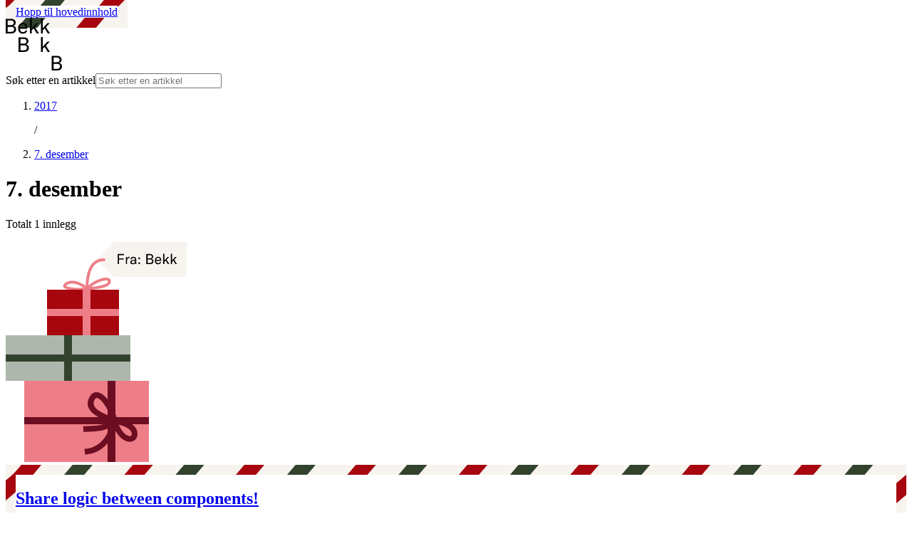

--- FILE ---
content_type: text/html
request_url: https://www.bekk.christmas/post/2017/07
body_size: 10583
content:
<!DOCTYPE html><html lang="nb-NO"><head><meta charSet="utf-8"/><meta name="viewport" content="width=device-width, initial-scale=1"/><title>Innlegg fra 7. desember 2017</title><meta name="description" content="Se innholdet fra Bekk på dag 7 i julesesongen 2017"/><meta property="og:title" content="Innlegg fra 7. desember 2017"/><meta property="og:description" content="Se innholdet fra Bekk på dag 7 i julesesongen 2017"/><meta property="og:type" content="website"/><meta property="og:image" content="https://www.bekk.christmas/og-image.jpg"/><meta name="twitter:card" content="summary"/><meta name="twitter:title" content="Innlegg fra 7. desember 2017"/><meta name="twitter:description" content="Se innholdet fra Bekk på dag 7 i julesesongen 2017"/><meta name="twitter:image" content="https://www.bekk.christmas/og-image.jpg"/><link rel="stylesheet" href="/assets/main-7Tg11Qdf.css"/><link rel="alternate" type="application/rss+xml" title="Bekk Christmas RSS Feed" href="/rss.xml"/><script defer="" data-domain="bekk.christmas" src="https://plausible.io/js/plausible.js"></script></head><body><a href="#content" class="sr-only focus:not-sr-only focus:fixed focus:top-0 focus:left-0 focus:right-0 focus:z-50 focus:p-4 focus:bg-white focus:text-black striped-frame outline-hidden text-center underline">Hopp til hovedinnhold</a><div class="min-h-screen bg-soft-pink flex flex-col"><link rel="modulepreload" href="/assets/entry.client-CYdhv8Pb.js"/><link rel="modulepreload" href="/assets/chunk-WWGJGFF6-CbZsM8i7.js"/><link rel="modulepreload" href="/assets/client-DHE2xYXJ.js"/><link rel="modulepreload" href="/assets/index-9oEjoEiF.js"/><link rel="modulepreload" href="/assets/root-MEUcKUlk.js"/><link rel="modulepreload" href="/assets/preload-helper-BXl3LOEh.js"/><link rel="modulepreload" href="/assets/ErrorPage-BMVB9uU2.js"/><link rel="modulepreload" href="/assets/index-CiUrTKBz.js"/><link rel="modulepreload" href="/assets/utils-CkYB-R1u.js"/><link rel="modulepreload" href="/assets/createLucideIcon-BeRukBF8.js"/><link rel="modulepreload" href="/assets/BekkLogo-UEOiO_Uh.js"/><link rel="modulepreload" href="/assets/post._year._date-CZ6dH-Md.js"/><link rel="modulepreload" href="/assets/PostPreview-BttFSsSi.js"/><link rel="modulepreload" href="/assets/GiftRightSideArticle-BxHaSb7q.js"/><link rel="modulepreload" href="/assets/readingTime-QSrpMYMM.js"/><link rel="modulepreload" href="/assets/date-CkUWj1yn.js"/><link rel="modulepreload" href="/assets/proxy-DXczB6ej.js"/><script>window.__reactRouterContext = {"basename":"/","future":{"unstable_optimizeDeps":false,"unstable_subResourceIntegrity":false,"v8_middleware":false,"v8_splitRouteModules":false,"v8_viteEnvironmentApi":false},"routeDiscovery":{"mode":"lazy","manifestPath":"/__manifest"},"ssr":true,"isSpaMode":false};window.__reactRouterContext.stream = new ReadableStream({start(controller){window.__reactRouterContext.streamController = controller;}}).pipeThrough(new TextEncoderStream());</script><script type="module" async="">;
import * as route0 from "/assets/root-MEUcKUlk.js";
import * as route1 from "/assets/post._year._date-CZ6dH-Md.js";
  window.__reactRouterManifest = {
  "entry": {
    "module": "/assets/entry.client-CYdhv8Pb.js",
    "imports": [
      "/assets/chunk-WWGJGFF6-CbZsM8i7.js",
      "/assets/client-DHE2xYXJ.js",
      "/assets/index-9oEjoEiF.js"
    ],
    "css": []
  },
  "routes": {
    "root": {
      "id": "root",
      "path": "",
      "hasAction": false,
      "hasLoader": true,
      "hasClientAction": false,
      "hasClientLoader": false,
      "hasClientMiddleware": false,
      "hasErrorBoundary": true,
      "module": "/assets/root-MEUcKUlk.js",
      "imports": [
        "/assets/chunk-WWGJGFF6-CbZsM8i7.js",
        "/assets/client-DHE2xYXJ.js",
        "/assets/index-9oEjoEiF.js",
        "/assets/preload-helper-BXl3LOEh.js",
        "/assets/ErrorPage-BMVB9uU2.js",
        "/assets/index-CiUrTKBz.js",
        "/assets/utils-CkYB-R1u.js",
        "/assets/createLucideIcon-BeRukBF8.js",
        "/assets/BekkLogo-UEOiO_Uh.js"
      ],
      "css": []
    },
    "routes/post.$year.$date": {
      "id": "routes/post.$year.$date",
      "parentId": "root",
      "path": "post/:year/:date",
      "hasAction": false,
      "hasLoader": true,
      "hasClientAction": false,
      "hasClientLoader": false,
      "hasClientMiddleware": false,
      "hasErrorBoundary": true,
      "module": "/assets/post._year._date-CZ6dH-Md.js",
      "imports": [
        "/assets/chunk-WWGJGFF6-CbZsM8i7.js",
        "/assets/ErrorPage-BMVB9uU2.js",
        "/assets/PostPreview-BttFSsSi.js",
        "/assets/GiftRightSideArticle-BxHaSb7q.js",
        "/assets/BekkLogo-UEOiO_Uh.js",
        "/assets/readingTime-QSrpMYMM.js",
        "/assets/date-CkUWj1yn.js",
        "/assets/proxy-DXczB6ej.js"
      ],
      "css": []
    },
    "routes/index": {
      "id": "routes/index",
      "parentId": "root",
      "index": true,
      "hasAction": false,
      "hasLoader": true,
      "hasClientAction": false,
      "hasClientLoader": false,
      "hasClientMiddleware": false,
      "hasErrorBoundary": false,
      "module": "/assets/index-CDkRABdi.js",
      "imports": [
        "/assets/chunk-WWGJGFF6-CbZsM8i7.js",
        "/assets/PostPreview-BttFSsSi.js",
        "/assets/useMediaQuery-DIKTTrPb.js",
        "/assets/createLucideIcon-BeRukBF8.js",
        "/assets/readingTime-QSrpMYMM.js",
        "/assets/date-CkUWj1yn.js",
        "/assets/BekkLogo-UEOiO_Uh.js",
        "/assets/proxy-DXczB6ej.js"
      ],
      "css": []
    },
    "routes/post.$year": {
      "id": "routes/post.$year",
      "parentId": "root",
      "path": "post/:year",
      "hasAction": false,
      "hasLoader": true,
      "hasClientAction": false,
      "hasClientLoader": false,
      "hasClientMiddleware": false,
      "hasErrorBoundary": true,
      "module": "/assets/post._year-Dt0jN77d.js",
      "imports": [
        "/assets/chunk-WWGJGFF6-CbZsM8i7.js",
        "/assets/useMediaQuery-DIKTTrPb.js",
        "/assets/useTextZoomScale-BZwC8bf0.js",
        "/assets/proxy-DXczB6ej.js",
        "/assets/ErrorPage-BMVB9uU2.js",
        "/assets/BekkLogo-UEOiO_Uh.js"
      ],
      "css": []
    }
  },
  "url": "/assets/manifest-40e3acb4.js",
  "version": "40e3acb4"
};
  window.__reactRouterRouteModules = {"root":route0,"routes/post.$year.$date":route1};

import("/assets/entry.client-CYdhv8Pb.js");</script><header><div class="flex flex-col gap-8 p-4 md:pb-8 px-4 md:px-10 md:pt-8"><div class="flex flex-row justify-between items-center gap-4 md:gap-8"><a aria-label="Gå til forsiden" href="/" data-discover="true"><svg width="79" height="73" viewBox="0 0 79 73" xmlns="http://www.w3.org/2000/svg" class="h-auto w-10 md:auto md:w-16 text-red-berry fill-current" aria-label="Bekk logo"><g clip-path="url(#clip0_744_8604)"><path d="M13.5649 11.9875C14.2803 12.8648 14.6388 13.9786 14.6388 15.3275C14.6388 16.2914 14.4205 17.198 13.9853 18.0459C13.5502 18.8952 12.8244 19.5932 11.8081 20.1427C10.7918 20.6923 9.46129 20.967 7.8166 20.967H0.0371094V0.433594H7.2074C9.66485 0.433594 11.4217 0.974335 12.4763 2.05288C13.531 3.13289 14.0576 4.41421 14.0576 5.89978C14.0576 6.92101 13.7626 7.83792 13.1726 8.64609C12.5811 9.45574 11.7255 10.0244 10.603 10.3521C11.8612 10.5651 12.848 11.1088 13.5649 11.9861V11.9875ZM2.794 2.74644V9.33965H7.2074C9.95544 9.33965 11.3287 8.25964 11.3287 6.10109C11.3287 5.13716 11.0249 4.3378 10.4142 3.70155C9.80498 3.0653 8.73556 2.74644 7.20592 2.74644H2.79253H2.794ZM7.67057 18.6527C9.16038 18.6527 10.2401 18.3162 10.9069 17.6403C11.5751 16.9659 11.9084 16.1077 11.9084 15.0659C11.9084 14.0241 11.5839 13.2203 10.9364 12.5929C10.2873 11.9669 9.29609 11.6525 7.96115 11.6525H2.794V18.6513H7.67057V18.6527Z"></path><path d="M30.2941 14.4589H19.9878C20.007 15.8665 20.4082 16.9995 21.1929 17.8561C21.9762 18.7143 23.0161 19.1433 24.3142 19.1433C25.2434 19.1433 26.037 18.9082 26.6949 18.4351C27.3528 17.9634 27.8469 17.2831 28.1759 16.397L30.2085 17.2933C29.7055 18.6055 28.9355 19.6018 27.9 20.2865C26.8645 20.9713 25.6107 21.3136 24.1401 21.3136C22.0499 21.3136 20.4244 20.673 19.2635 19.3902C18.1027 18.1089 17.5215 16.2809 17.5215 13.9108C17.5215 11.5406 18.1027 9.58338 19.2635 8.21389C20.4244 6.84588 22.0396 6.16113 24.1106 6.16113C26.1816 6.16113 27.6094 6.72098 28.6833 7.83919C29.7571 8.95741 30.2941 10.5855 30.2941 12.7264V14.4618V14.4589ZM27.7968 12.4634V12.1445C27.7968 10.8338 27.4723 9.8317 26.8247 9.13668C26.1757 8.44312 25.2523 8.09487 24.0531 8.09487C22.7948 8.09487 21.8124 8.48132 21.1059 9.25129C20.3993 10.0227 20.0261 11.0925 19.9878 12.4619H27.7968V12.4634Z"></path><path d="M46.6577 20.9655H43.6087L39.2249 13.88L36.583 16.5411V20.9655H34.1152V0H36.583V13.6214L43.0851 6.50799H46.3081L40.9964 12.0888L46.6577 20.9669V20.9655Z"></path><path d="M62.1225 20.9655H59.0736L54.6897 13.88L52.0479 16.5411V20.9655H49.5801V0H52.0479V13.6214L58.5499 6.50799H61.773L56.4613 12.0888L62.1225 20.9669V20.9655Z"></path><path d="M31.4516 38.0046C32.167 38.8818 32.5255 39.9956 32.5255 41.3446C32.5255 42.3085 32.3072 43.2151 31.872 44.063C31.4369 44.9123 30.7112 45.6102 29.6948 46.1598C28.6785 46.7094 27.348 46.9841 25.7033 46.9841H17.9238V26.4521H25.0941C27.5516 26.4521 29.3084 26.9929 30.363 28.0714C31.4177 29.1514 31.9443 30.4328 31.9443 31.9183C31.9443 32.9396 31.6493 33.8565 31.0593 34.6646C30.4678 35.4743 29.6122 36.0429 28.4897 36.3706C29.7479 36.5837 30.7348 37.1274 31.4516 38.0046ZM20.6807 28.765V35.3582H25.0941C27.8422 35.3582 29.2154 34.2782 29.2154 32.1196C29.2154 31.1557 28.9116 30.3564 28.3009 29.7201C27.6917 29.0839 26.6223 28.765 25.0926 28.765H20.6792H20.6807ZM25.5573 44.6713C27.0471 44.6713 28.1268 44.3348 28.7936 43.6589C29.4618 42.9844 29.7951 42.1263 29.7951 41.0845C29.7951 40.0427 29.4706 39.2389 28.8231 38.6115C28.174 37.9855 27.1828 37.671 25.8479 37.671H20.6807V44.6698H25.5573V44.6713Z"></path><path d="M62.0991 46.9828H59.0502L54.6663 39.8973L52.0244 42.5584V46.9828H49.5566V26.0173H52.0244V39.6387L58.5265 32.5253H61.7495L56.4378 38.1061L62.0991 46.9843V46.9828Z"></path><path d="M77.9262 64.0219C78.6417 64.8992 79.0001 66.013 79.0001 67.3619C79.0001 68.3258 78.7818 69.2324 78.3466 70.0803C77.9115 70.9296 77.1858 71.6276 76.1695 72.1771C75.1531 72.7267 73.8226 73.0015 72.1779 73.0015H64.3984V52.4695H71.5687C74.0262 52.4695 75.783 53.0102 76.8377 54.0888C77.8923 55.1688 78.4189 56.4501 78.4189 57.9357C78.4189 58.9569 78.1239 59.8738 77.5339 60.682C76.9424 61.4916 76.0868 62.0603 74.9643 62.388C76.2226 62.601 77.2094 63.1447 77.9262 64.0219ZM67.1553 54.7823V61.3755H71.5687C74.3168 61.3755 75.6901 60.2955 75.6901 58.137C75.6901 57.173 75.3862 56.3737 74.7755 55.7374C74.1663 55.1012 73.0969 54.7823 71.5672 54.7823H67.1539H67.1553ZM72.0319 70.6886C73.5217 70.6886 74.6015 70.3521 75.2682 69.6762C75.9364 69.0017 76.2698 68.1436 76.2698 67.1018C76.2698 66.06 75.9452 65.2562 75.2977 64.6288C74.6487 64.0028 73.6574 63.6884 72.3225 63.6884H67.1553V70.6872H72.0319V70.6886Z"></path></g><defs><clipPath id="clip0_744_8604"><rect width="79" height="73"></rect></clipPath></defs></svg></a></div><ol class="scrollbar-none flex overflow-x-auto mt-4 md:mt-0"><li class="flex-none min-w-0 flex items-center whitespace-nowrap" aria-label="Brødsmuler"><a class="text-red-berry " href="/post/2017" data-discover="true">2017</a><p class="shrink-0 px-2 text-red-berry">/</p></li><li class="flex-none min-w-0 flex items-center whitespace-nowrap" aria-label="Brødsmuler"><a class="text-red-berry truncate" aria-current="page" href="/post/2017/07" data-discover="true">7. desember</a></li></ol></div></header><main id="content" tabindex="-1" class="focus:outline-hidden"><div class="flex flex-col"><h1 class="mb-4 sm:mb-12 self-start pl-4 md:pl-0 text-4xl md:text-5xl text-red-berry sm:self-center">7<!-- -->. desember</h1><p class="self-start sm:self-center pl-4 mb-8 sm:mb-12 text-red-berry ">Totalt <!-- -->1<!-- --> innlegg</p><div class="flex justify-center items-end"><div class="hidden xl:block w-[300px]" aria-hidden="true"><svg width="254" height="309" viewBox="0 0 254 309" fill="none" xmlns="http://www.w3.org/2000/svg"><g clip-path="url(#clip0_1_4568)"><rect width="114" height="175" transform="translate(26 309) rotate(-90)" fill="#ED7E87"></rect><rect x="143" y="195" width="11" height="121" fill="#6D0D22"></rect><rect x="201" y="245.999" width="10" height="175" transform="rotate(90 201 245.999)" fill="#6D0D22"></rect><path d="M151.929 250.652C133.429 244.652 111.929 235.151 121.429 219.152C130.929 203.152 151.929 237.652 151.929 250.652Z" stroke="#6D0D22" stroke-width="8"></path><path d="M114.929 294.152C138.429 290.653 150.429 268.652 151.429 250.152" stroke="#6D0D22" stroke-width="8" stroke-linecap="square"></path><path d="M112.929 262.652C130.929 262.153 144.929 261.152 148.929 250.652" stroke="#6D0D22" stroke-width="8" stroke-linecap="square"></path><path d="M151.929 250.652C172.429 255.152 181.929 261.152 180.929 270.652C179.929 280.152 162.929 281.652 151.929 250.652Z" stroke="#6D0D22" stroke-width="8"></path></g><path d="M114.145 65.5105C96.8785 68.1308 73.5322 64.4634 86.1332 58.0047C96.214 52.8378 109.008 60.8556 114.145 65.5105Z" stroke="#ED7E87" stroke-width="4"></path><path d="M114.145 65.5103C128.816 51.3242 147.178 48.4796 145.59 56.3364C144.32 62.6219 124.097 65.0713 114.145 65.5103Z" stroke="#ED7E87" stroke-width="4"></path><g clip-path="url(#clip1_1_4568)"><rect width="64" height="175" transform="translate(2.79753e-06 195) rotate(-90)" fill="#AEB7AB"></rect><rect x="82" y="131" width="11" height="64" fill="#32432D"></rect><rect x="175" y="158" width="10" height="175" transform="rotate(90 175 158)" fill="#32432D"></rect></g><g clip-path="url(#clip2_1_4568)"><rect width="64" height="101" transform="translate(58 131) rotate(-90)" fill="#A7060E"></rect><rect x="108" y="67" width="11" height="64" fill="#ED7E87"></rect><rect x="233" y="94" width="10" height="175" transform="rotate(90 233 94)" fill="#ED7E87"></rect></g><g clip-path="url(#clip3_1_4568)"><path d="M254 49H151.405L128 24.5L151.405 0H254V49ZM138 22C136.343 22 135 23.3431 135 25C135 26.6569 136.343 28 138 28C139.657 28 141 26.6569 141 25C141 23.3431 139.657 22 138 22Z" fill="#F7F3EE"></path><path d="M165.956 18.4H159.056V22.92H165.616V24.52H159.056V31H157.156V16.8H165.956V18.4ZM170.235 23.28C170.355 22.9333 170.509 22.6067 170.695 22.3C170.882 21.9933 171.102 21.7267 171.355 21.5C171.622 21.2733 171.915 21.0933 172.235 20.96C172.555 20.8267 172.902 20.76 173.275 20.76C173.342 20.76 173.402 20.76 173.455 20.76C173.509 20.76 173.569 20.7667 173.635 20.78V22.44H173.555C173.035 22.44 172.595 22.5133 172.235 22.66C171.889 22.7933 171.595 22.98 171.355 23.22C171.115 23.46 170.929 23.72 170.795 24C170.662 24.28 170.562 24.5733 170.495 24.88C170.429 25.1867 170.389 25.4933 170.375 25.8C170.362 26.1067 170.355 26.4133 170.355 26.72V31H168.655V21H170.235V23.28ZM178.206 31.24C177.179 31.24 176.359 30.9733 175.746 30.44C175.132 29.9067 174.826 29.1933 174.826 28.3C174.826 27.66 174.979 27.1467 175.286 26.76C175.606 26.36 175.999 26.0533 176.466 25.84C176.946 25.6133 177.459 25.4533 178.006 25.36C178.566 25.2533 179.092 25.1733 179.586 25.12L181.446 24.9V24.74C181.446 23.82 181.272 23.16 180.926 22.76C180.579 22.36 180.019 22.16 179.246 22.16C178.566 22.16 178.026 22.3333 177.626 22.68C177.226 23.0133 177.006 23.5 176.966 24.14H175.146C175.186 23.6333 175.306 23.1733 175.506 22.76C175.719 22.3333 175.999 21.9733 176.346 21.68C176.706 21.3867 177.126 21.16 177.606 21C178.099 20.84 178.639 20.76 179.226 20.76C180.599 20.76 181.599 21.0867 182.226 21.74C182.852 22.3933 183.166 23.4533 183.166 24.92V27.62C183.166 28.3933 183.192 29.0533 183.246 29.6C183.299 30.1467 183.386 30.6133 183.506 31H181.726C181.686 30.7333 181.652 30.4467 181.626 30.14C181.599 29.82 181.579 29.5 181.566 29.18C181.339 29.82 180.926 30.3267 180.326 30.7C179.739 31.06 179.032 31.24 178.206 31.24ZM178.586 29.84C179.466 29.84 180.166 29.5533 180.686 28.98C181.206 28.3933 181.466 27.6133 181.466 26.64V26.14L178.746 26.54C177.999 26.6467 177.459 26.84 177.126 27.12C176.792 27.3867 176.626 27.7667 176.626 28.26C176.626 28.7533 176.799 29.14 177.146 29.42C177.492 29.7 177.972 29.84 178.586 29.84ZM187.367 24.18C187.02 24.18 186.72 24.0533 186.467 23.8C186.227 23.5467 186.107 23.2467 186.107 22.9C186.107 22.54 186.227 22.2333 186.467 21.98C186.72 21.7267 187.02 21.6 187.367 21.6C187.727 21.6 188.027 21.7267 188.267 21.98C188.52 22.2333 188.647 22.54 188.647 22.9C188.647 23.2467 188.52 23.5467 188.267 23.8C188.027 24.0533 187.727 24.18 187.367 24.18ZM187.367 31.14C187.02 31.14 186.72 31.0133 186.467 30.76C186.227 30.5067 186.107 30.2067 186.107 29.86C186.107 29.5 186.227 29.1933 186.467 28.94C186.72 28.6867 187.02 28.56 187.367 28.56C187.727 28.56 188.027 28.6867 188.267 28.94C188.52 29.1933 188.647 29.5 188.647 29.86C188.647 30.2067 188.52 30.5067 188.267 30.76C188.027 31.0133 187.727 31.14 187.367 31.14Z" fill="black"></path><path d="M204.604 23.66C205.458 23.8067 206.131 24.18 206.624 24.78C207.131 25.3667 207.384 26.14 207.384 27.1C207.384 27.5533 207.304 28.0133 207.144 28.48C206.998 28.9467 206.744 29.3667 206.384 29.74C206.024 30.1133 205.544 30.42 204.944 30.66C204.344 30.8867 203.591 31 202.684 31H197.324V16.8H202.264C203.198 16.8 203.964 16.92 204.564 17.16C205.178 17.3867 205.664 17.6867 206.024 18.06C206.384 18.4333 206.631 18.84 206.764 19.28C206.911 19.72 206.984 20.1533 206.984 20.58C206.984 21.2467 206.791 21.8733 206.404 22.46C206.018 23.0333 205.418 23.4333 204.604 23.66ZM199.224 18.4V22.96H202.264C202.878 22.96 203.371 22.8933 203.744 22.76C204.118 22.6133 204.404 22.4333 204.604 22.22C204.804 21.9933 204.938 21.7467 205.004 21.48C205.071 21.2133 205.104 20.96 205.104 20.72C205.104 20.44 205.064 20.16 204.984 19.88C204.904 19.6 204.758 19.3533 204.544 19.14C204.331 18.9133 204.038 18.7333 203.664 18.6C203.304 18.4667 202.838 18.4 202.264 18.4H199.224ZM202.584 29.4C203.144 29.4 203.611 29.3333 203.984 29.2C204.358 29.0533 204.658 28.8667 204.884 28.64C205.111 28.4133 205.271 28.1533 205.364 27.86C205.458 27.5533 205.504 27.24 205.504 26.92C205.504 26.5867 205.451 26.28 205.344 26C205.251 25.7067 205.091 25.4533 204.864 25.24C204.651 25.0267 204.371 24.86 204.024 24.74C203.678 24.62 203.264 24.56 202.784 24.56H199.224V29.4H202.584ZM218.188 26.5H211.088C211.102 27.4867 211.375 28.2733 211.908 28.86C212.455 29.4467 213.175 29.74 214.068 29.74C214.708 29.74 215.255 29.58 215.708 29.26C216.162 28.9267 216.502 28.4533 216.728 27.84L218.128 28.46C217.782 29.38 217.248 30.0733 216.528 30.54C215.822 31.0067 214.962 31.24 213.948 31.24C212.508 31.24 211.388 30.8067 210.588 29.94C209.788 29.06 209.388 27.7867 209.388 26.12C209.388 24.44 209.782 23.1267 210.568 22.18C211.368 21.2333 212.488 20.76 213.928 20.76C215.288 20.76 216.335 21.14 217.068 21.9C217.815 22.66 218.188 23.7933 218.188 25.3V26.5ZM216.468 25.12V24.9C216.468 23.98 216.242 23.2867 215.788 22.82C215.348 22.34 214.715 22.1 213.888 22.1C213.008 22.1 212.328 22.3667 211.848 22.9C211.368 23.4333 211.115 24.1733 211.088 25.12H216.468ZM227.531 31L224.511 26.1L222.691 27.94V31H220.991V16.5H222.691V25.92L227.171 21H229.391L225.731 24.86L229.631 31H227.531ZM238.274 31L235.254 26.1L233.434 27.94V31H231.734V16.5H233.434V25.92L237.914 21H240.134L236.474 24.86L240.374 31H238.274Z" fill="black"></path></g><path d="M138 27C139.105 27 140 26.1046 140 25C140 23.8954 139.105 23 138 23V25V27ZM138 25V23C132.893 23 126.358 24.2022 121.103 30.3694C115.929 36.441 112.285 46.9972 112 64.9684L114 65L116 65.0316C116.278 47.4472 119.853 38.0034 124.147 32.9639C128.36 28.02 133.545 27 138 27V25Z" fill="#ED7E87"></path><defs><clipPath id="clip0_1_4568"><rect width="114" height="175" fill="white" transform="translate(26 309) rotate(-90)"></rect></clipPath><clipPath id="clip1_1_4568"><rect width="64" height="175" fill="white" transform="translate(2.79753e-06 195) rotate(-90)"></rect></clipPath><clipPath id="clip2_1_4568"><rect width="64" height="101" fill="white" transform="translate(58 131) rotate(-90)"></rect></clipPath><clipPath id="clip3_1_4568"><rect width="126" height="49" fill="white" transform="translate(128)"></rect></clipPath></defs></svg></div><div><div class="flex flex-col max-sm:w-full gap-8 md:gap-12"><a class="w-full max-w-4xl mx-auto px-2 md:px-0" href="/post/2017/07/share-logic-between-components!" data-discover="true"><div class="striped-frame py-6 px-6 sm:p-7"><div class="grid sm:grid-cols-[1fr_1px_1fr] grid-cols-[30fr_1fr] w-full"><div class="col-start-1 col-end-1 row-start-2 row-end-2 sm:mr-7"><h2 class="sm:mb-10">Share logic between components!</h2></div><div class="col-start-2 row-start-1 row-end-4 hidden border-r border-bekk-night sm:block"></div><div class="flex justify-end ml-1 sm:mb-9 col-start-3 col-end-3 row-start-2 row-end-3 sm:ml-7"><div class="relative h-16,05 w-12 sm:h-21,4 sm:w-16 sm:h-[107px] sm:w-[80px]"><svg class="h-16,05 w-12 sm:h-21,4 sm:w-16 sm:h-[107px] sm:w-[80px]" viewBox="0 0 160 214" fill="#2F7346" xmlns="http://www.w3.org/2000/svg"><g clip-path="url(#clip0_35_1034)"><path fill-rule="evenodd" clip-rule="evenodd" d="M148 0H156C156 2.20914 157.791 4 160 4V12.45C157.791 12.45 156 14.2409 156 16.45C156 18.6591 157.791 20.45 160 20.45V28.9C157.791 28.9 156 30.6909 156 32.9C156 35.1091 157.791 36.9 160 36.9V45.35C157.791 45.35 156 47.1409 156 49.35C156 51.5591 157.791 53.35 160 53.35V61.8C157.791 61.8 156 63.5908 156 65.8C156 68.0091 157.791 69.8 160 69.8V78.25C157.791 78.25 156 80.0409 156 82.25C156 84.4591 157.791 86.25 160 86.25V94.7C157.791 94.7 156 96.4909 156 98.7C156 100.909 157.791 102.7 160 102.7V111.15C157.791 111.15 156 112.941 156 115.15C156 117.359 157.791 119.15 160 119.15V127.6C157.791 127.6 156 129.391 156 131.6C156 133.809 157.791 135.6 160 135.6V144.05C157.791 144.05 156 145.841 156 148.05C156 150.259 157.791 152.05 160 152.05V160.5C157.791 160.5 156 162.291 156 164.5C156 166.709 157.791 168.5 160 168.5V176.95C157.791 176.95 156 178.741 156 180.95C156 183.159 157.791 184.95 160 184.95V193.4C157.791 193.4 156 195.191 156 197.4C156 199.609 157.791 201.4 160 201.4V210C157.791 210 156 211.791 156 214H148C148 211.791 146.209 210 144 210C141.791 210 140 211.791 140 214H132C132 211.791 130.209 210 128 210C125.791 210 124 211.791 124 214H116C116 211.791 114.209 210 112 210C109.791 210 108 211.791 108 214H100C100 211.791 98.2091 210 96 210C93.7909 210 92 211.791 92 214H84C84 211.791 82.2091 210 80 210C77.7909 210 76 211.791 76 214H68C68 211.791 66.2091 210 64 210C61.7909 210 60 211.791 60 214H52C52 211.791 50.2091 210 48 210C45.7909 210 44 211.791 44 214H36C36 211.791 34.2091 210 32 210C29.7909 210 28 211.791 28 214H20C20 211.791 18.2091 210 16 210C13.7909 210 12 211.791 12 214H4C4 211.791 2.20914 210 0 210V201.4C2.20914 201.4 4 199.609 4 197.4C4 195.191 2.20914 193.4 0 193.4V184.95C2.20914 184.95 4 183.159 4 180.95C4 178.741 2.20914 176.95 0 176.95V168.5C2.20914 168.5 4 166.709 4 164.5C4 162.291 2.20914 160.5 0 160.5V152.05C2.20914 152.05 4 150.259 4 148.05C4 145.841 2.20914 144.05 0 144.05V135.6C2.20914 135.6 4 133.809 4 131.6C4 129.391 2.20914 127.6 0 127.6V119.15C2.20914 119.15 4 117.359 4 115.15C4 112.941 2.20914 111.15 0 111.15V102.7C2.20914 102.7 4 100.909 4 98.7C4 96.4909 2.20914 94.7 0 94.7V86.25C2.20914 86.25 4 84.4591 4 82.25C4 80.0409 2.20914 78.25 0 78.25V69.8C2.20914 69.8 4 68.0091 4 65.8C4 63.5908 2.20914 61.8 0 61.8V53.35C2.20914 53.35 4 51.5591 4 49.35C4 47.1409 2.20914 45.35 0 45.35V36.9C2.20914 36.9 4 35.1091 4 32.9C4 30.6909 2.20914 28.9 0 28.9V20.45C2.20914 20.45 4 18.6591 4 16.45C4 14.2409 2.20914 12.45 0 12.45V4C2.20914 4 4 2.20914 4 0H12C12 2.20914 13.7909 4 16 4C18.2091 4 20 2.20914 20 0H28C28 2.20914 29.7909 4 32 4C34.2091 4 36 2.20914 36 0H44C44 2.20914 45.7909 4 48 4C50.2091 4 52 2.20914 52 0H60C60 2.20914 61.7909 4 64 4C66.2091 4 68 2.20914 68 0H76C76 2.20914 77.7909 4 80 4C82.2091 4 84 2.20914 84 0H92C92 2.20914 93.7909 4 96 4C98.2091 4 100 2.20914 100 0H108C108 2.20914 109.791 4 112 4C114.209 4 116 2.20914 116 0H124C124 2.20914 125.791 4 128 4C130.209 4 132 2.20914 132 0H140C140 2.20914 141.791 4 144 4C146.209 4 148 2.20914 148 0Z" fill=""></path></g><defs><clipPath id="clip0_35_1034"><rect width="160" height="214"></rect></clipPath></defs></svg><div class="absolute inset-0 flex items-center justify-center"><svg width="79" height="73" viewBox="0 0 79 73" xmlns="http://www.w3.org/2000/svg" class="size-1/2 text-white fill-current" aria-label="Bekk logo"><g clip-path="url(#clip0_744_8604)"><path d="M13.5649 11.9875C14.2803 12.8648 14.6388 13.9786 14.6388 15.3275C14.6388 16.2914 14.4205 17.198 13.9853 18.0459C13.5502 18.8952 12.8244 19.5932 11.8081 20.1427C10.7918 20.6923 9.46129 20.967 7.8166 20.967H0.0371094V0.433594H7.2074C9.66485 0.433594 11.4217 0.974335 12.4763 2.05288C13.531 3.13289 14.0576 4.41421 14.0576 5.89978C14.0576 6.92101 13.7626 7.83792 13.1726 8.64609C12.5811 9.45574 11.7255 10.0244 10.603 10.3521C11.8612 10.5651 12.848 11.1088 13.5649 11.9861V11.9875ZM2.794 2.74644V9.33965H7.2074C9.95544 9.33965 11.3287 8.25964 11.3287 6.10109C11.3287 5.13716 11.0249 4.3378 10.4142 3.70155C9.80498 3.0653 8.73556 2.74644 7.20592 2.74644H2.79253H2.794ZM7.67057 18.6527C9.16038 18.6527 10.2401 18.3162 10.9069 17.6403C11.5751 16.9659 11.9084 16.1077 11.9084 15.0659C11.9084 14.0241 11.5839 13.2203 10.9364 12.5929C10.2873 11.9669 9.29609 11.6525 7.96115 11.6525H2.794V18.6513H7.67057V18.6527Z"></path><path d="M30.2941 14.4589H19.9878C20.007 15.8665 20.4082 16.9995 21.1929 17.8561C21.9762 18.7143 23.0161 19.1433 24.3142 19.1433C25.2434 19.1433 26.037 18.9082 26.6949 18.4351C27.3528 17.9634 27.8469 17.2831 28.1759 16.397L30.2085 17.2933C29.7055 18.6055 28.9355 19.6018 27.9 20.2865C26.8645 20.9713 25.6107 21.3136 24.1401 21.3136C22.0499 21.3136 20.4244 20.673 19.2635 19.3902C18.1027 18.1089 17.5215 16.2809 17.5215 13.9108C17.5215 11.5406 18.1027 9.58338 19.2635 8.21389C20.4244 6.84588 22.0396 6.16113 24.1106 6.16113C26.1816 6.16113 27.6094 6.72098 28.6833 7.83919C29.7571 8.95741 30.2941 10.5855 30.2941 12.7264V14.4618V14.4589ZM27.7968 12.4634V12.1445C27.7968 10.8338 27.4723 9.8317 26.8247 9.13668C26.1757 8.44312 25.2523 8.09487 24.0531 8.09487C22.7948 8.09487 21.8124 8.48132 21.1059 9.25129C20.3993 10.0227 20.0261 11.0925 19.9878 12.4619H27.7968V12.4634Z"></path><path d="M46.6577 20.9655H43.6087L39.2249 13.88L36.583 16.5411V20.9655H34.1152V0H36.583V13.6214L43.0851 6.50799H46.3081L40.9964 12.0888L46.6577 20.9669V20.9655Z"></path><path d="M62.1225 20.9655H59.0736L54.6897 13.88L52.0479 16.5411V20.9655H49.5801V0H52.0479V13.6214L58.5499 6.50799H61.773L56.4613 12.0888L62.1225 20.9669V20.9655Z"></path><path d="M31.4516 38.0046C32.167 38.8818 32.5255 39.9956 32.5255 41.3446C32.5255 42.3085 32.3072 43.2151 31.872 44.063C31.4369 44.9123 30.7112 45.6102 29.6948 46.1598C28.6785 46.7094 27.348 46.9841 25.7033 46.9841H17.9238V26.4521H25.0941C27.5516 26.4521 29.3084 26.9929 30.363 28.0714C31.4177 29.1514 31.9443 30.4328 31.9443 31.9183C31.9443 32.9396 31.6493 33.8565 31.0593 34.6646C30.4678 35.4743 29.6122 36.0429 28.4897 36.3706C29.7479 36.5837 30.7348 37.1274 31.4516 38.0046ZM20.6807 28.765V35.3582H25.0941C27.8422 35.3582 29.2154 34.2782 29.2154 32.1196C29.2154 31.1557 28.9116 30.3564 28.3009 29.7201C27.6917 29.0839 26.6223 28.765 25.0926 28.765H20.6792H20.6807ZM25.5573 44.6713C27.0471 44.6713 28.1268 44.3348 28.7936 43.6589C29.4618 42.9844 29.7951 42.1263 29.7951 41.0845C29.7951 40.0427 29.4706 39.2389 28.8231 38.6115C28.174 37.9855 27.1828 37.671 25.8479 37.671H20.6807V44.6698H25.5573V44.6713Z"></path><path d="M62.0991 46.9828H59.0502L54.6663 39.8973L52.0244 42.5584V46.9828H49.5566V26.0173H52.0244V39.6387L58.5265 32.5253H61.7495L56.4378 38.1061L62.0991 46.9843V46.9828Z"></path><path d="M77.9262 64.0219C78.6417 64.8992 79.0001 66.013 79.0001 67.3619C79.0001 68.3258 78.7818 69.2324 78.3466 70.0803C77.9115 70.9296 77.1858 71.6276 76.1695 72.1771C75.1531 72.7267 73.8226 73.0015 72.1779 73.0015H64.3984V52.4695H71.5687C74.0262 52.4695 75.783 53.0102 76.8377 54.0888C77.8923 55.1688 78.4189 56.4501 78.4189 57.9357C78.4189 58.9569 78.1239 59.8738 77.5339 60.682C76.9424 61.4916 76.0868 62.0603 74.9643 62.388C76.2226 62.601 77.2094 63.1447 77.9262 64.0219ZM67.1553 54.7823V61.3755H71.5687C74.3168 61.3755 75.6901 60.2955 75.6901 58.137C75.6901 57.173 75.3862 56.3737 74.7755 55.7374C74.1663 55.1012 73.0969 54.7823 71.5672 54.7823H67.1539H67.1553ZM72.0319 70.6886C73.5217 70.6886 74.6015 70.3521 75.2682 69.6762C75.9364 69.0017 76.2698 68.1436 76.2698 67.1018C76.2698 66.06 75.9452 65.2562 75.2977 64.6288C74.6487 64.0028 73.6574 63.6884 72.3225 63.6884H67.1553V70.6872H72.0319V70.6886Z"></path></g><defs><clipPath id="clip0_744_8604"><rect width="79" height="73"></rect></clipPath></defs></svg></div></div></div><div class="text-sm sm:text-lg col-start-1 col-end-1 row-start-3 row-end-3 sm:mr-7">React<div class="sm:mb-7 border-b border-bekk-night pb-1 mb-3"></div>Artikkel<!-- --> <!-- --> (4 min)<div class="sm:mb-7 border-b border-bekk-night pb-1 mb-3"></div>Fra Kristofer Giltvedt Selbekk<div class="sm:mb-7 border-b border-bekk-night pb-1 mb-3"></div></div><div class="hidden sm:text-lg sm:block col-start-3 col-end-3 row-start-3 row-end-3 sm:ml-7"><p class="line-clamp-6">Sharing code between components can be made much more declarative and reusable than utility functions</p></div></div><p class="sm:hidden mt-2 text-sm line-clamp-3">Sharing code between components can be made much more declarative and reusable than utility functions</p></div></a></div><div class="flex justify-center gap-4 my-8"><div class="rounded-lg focus-within:ring-1 focus-within:ring-offset-4 focus-within:ring-red-berry"><a class="group text-bekk-night hover:text-reindeer-brown styled-box-navigation px-4 py-1" aria-label="Gå til 6. desember" href="/post/2017/06" data-discover="true"><span class="group-hover:-translate-x-1 group-hover:transition-all inline-block ">←</span> <!-- -->6<!-- -->. desember</a></div><div class="rounded-lg focus-within:ring-1 focus-within:ring-offset-4 focus-within:ring-red-berry"><a class="group text-bekk-night hover:text-reindeer-brown styled-box-navigation px-4 py-1" aria-label="Gå til 8. desember" href="/post/2017/08" data-discover="true">8<!-- -->. desember<!-- --> <span class="group-hover:translate-x-1 group-hover:transition-all inline-block">→</span></a></div></div></div><div class="hidden xl:block w-[300px]" aria-hidden="true"><svg width="164" height="229" viewBox="0 0 164 229" fill="none" xmlns="http://www.w3.org/2000/svg"><rect x="71.448" width="215.77" height="78.9102" transform="rotate(64.8818 71.448 0)" fill="#6D0D22"></rect><rect x="114.366" y="91.5427" width="13.5627" height="78.9103" transform="rotate(64.8818 114.366 91.5427)" fill="#ED7E87"></rect><rect x="132.899" y="209.497" width="12.3297" height="215.77" transform="rotate(154.882 132.899 209.497)" fill="#ED7E87"></rect><path d="M111.774 103.399C103.643 84.8133 100.739 57.5152 111.774 69.7122C120.603 79.4698 115.453 96.2359 111.774 103.399Z" fill="#ED7E87" stroke="#ED7E87" stroke-width="4"></path><path d="M111.774 103.4C132.103 115.597 140.815 135.344 131.522 135.925C124.088 136.39 115.259 114.435 111.774 103.4Z" fill="#ED7E87" stroke="#ED7E87" stroke-width="4"></path><path d="M112.677 100.366C116.743 93.3958 122.551 73.0674 128.94 75.9715C135.329 78.8756 122.551 100.366 112.677 100.366Z" fill="#ED7E87" stroke="#ED7E87" stroke-width="4"></path><path d="M113.486 100.343C124.252 99.7697 145.725 88.4744 143.46 100.366C141.137 112.563 117.198 100.321 113.486 100.343Z" fill="#ED7E87"></path><path d="M112.677 100.366C112.939 100.366 113.209 100.358 113.486 100.343M113.486 100.343C124.252 99.7697 145.725 88.4744 143.46 100.366C141.137 112.563 117.198 100.321 113.486 100.343Z" stroke="#ED7E87" stroke-width="4"></path><path d="M114.42 100.366C128.94 106.755 141.718 110.82 137.071 117.209C133.354 122.32 120.422 108.11 114.42 100.366Z" fill="#ED7E87" stroke="#ED7E87" stroke-width="4"></path></svg></div></div></div><script>window.ENV = {"SANITY_STUDIO_PROJECT_ID":"ah2n1vfr","SANITY_STUDIO_DATASET":"bekk-blogg-prod","SANITY_STUDIO_URL":"https://bekk-blogg-sanity.vercel.app/","SANITY_STUDIO_API_VERSION":"v2021-08-21"}</script></main><div role="region" aria-label="Notifications (F8)" tabindex="-1" style="pointer-events:none"><ol tabindex="-1" class="fixed top-0 z-100 flex max-h-screen w-full flex-col-reverse p-4 sm:bottom-0 sm:right-0 sm:top-auto sm:flex-col md:max-w-[420px]"></ol></div><script>((storageKey2, restoreKey) => {
    if (!window.history.state || !window.history.state.key) {
      let key = Math.random().toString(32).slice(2);
      window.history.replaceState({ key }, "");
    }
    try {
      let positions = JSON.parse(sessionStorage.getItem(storageKey2) || "{}");
      let storedY = positions[restoreKey || window.history.state.key];
      if (typeof storedY === "number") {
        window.scrollTo(0, storedY);
      }
    } catch (error) {
      console.error(error);
      sessionStorage.removeItem(storageKey2);
    }
  })("react-router-scroll-positions", null)</script><link rel="modulepreload" href="/assets/entry.client-CYdhv8Pb.js"/><link rel="modulepreload" href="/assets/chunk-WWGJGFF6-CbZsM8i7.js"/><link rel="modulepreload" href="/assets/client-DHE2xYXJ.js"/><link rel="modulepreload" href="/assets/index-9oEjoEiF.js"/><link rel="modulepreload" href="/assets/root-MEUcKUlk.js"/><link rel="modulepreload" href="/assets/preload-helper-BXl3LOEh.js"/><link rel="modulepreload" href="/assets/ErrorPage-BMVB9uU2.js"/><link rel="modulepreload" href="/assets/index-CiUrTKBz.js"/><link rel="modulepreload" href="/assets/utils-CkYB-R1u.js"/><link rel="modulepreload" href="/assets/createLucideIcon-BeRukBF8.js"/><link rel="modulepreload" href="/assets/BekkLogo-UEOiO_Uh.js"/><link rel="modulepreload" href="/assets/post._year._date-CZ6dH-Md.js"/><link rel="modulepreload" href="/assets/PostPreview-BttFSsSi.js"/><link rel="modulepreload" href="/assets/GiftRightSideArticle-BxHaSb7q.js"/><link rel="modulepreload" href="/assets/readingTime-QSrpMYMM.js"/><link rel="modulepreload" href="/assets/date-CkUWj1yn.js"/><link rel="modulepreload" href="/assets/proxy-DXczB6ej.js"/><script>window.__reactRouterContext = {"basename":"/","future":{"unstable_optimizeDeps":false,"unstable_subResourceIntegrity":false,"v8_middleware":false,"v8_splitRouteModules":false,"v8_viteEnvironmentApi":false},"routeDiscovery":{"mode":"lazy","manifestPath":"/__manifest"},"ssr":true,"isSpaMode":false};window.__reactRouterContext.stream = new ReadableStream({start(controller){window.__reactRouterContext.streamController = controller;}}).pipeThrough(new TextEncoderStream());</script><script type="module" async="">;
import * as route0 from "/assets/root-MEUcKUlk.js";
import * as route1 from "/assets/post._year._date-CZ6dH-Md.js";
  window.__reactRouterManifest = {
  "entry": {
    "module": "/assets/entry.client-CYdhv8Pb.js",
    "imports": [
      "/assets/chunk-WWGJGFF6-CbZsM8i7.js",
      "/assets/client-DHE2xYXJ.js",
      "/assets/index-9oEjoEiF.js"
    ],
    "css": []
  },
  "routes": {
    "root": {
      "id": "root",
      "path": "",
      "hasAction": false,
      "hasLoader": true,
      "hasClientAction": false,
      "hasClientLoader": false,
      "hasClientMiddleware": false,
      "hasErrorBoundary": true,
      "module": "/assets/root-MEUcKUlk.js",
      "imports": [
        "/assets/chunk-WWGJGFF6-CbZsM8i7.js",
        "/assets/client-DHE2xYXJ.js",
        "/assets/index-9oEjoEiF.js",
        "/assets/preload-helper-BXl3LOEh.js",
        "/assets/ErrorPage-BMVB9uU2.js",
        "/assets/index-CiUrTKBz.js",
        "/assets/utils-CkYB-R1u.js",
        "/assets/createLucideIcon-BeRukBF8.js",
        "/assets/BekkLogo-UEOiO_Uh.js"
      ],
      "css": []
    },
    "routes/post.$year.$date": {
      "id": "routes/post.$year.$date",
      "parentId": "root",
      "path": "post/:year/:date",
      "hasAction": false,
      "hasLoader": true,
      "hasClientAction": false,
      "hasClientLoader": false,
      "hasClientMiddleware": false,
      "hasErrorBoundary": true,
      "module": "/assets/post._year._date-CZ6dH-Md.js",
      "imports": [
        "/assets/chunk-WWGJGFF6-CbZsM8i7.js",
        "/assets/ErrorPage-BMVB9uU2.js",
        "/assets/PostPreview-BttFSsSi.js",
        "/assets/GiftRightSideArticle-BxHaSb7q.js",
        "/assets/BekkLogo-UEOiO_Uh.js",
        "/assets/readingTime-QSrpMYMM.js",
        "/assets/date-CkUWj1yn.js",
        "/assets/proxy-DXczB6ej.js"
      ],
      "css": []
    },
    "routes/index": {
      "id": "routes/index",
      "parentId": "root",
      "index": true,
      "hasAction": false,
      "hasLoader": true,
      "hasClientAction": false,
      "hasClientLoader": false,
      "hasClientMiddleware": false,
      "hasErrorBoundary": false,
      "module": "/assets/index-CDkRABdi.js",
      "imports": [
        "/assets/chunk-WWGJGFF6-CbZsM8i7.js",
        "/assets/PostPreview-BttFSsSi.js",
        "/assets/useMediaQuery-DIKTTrPb.js",
        "/assets/createLucideIcon-BeRukBF8.js",
        "/assets/readingTime-QSrpMYMM.js",
        "/assets/date-CkUWj1yn.js",
        "/assets/BekkLogo-UEOiO_Uh.js",
        "/assets/proxy-DXczB6ej.js"
      ],
      "css": []
    },
    "routes/post.$year": {
      "id": "routes/post.$year",
      "parentId": "root",
      "path": "post/:year",
      "hasAction": false,
      "hasLoader": true,
      "hasClientAction": false,
      "hasClientLoader": false,
      "hasClientMiddleware": false,
      "hasErrorBoundary": true,
      "module": "/assets/post._year-Dt0jN77d.js",
      "imports": [
        "/assets/chunk-WWGJGFF6-CbZsM8i7.js",
        "/assets/useMediaQuery-DIKTTrPb.js",
        "/assets/useTextZoomScale-BZwC8bf0.js",
        "/assets/proxy-DXczB6ej.js",
        "/assets/ErrorPage-BMVB9uU2.js",
        "/assets/BekkLogo-UEOiO_Uh.js"
      ],
      "css": []
    }
  },
  "url": "/assets/manifest-40e3acb4.js",
  "version": "40e3acb4"
};
  window.__reactRouterRouteModules = {"root":route0,"routes/post.$year.$date":route1};

import("/assets/entry.client-CYdhv8Pb.js");</script></div></body></html><!--$--><script>window.__reactRouterContext.streamController.enqueue("[{\"_1\":2,\"_66\":-5,\"_67\":-5},\"loaderData\",{\"_3\":4,\"_24\":25},\"root\",{\"_5\":-7,\"_6\":7,\"_16\":17},\"isPreview\",\"ENV\",{\"_8\":9,\"_10\":11,\"_12\":13,\"_14\":15},\"SANITY_STUDIO_PROJECT_ID\",\"ah2n1vfr\",\"SANITY_STUDIO_DATASET\",\"bekk-blogg-prod\",\"SANITY_STUDIO_URL\",\"https://bekk-blogg-sanity.vercel.app/\",\"SANITY_STUDIO_API_VERSION\",\"v2021-08-21\",\"algolia\",{\"_18\":19,\"_20\":21,\"_22\":23},\"app\",\"9RTNR0P21I\",\"key\",\"4252a1d99d73dbb6a36043fea04c2667\",\"index\",\"christmas_prod\",\"routes/post.$year.$date\",{\"_26\":27,\"_62\":63,\"_64\":65},\"posts\",[28],{\"_29\":30,\"_31\":32,\"_34\":35,\"_36\":37,\"_46\":-5,\"_47\":48,\"_51\":52,\"_53\":54,\"_56\":57,\"_58\":59,\"_60\":61},\"_id\",\"56cc393f-acec-4269-9ae1-7f6df8c050e3\",\"authors\",[33],\"Kristofer Giltvedt Selbekk\",\"availableFrom\",\"2017-12-07\",\"coverImage\",{\"_38\":39,\"_40\":-5,\"_41\":-5,\"_42\":-5,\"_43\":-5,\"_44\":-5,\"_45\":-5},\"_type\",\"image\",\"alt\",\"asset\",\"crop\",\"hideFromPost\",\"hotspot\",\"src\",\"podcastLength\",\"slug\",{\"_49\":50},\"current\",\"share-logic-between-components!\",\"summary\",\"Sharing code between components can be made much more declarative and reusable than utility functions\",\"tags\",[55],\"React\",\"title\",\"Share logic between components!\",\"type\",\"article\",\"wordCount\",500,\"year\",\"2017\",\"date\",\"07\",\"actionData\",\"errors\"]\n");</script><!--$--><script>window.__reactRouterContext.streamController.close();</script><!--/$--><!--/$-->

--- FILE ---
content_type: text/css; charset=utf-8
request_url: https://www.bekk.christmas/assets/main-7Tg11Qdf.css
body_size: 13988
content:
@layer properties{@supports (((-webkit-hyphens:none)) and (not (margin-trim:inline))) or ((-moz-orient:inline) and (not (color:rgb(from red r g b)))){*,:before,:after,::backdrop{--tw-translate-x:0;--tw-translate-y:0;--tw-translate-z:0;--tw-scale-x:1;--tw-scale-y:1;--tw-scale-z:1;--tw-rotate-x:initial;--tw-rotate-y:initial;--tw-rotate-z:initial;--tw-skew-x:initial;--tw-skew-y:initial;--tw-space-y-reverse:0;--tw-space-x-reverse:0;--tw-border-style:solid;--tw-gradient-position:initial;--tw-gradient-from:#0000;--tw-gradient-via:#0000;--tw-gradient-to:#0000;--tw-gradient-stops:initial;--tw-gradient-via-stops:initial;--tw-gradient-from-position:0%;--tw-gradient-via-position:50%;--tw-gradient-to-position:100%;--tw-leading:initial;--tw-font-weight:initial;--tw-tracking:initial;--tw-shadow:0 0 #0000;--tw-shadow-color:initial;--tw-shadow-alpha:100%;--tw-inset-shadow:0 0 #0000;--tw-inset-shadow-color:initial;--tw-inset-shadow-alpha:100%;--tw-ring-color:initial;--tw-ring-shadow:0 0 #0000;--tw-inset-ring-color:initial;--tw-inset-ring-shadow:0 0 #0000;--tw-ring-inset:initial;--tw-ring-offset-width:0px;--tw-ring-offset-color:#fff;--tw-ring-offset-shadow:0 0 #0000;--tw-outline-style:solid;--tw-duration:initial}}}@layer theme{:root,:host{--font-sans:ui-sans-serif,system-ui,sans-serif,"Apple Color Emoji","Segoe UI Emoji","Segoe UI Symbol","Noto Color Emoji";--font-mono:ui-monospace,SFMono-Regular,Menlo,Monaco,Consolas,"Liberation Mono","Courier New",monospace;--color-red-50:oklch(97.1% .013 17.38);--color-red-300:oklch(80.8% .114 19.571);--color-red-400:oklch(70.4% .191 22.216);--color-red-500:oklch(63.7% .237 25.331);--color-red-600:oklch(57.7% .245 27.325);--color-green-100:oklch(96.2% .044 156.743);--color-green-500:oklch(72.3% .219 149.579);--color-gray-50:oklch(98.5% .002 247.839);--color-gray-100:oklch(96.7% .003 264.542);--color-gray-200:oklch(92.8% .006 264.531);--color-gray-300:oklch(87.2% .01 258.338);--color-gray-600:oklch(44.6% .03 256.802);--color-gray-700:oklch(37.3% .034 259.733);--color-black:#000;--color-white:#fff;--spacing:.25rem;--breakpoint-xl:1280px;--breakpoint-2xl:1536px;--container-lg:32rem;--container-xl:36rem;--container-3xl:48rem;--container-4xl:56rem;--text-xs:.75rem;--text-xs--line-height:calc(1/.75);--text-sm:.875rem;--text-sm--line-height:calc(1.25/.875);--text-base:1rem;--text-base--line-height: 1.5 ;--text-lg:1.125rem;--text-lg--line-height:calc(1.75/1.125);--text-xl:1.25rem;--text-xl--line-height:calc(1.75/1.25);--text-2xl:1.5rem;--text-2xl--line-height:calc(2/1.5);--text-3xl:1.875rem;--text-3xl--line-height: 1.2 ;--text-4xl:2.25rem;--text-4xl--line-height:calc(2.5/2.25);--text-5xl:3rem;--text-5xl--line-height:1;--font-weight-medium:500;--font-weight-semibold:600;--font-weight-bold:700;--tracking-tight:-.025em;--radius-sm:calc(var(--radius) - 4px);--radius-md:calc(var(--radius) - 2px);--radius-lg:var(--radius);--radius-xl:.75rem;--radius-2xl:1rem;--animate-spin:spin 1s linear infinite;--aspect-video:16/9;--default-transition-duration:.15s;--default-transition-timing-function:cubic-bezier(.4,0,.2,1);--default-font-family:var(--font-sans);--default-mono-font-family:var(--font-mono);--font-gt-expanded:"GT-America-Expanded-Medium",Arial,sans-serif;--font-gt-standard-medium:"GT-America-Standard-Medium",Arial,sans-serif;--text-headline-desktop:3rem;--text-leading-desktop:2rem;--text-subtitle-desktop:1.5rem;--text-body-desktop:1.25rem;--text-action-desktop:1rem;--text-headline-mobile:1.625rem;--text-leading-mobile:1.375rem;--text-subtitle-mobile:1.25rem;--text-body-mobile:1.125rem;--color-bekk-night:#1f1f1f;--color-reindeer-brown:#714319;--color-red-berry:#a7060e;--color-envelope-beige:#e0c190;--color-postcard-beige:#f7f3ee;--color-light-gray:#e3e3e3;--color-christmas-tree-green:#2f7346;--color-dark-green:#164125;--color-soft-pink:#fdd0d8;--color-mid-green:#32432d;--color-soft-green:#aeb7ab;--color-soft-red:#ed7e87;--color-dark-red:#6d0d22;--color-calendar-door-fill-green:#232f20;--color-text-base:#000;--color-text-reindeer-brown:#714319;--color-text-postcard-beige:#f7f3ee;--color-text-santa-red:#d0332e;--color-text-christmas-tree-green:#2f7346;--color-text-ruben-red:#a01a1a;--color-text-light-brown:#ffebbf;--color-text-dark-brown:#413009;--color-text-red-berry:#a7060e;--color-text-soft-pink:#fdd0d8;--color-text-soft-green:#aeb7ab;--color-text-soft-red:#ed7e87;--color-text-dark-red:#6d0d22;--color-border-reindeer-brown:#714319;--color-border-christmas-tree-green:#2f7346;--color-border-santa-red:#d0332e;--color-border-red-berry:#a7060e;--color-border-mid-green:#32432d;--color-border-calendar-door-border-green:#293825;--color-ring-red-berry:#a7060e;--color-placeholder-red-berry:#a7060e;--color-foreground:hsl(var(--foreground));--color-primary:hsl(var(--primary));--color-primary-foreground:hsl(var(--primary-foreground));--color-secondary:hsl(var(--secondary));--color-secondary-foreground:hsl(var(--secondary-foreground));--color-muted:hsl(var(--muted));--color-muted-foreground:hsl(var(--muted-foreground));--color-accent:hsl(var(--accent));--color-accent-foreground:hsl(var(--accent-foreground));--color-destructive:hsl(var(--destructive));--color-destructive-foreground:hsl(var(--destructive-foreground));--color-border:hsl(var(--border));--color-input:hsl(var(--input));--color-ring:hsl(var(--ring));--color-background:hsl(var(--background))}}@layer base{*,:after,:before,::backdrop{box-sizing:border-box;border:0 solid;margin:0;padding:0}::file-selector-button{box-sizing:border-box;border:0 solid;margin:0;padding:0}html,:host{-webkit-text-size-adjust:100%;tab-size:4;line-height:1.5;font-family:var(--default-font-family,ui-sans-serif,system-ui,sans-serif,"Apple Color Emoji","Segoe UI Emoji","Segoe UI Symbol","Noto Color Emoji");font-feature-settings:var(--default-font-feature-settings,normal);font-variation-settings:var(--default-font-variation-settings,normal);-webkit-tap-highlight-color:transparent}hr{height:0;color:inherit;border-top-width:1px}abbr:where([title]){-webkit-text-decoration:underline dotted;text-decoration:underline dotted}h1,h2,h3,h4,h5,h6{font-size:inherit;font-weight:inherit}a{color:inherit;-webkit-text-decoration:inherit;text-decoration:inherit}b,strong{font-weight:bolder}code,kbd,samp,pre{font-family:var(--default-mono-font-family,ui-monospace,SFMono-Regular,Menlo,Monaco,Consolas,"Liberation Mono","Courier New",monospace);font-feature-settings:var(--default-mono-font-feature-settings,normal);font-variation-settings:var(--default-mono-font-variation-settings,normal);font-size:1em}small{font-size:80%}sub,sup{vertical-align:baseline;font-size:75%;line-height:0;position:relative}sub{bottom:-.25em}sup{top:-.5em}table{text-indent:0;border-color:inherit;border-collapse:collapse}:-moz-focusring{outline:auto}progress{vertical-align:baseline}summary{display:list-item}ol,ul,menu{list-style:none}img,svg,video,canvas,audio,iframe,embed,object{vertical-align:middle;display:block}img,video{max-width:100%;height:auto}button,input,select,optgroup,textarea{font:inherit;font-feature-settings:inherit;font-variation-settings:inherit;letter-spacing:inherit;color:inherit;opacity:1;background-color:#0000;border-radius:0}::file-selector-button{font:inherit;font-feature-settings:inherit;font-variation-settings:inherit;letter-spacing:inherit;color:inherit;opacity:1;background-color:#0000;border-radius:0}:where(select:is([multiple],[size])) optgroup{font-weight:bolder}:where(select:is([multiple],[size])) optgroup option{padding-inline-start:20px}::file-selector-button{margin-inline-end:4px}::placeholder{opacity:1}@supports (not ((-webkit-appearance:-apple-pay-button))) or (contain-intrinsic-size:1px){::placeholder{color:currentColor}@supports (color:color-mix(in lab,red,red)){::placeholder{color:color-mix(in oklab,currentcolor 50%,transparent)}}}textarea{resize:vertical}::-webkit-search-decoration{-webkit-appearance:none}::-webkit-date-and-time-value{min-height:1lh;text-align:inherit}::-webkit-datetime-edit{display:inline-flex}::-webkit-datetime-edit-fields-wrapper{padding:0}::-webkit-datetime-edit{padding-block:0}::-webkit-datetime-edit-year-field{padding-block:0}::-webkit-datetime-edit-month-field{padding-block:0}::-webkit-datetime-edit-day-field{padding-block:0}::-webkit-datetime-edit-hour-field{padding-block:0}::-webkit-datetime-edit-minute-field{padding-block:0}::-webkit-datetime-edit-second-field{padding-block:0}::-webkit-datetime-edit-millisecond-field{padding-block:0}::-webkit-datetime-edit-meridiem-field{padding-block:0}::-webkit-calendar-picker-indicator{line-height:1}:-moz-ui-invalid{box-shadow:none}button,input:where([type=button],[type=reset],[type=submit]){appearance:button}::file-selector-button{appearance:button}::-webkit-inner-spin-button{height:auto}::-webkit-outer-spin-button{height:auto}[hidden]:where(:not([hidden=until-found])){display:none!important}@layer theme;@layer base{*,:after,:before,::backdrop{box-sizing:border-box;border:0 solid;margin:0;padding:0}::file-selector-button{box-sizing:border-box;border:0 solid;margin:0;padding:0}html,:host{-webkit-text-size-adjust:100%;tab-size:4;line-height:1.5;font-family:var(--default-font-family,ui-sans-serif,system-ui,sans-serif,"Apple Color Emoji","Segoe UI Emoji","Segoe UI Symbol","Noto Color Emoji");font-feature-settings:var(--default-font-feature-settings,normal);font-variation-settings:var(--default-font-variation-settings,normal);-webkit-tap-highlight-color:transparent}hr{height:0;color:inherit;border-top-width:1px}abbr:where([title]){-webkit-text-decoration:underline dotted;text-decoration:underline dotted}h1,h2,h3,h4,h5,h6{font-size:inherit;font-weight:inherit}a{color:inherit;-webkit-text-decoration:inherit;text-decoration:inherit}b,strong{font-weight:bolder}code,kbd,samp,pre{font-family:var(--default-mono-font-family,ui-monospace,SFMono-Regular,Menlo,Monaco,Consolas,"Liberation Mono","Courier New",monospace);font-feature-settings:var(--default-mono-font-feature-settings,normal);font-variation-settings:var(--default-mono-font-variation-settings,normal);font-size:1em}small{font-size:80%}sub,sup{vertical-align:baseline;font-size:75%;line-height:0;position:relative}sub{bottom:-.25em}sup{top:-.5em}table{text-indent:0;border-color:inherit;border-collapse:collapse}:-moz-focusring{outline:auto}progress{vertical-align:baseline}summary{display:list-item}ol,ul,menu{list-style:none}img,svg,video,canvas,audio,iframe,embed,object{vertical-align:middle;display:block}img,video{max-width:100%;height:auto}button,input,select,optgroup,textarea{font:inherit;font-feature-settings:inherit;font-variation-settings:inherit;letter-spacing:inherit;color:inherit;opacity:1;background-color:#0000;border-radius:0}::file-selector-button{font:inherit;font-feature-settings:inherit;font-variation-settings:inherit;letter-spacing:inherit;color:inherit;opacity:1;background-color:#0000;border-radius:0}:where(select:is([multiple],[size])) optgroup{font-weight:bolder}:where(select:is([multiple],[size])) optgroup option{padding-inline-start:20px}::file-selector-button{margin-inline-end:4px}::placeholder{opacity:1}@supports (not ((-webkit-appearance:-apple-pay-button))) or (contain-intrinsic-size:1px){::placeholder{color:currentColor}@supports (color:color-mix(in lab,red,red)){::placeholder{color:color-mix(in oklab,currentcolor 50%,transparent)}}}textarea{resize:vertical}::-webkit-search-decoration{-webkit-appearance:none}::-webkit-date-and-time-value{min-height:1lh;text-align:inherit}::-webkit-datetime-edit{display:inline-flex}::-webkit-datetime-edit-fields-wrapper{padding:0}::-webkit-datetime-edit{padding-block:0}::-webkit-datetime-edit-year-field{padding-block:0}::-webkit-datetime-edit-month-field{padding-block:0}::-webkit-datetime-edit-day-field{padding-block:0}::-webkit-datetime-edit-hour-field{padding-block:0}::-webkit-datetime-edit-minute-field{padding-block:0}::-webkit-datetime-edit-second-field{padding-block:0}::-webkit-datetime-edit-millisecond-field{padding-block:0}::-webkit-datetime-edit-meridiem-field{padding-block:0}::-webkit-calendar-picker-indicator{line-height:1}:-moz-ui-invalid{box-shadow:none}button,input:where([type=button],[type=reset],[type=submit]){appearance:button}::file-selector-button{appearance:button}::-webkit-inner-spin-button{height:auto}::-webkit-outer-spin-button{height:auto}[hidden]:where(:not([hidden=until-found])){display:none!important}*,:after,:before,::backdrop{border-color:var(--color-gray-200,currentcolor)}::file-selector-button{border-color:var(--color-gray-200,currentcolor)}@font-face{font-family:GT-America-Expanded-Medium;src:url(/fonts/GT-America-Expanded-Medium.woff2)format("woff2");font-feature-settings:"ss01" on,"ss05" on;font-weight:500;font-display:swap}@font-face{font-family:GT-America-Standard-Medium-Italic;src:url(/fonts/GT-America-Standard-Medium-Italic.woff2)format("woff2");font-feature-settings:"ss01" on,"ss05" on;font-weight:500;font-style:italic;font-display:swap}@font-face{font-family:GT-America-Standard-Medium;src:url(/fonts/GT-America-Standard-Medium.woff2)format("woff2");font-feature-settings:"ss01" on,"ss05" on;font-weight:500;font-style:normal;font-display:swap}@font-face{font-family:GT-America-Standard-Regular-Italic;src:url(/fonts/GT-America-Standard-Regular-Italic.woff2)format("woff2");font-feature-settings:"ss01" on,"ss05" on;font-weight:400;font-style:italic;font-display:swap}@font-face{font-family:GT-America-Standard-Regular;src:url(/fonts/GT-America-Standard-Regular.woff2)format("woff2");font-feature-settings:"ss01" on,"ss05" on;font-weight:400;font-style:normal;font-display:swap}@font-face{font-family:GT-America-Standard-Light-Italic;src:url(/fonts/GT-America-Standard-Light-Italic.woff2)format("woff2");font-feature-settings:"ss01" on,"ss05" on;font-weight:300;font-style:italic;font-display:swap}@font-face{font-family:GT-America-Standard-Light;src:url(/fonts/GT-America-Standard-Light.woff2)format("woff2");font-feature-settings:"ss01" on,"ss05" on;font-weight:300;font-style:normal;font-display:swap}@font-face{font-family:Source Serif Pro Bold;src:url(/fonts/SourceSerif4_18pt-Bold.ttf)format("truetype");font-weight:400;font-style:normal;font-display:swap}:root{--background:0 0% 100%;--foreground:0 0% 3.9%;--card:0 0% 100%;--card-foreground:0 0% 3.9%;--popover:0 0% 100%;--popover-foreground:0 0% 3.9%;--primary:0 0% 9%;--primary-foreground:0 0% 98%;--secondary:0 0% 96.1%;--secondary-foreground:0 0% 9%;--muted:0 0% 96.1%;--muted-foreground:0 0% 45.1%;--accent:0 0% 96.1%;--accent-foreground:0 0% 9%;--destructive:0 84.2% 60.2%;--destructive-foreground:0 0% 98%;--border:0 0% 89.8%;--input:0 0% 89.8%;--ring:0 0% 3.9%;--chart-1:12 76% 61%;--chart-2:173 58% 39%;--chart-3:197 37% 24%;--chart-4:43 74% 66%;--chart-5:27 87% 67%;--radius:.5rem}.dark{--background:0 0% 3.9%;--foreground:0 0% 98%;--card:0 0% 3.9%;--card-foreground:0 0% 98%;--popover:0 0% 3.9%;--popover-foreground:0 0% 98%;--primary:0 0% 98%;--primary-foreground:0 0% 9%;--secondary:0 0% 14.9%;--secondary-foreground:0 0% 98%;--muted:0 0% 14.9%;--muted-foreground:0 0% 63.9%;--accent:0 0% 14.9%;--accent-foreground:0 0% 98%;--destructive:0 62.8% 30.6%;--destructive-foreground:0 0% 98%;--border:0 0% 14.9%;--input:0 0% 14.9%;--ring:0 0% 83.1%;--chart-1:220 70% 50%;--chart-2:160 60% 45%;--chart-3:30 80% 55%;--chart-4:280 65% 60%;--chart-5:340 75% 55%}*{border-color:var(--color-border)}body{background-color:var(--color-background);color:var(--color-foreground)}}@layer components,utilities;.bg-error{background:url(/assets/northern_lights-B8rIK5LI.png) 0 0/contain no-repeat,url("data:image/svg+xml,%3csvg%20xmlns='http://www.w3.org/2000/svg'%20width='1728'%20height='365'%20fill='none'%3e%3cpath%20fill='url(%23a)'%20d='M1728%2040.71v324H365.5v-170.5c73.5-23.67%20254-71.9%20388-75.5%20167.5-4.5%20223-96%20332-105s142.5%2027%20241%2027%20111.5-47%20220.5-40c87.2%205.6%20157%2029%20181%2040Z'%20/%3e%3cpath%20fill='url(%23b)'%20d='M0%2087.47V365h1155V219.45c-59.03-18.6-219.3-59.08-388.17-72.15-211.09-16.35-398.67%2077.7-518.22%204.62C152.97%2093.46%2043%2084.6%200%2087.47Z'%20/%3e%3cpath%20fill='url(%23c)'%20d='M1728%20365H0V223.46c31.5%2018.16%20159%2054.46%20417%2054.46%20322.5%200%20471.5-80.92%20787.5-80.92%20252.8%200%20454.33%2043.49%20523.5%2065.23V365Z'%20/%3e%3cdefs%3e%3clinearGradient%20id='a'%20x1='1021.81'%20x2='1071.69'%20y1='0'%20y2='364.71'%20gradientUnits='userSpaceOnUse'%3e%3cstop%20offset='.19'%20stop-color='%23D4EFFF'%20/%3e%3cstop%20offset='1'%20stop-color='%233479B9'%20/%3e%3c/linearGradient%3e%3clinearGradient%20id='b'%20x1='619.17'%20x2='586.84'%20y1='87'%20y2='370.81'%20gradientUnits='userSpaceOnUse'%3e%3cstop%20offset='.45'%20stop-color='%23F3F7FF'%20/%3e%3cstop%20offset='1'%20stop-color='%232D70BC'%20/%3e%3c/linearGradient%3e%3clinearGradient%20id='c'%20x1='864'%20x2='864'%20y1='197'%20y2='365'%20gradientUnits='userSpaceOnUse'%3e%3cstop%20offset='.56'%20stop-color='%23fff'%20/%3e%3cstop%20offset='1'%20stop-color='%23CFDDFF'%20/%3e%3c/linearGradient%3e%3c/defs%3e%3c/svg%3e") bottom/contain no-repeat,linear-gradient(#040a2f,#003fad);width:100vw;height:100vh;overflow:hidden}.bg-plank{background-image:url(/assets/plank-Cd3M2DUL.svg);background-position:50%;background-repeat:no-repeat;background-size:cover}.bg-roof{background-image:url(/assets/roof-DknMqK_f.svg);background-position:top;background-repeat:no-repeat;background-size:100%}.bg-wooden-table{background-image:url(/assets/bg_wood-J4XG9C_E.svg);background-position:50%;background-repeat:repeat;background-size:100%}.bg-wooden-table-with-cloth{background-image:url(/assets/bg_cloth-CWj8vW_C.svg),url(/assets/bg_wood-J4XG9C_E.svg);background-position:top,50%;background-repeat:no-repeat,repeat;background-size:auto max(45vh,500px),100%;min-height:100vh}@media screen and (min-width:2500px){.bg-wooden-table-with-cloth{background-position:top,50%;background-size:100%,cover}}.bg-brick-wall{background-image:url(/assets/bg_brick_wall_mobile-DH3xZq3e.svg);background-position:50%;background-repeat:repeat-y;background-size:100%}@media screen and (min-width:640px){.bg-brick-wall{background-image:url(/assets/bg_brick_wall_desktop-Bc6Wf4Vb.svg)}}.bg-dark-wooden-table-with-green-cloth{background-image:url(/assets/bg_cloth_green_2x-B9Vy2wmk.svg),url(/assets/bg_wood_dark-DVRb4QxW.svg);background-position:top,50%;background-repeat:no-repeat,repeat;background-size:auto 300px,100%;min-height:100vh}@media screen and (max-width:900px){.bg-dark-wooden-table-with-green-cloth{background-size:auto 225px,100%}}@media screen and (max-width:640px){.bg-dark-wooden-table-with-green-cloth{background-size:auto 200px,100%}}@media screen and (min-width:1300px){.bg-dark-wooden-table-with-green-cloth{background-image:url(/assets/bg_cloth_green_2x-B9Vy2wmk.svg),url(/assets/bg_wood_dark-DVRb4QxW.svg);background-position:100% 0,50%;background-repeat:no-repeat,repeat;background-size:auto 300px,cover}}.bg-brick-wall-with-wooden-plank{background-image:url(/assets/dark_plank-Bk7uR1Up.svg),url(/assets/bg_brick_wall_mobile-DH3xZq3e.svg);background-position:top,50%;background-repeat:no-repeat,repeat-y;background-size:auto 10vh,100%;min-height:100vh}@media screen and (min-width:900px){.bg-brick-wall-with-wooden-plank{background-image:url(/assets/dark_plank_large-CfK_5GQV.svg),url(/assets/bg_brick_wall_desktop-Bc6Wf4Vb.svg);background-position:0 0,50%;background-repeat:repeat-x,repeat-y;background-size:auto 20vh,100%;min-height:100vh}}@media screen and (min-width:1300px){.bg-brick-wall-with-wooden-plank{background-image:url(/assets/dark_plank_large-CfK_5GQV.svg),url(/assets/bg_brick_wall_desktop-Bc6Wf4Vb.svg);background-position:0 0,50%;background-repeat:repeat-x,repeat-y;background-size:auto 20vh,100%;min-height:100vh}}.bg-purple-cloth{background-image:url(/assets/purple_cloth_small-NwUMPbM-.svg)}@media screen and (min-width:900px){.bg-purple-cloth{background-image:url(/assets/purple_cloth-5Lf1T9ok.svg);background-repeat:no-repeat}}*,:after,:before,::backdrop{border-color:var(--color-gray-200,currentcolor)}::file-selector-button{border-color:var(--color-gray-200,currentcolor)}:root{--background:0 0% 100%;--foreground:240 10% 3.9%;--card:0 0% 100%;--card-foreground:240 10% 3.9%;--popover:0 0% 100%;--popover-foreground:240 10% 3.9%;--primary:240 5.9% 10%;--primary-foreground:0 0% 98%;--secondary:240 4.8% 95.9%;--secondary-foreground:240 5.9% 10%;--muted:240 4.8% 95.9%;--muted-foreground:240 3.8% 46.1%;--accent:240 4.8% 95.9%;--accent-foreground:240 5.9% 10%;--destructive:0 84.2% 60.2%;--destructive-foreground:0 0% 98%;--border:240 5.9% 90%;--input:240 5.9% 90%;--ring:240 10% 3.9%;--chart-1:12 76% 61%;--chart-2:173 58% 39%;--chart-3:197 37% 24%;--chart-4:43 74% 66%;--chart-5:27 87% 67%;--radius:.5rem}.dark{--background:240 10% 3.9%;--foreground:0 0% 98%;--card:240 10% 3.9%;--card-foreground:0 0% 98%;--popover:240 10% 3.9%;--popover-foreground:0 0% 98%;--primary:0 0% 98%;--primary-foreground:240 5.9% 10%;--secondary:240 3.7% 15.9%;--secondary-foreground:0 0% 98%;--muted:240 3.7% 15.9%;--muted-foreground:240 5% 64.9%;--accent:240 3.7% 15.9%;--accent-foreground:0 0% 98%;--destructive:0 62.8% 30.6%;--destructive-foreground:0 0% 98%;--border:240 3.7% 15.9%;--input:240 3.7% 15.9%;--ring:240 4.9% 83.9%;--chart-1:220 70% 50%;--chart-2:160 60% 45%;--chart-3:30 80% 55%;--chart-4:280 65% 60%;--chart-5:340 75% 55%}body{font-size:var(--text-body-mobile)}@media(min-width:900px){body{font-size:var(--text-body-desktop)}}body{font-family:GT-America-Standard-Regular,system-ui,sans-serif}h1{margin-bottom:calc(var(--spacing)*4);font-size:var(--text-headline-mobile)}@media(min-width:640px){h1{margin-bottom:calc(var(--spacing)*12)}}@media(min-width:900px){h1{font-size:var(--text-headline-desktop)}}h2{margin-bottom:calc(var(--spacing)*3);font-size:var(--text-leading-mobile)}@media(min-width:640px){h2{margin-bottom:calc(var(--spacing)*10)}}@media(min-width:900px){h2{font-size:var(--text-leading-desktop)}}h3{margin-bottom:calc(var(--spacing)*2);font-size:var(--text-subtitle-mobile)}@media(min-width:640px){h3{margin-bottom:calc(var(--spacing)*8)}}@media(min-width:900px){h3{font-size:var(--text-subtitle-desktop)}}strong{font-family:GT-America-Standard-Regular,system-ui,sans-serif}}@layer components{.stamp-border{isolation:isolate;--border-thickness:calc(var(--border-radius)*1.5);padding:0;position:relative}.stamp-border:before{content:"";z-index:-1;background-image:radial-gradient(var(--border-radius),transparent 100%,var(--border-color)),linear-gradient(var(--border-color)0 0);background-repeat:round,no-repeat;background-position:calc(var(--border-radius)*-1.5)calc(var(--border-radius)*-1.5),50%;background-size:calc(var(--border-radius)*3)calc(var(--border-radius)*3),calc(100% - var(--border-radius)*3)calc(100% - var(--border-radius)*3);transform:rotate(var(--border-rotation,0deg));transform-origin:50%;position:absolute;inset:0}.stamp-border:after{content:"";inset:var(--border-thickness);z-index:-1;background:var(--stamp-bg);transform:rotate(var(--border-rotation,0deg));transform-origin:50%;position:absolute}}@layer utilities{.pointer-events-auto{pointer-events:auto}.pointer-events-none{pointer-events:none}.sr-only{clip-path:inset(50%);white-space:nowrap;border-width:0;width:1px;height:1px;margin:-1px;padding:0;position:absolute;overflow:hidden}.absolute{position:absolute}.fixed{position:fixed}.relative{position:relative}.inset-0{inset:calc(var(--spacing)*0)}.inset-x-0{inset-inline:calc(var(--spacing)*0)}.top-0{top:calc(var(--spacing)*0)}.top-1{top:calc(var(--spacing)*1)}.top-3{top:calc(var(--spacing)*3)}.top-4{top:calc(var(--spacing)*4)}.top-\[20px\]{top:20px}.top-\[50\%\]{top:50%}.top-\[118px\]{top:118px}.top-full{top:100%}.right-1{right:calc(var(--spacing)*1)}.right-4{right:calc(var(--spacing)*4)}.right-24{right:calc(var(--spacing)*24)}.bottom-0{bottom:calc(var(--spacing)*0)}.bottom-\[-10px\]{bottom:-10px}.left-\[50\%\]{left:50%}.isolate{isolation:isolate}.z-0{z-index:0}.z-10{z-index:10}.z-20{z-index:20}.z-30{z-index:30}.z-40{z-index:40}.z-50{z-index:50}.z-100{z-index:100}.col-start-1{grid-column-start:1}.col-start-2{grid-column-start:2}.col-start-3{grid-column-start:3}.col-end-1{grid-column-end:1}.col-end-2{grid-column-end:2}.col-end-3{grid-column-end:3}.row-start-1{grid-row-start:1}.row-start-2{grid-row-start:2}.row-start-3{grid-row-start:3}.row-end-2{grid-row-end:2}.row-end-3{grid-row-end:3}.row-end-4{grid-row-end:4}.m-0{margin:calc(var(--spacing)*0)}.m-54{margin:calc(var(--spacing)*54)}.m-auto{margin:auto}.mx-4{margin-inline:calc(var(--spacing)*4)}.mx-auto{margin-inline:auto}.my-4{margin-block:calc(var(--spacing)*4)}.my-8{margin-block:calc(var(--spacing)*8)}.mt-1{margin-top:calc(var(--spacing)*1)}.mt-2{margin-top:calc(var(--spacing)*2)}.mt-4{margin-top:calc(var(--spacing)*4)}.mt-6{margin-top:calc(var(--spacing)*6)}.mt-8{margin-top:calc(var(--spacing)*8)}.mt-10{margin-top:calc(var(--spacing)*10)}.mt-12{margin-top:calc(var(--spacing)*12)}.mt-16{margin-top:calc(var(--spacing)*16)}.mt-\[-36px\]{margin-top:-36px}.mr-2{margin-right:calc(var(--spacing)*2)}.mr-4{margin-right:calc(var(--spacing)*4)}.mb-0{margin-bottom:calc(var(--spacing)*0)}.mb-1{margin-bottom:calc(var(--spacing)*1)}.mb-2{margin-bottom:calc(var(--spacing)*2)}.mb-3{margin-bottom:calc(var(--spacing)*3)}.mb-4{margin-bottom:calc(var(--spacing)*4)}.mb-6{margin-bottom:calc(var(--spacing)*6)}.mb-7{margin-bottom:calc(var(--spacing)*7)}.mb-8{margin-bottom:calc(var(--spacing)*8)}.mb-12{margin-bottom:calc(var(--spacing)*12)}.mb-20{margin-bottom:calc(var(--spacing)*20)}.ml-1{margin-left:calc(var(--spacing)*1)}.ml-2{margin-left:calc(var(--spacing)*2)}.ml-4{margin-left:calc(var(--spacing)*4)}.ml-5{margin-left:calc(var(--spacing)*5)}.ml-auto{margin-left:auto}.line-clamp-1{-webkit-line-clamp:1;-webkit-box-orient:vertical;display:-webkit-box;overflow:hidden}.line-clamp-2{-webkit-line-clamp:2;-webkit-box-orient:vertical;display:-webkit-box;overflow:hidden}.line-clamp-3{-webkit-line-clamp:3;-webkit-box-orient:vertical;display:-webkit-box;overflow:hidden}.line-clamp-6{-webkit-line-clamp:6;-webkit-box-orient:vertical;display:-webkit-box;overflow:hidden}.block{display:block}.flex{display:flex}.grid{display:grid}.hidden{display:none}.inline{display:inline}.inline-block{display:inline-block}.inline-flex{display:inline-flex}.table{display:table}.aspect-video{aspect-ratio:var(--aspect-video)}.size-1\/2{width:50%;height:50%}.h-4{height:calc(var(--spacing)*4)}.h-6{height:calc(var(--spacing)*6)}.h-8{height:calc(var(--spacing)*8)}.h-9{height:calc(var(--spacing)*9)}.h-10{height:calc(var(--spacing)*10)}.h-12{height:calc(var(--spacing)*12)}.h-28{height:calc(var(--spacing)*28)}.h-\[61px\]{height:61px}.h-\[64\.2px\]{height:64.2px}.h-\[340px\]{height:340px}.h-\[360px\]{height:360px}.h-\[550px\]{height:550px}.h-auto{height:auto}.h-fit{height:fit-content}.h-full{height:100%}.h-screen{height:100vh}.max-h-20{max-height:calc(var(--spacing)*20)}.max-h-\[260px\]{max-height:260px}.max-h-\[290px\]{max-height:290px}.max-h-screen{max-height:100vh}.min-h-20{min-height:calc(var(--spacing)*20)}.min-h-32{min-height:calc(var(--spacing)*32)}.min-h-\[500px\]{min-height:500px}.min-h-screen{min-height:100vh}.w-4{width:calc(var(--spacing)*4)}.w-6{width:calc(var(--spacing)*6)}.w-8{width:calc(var(--spacing)*8)}.w-9{width:calc(var(--spacing)*9)}.w-10{width:calc(var(--spacing)*10)}.w-10\/12{width:83.3333%}.w-12{width:calc(var(--spacing)*12)}.w-16{width:calc(var(--spacing)*16)}.w-\[75\%\]{width:75%}.w-\[125px\]{width:125px}.w-\[150px\]{width:150px}.w-\[190px\]{width:190px}.w-\[283px\]{width:283px}.w-\[300px\]{width:300px}.w-fit{width:fit-content}.w-full{width:100%}.w-screen{width:100vw}.max-w-\(--breakpoint-2xl\){max-width:var(--breakpoint-2xl)}.max-w-4xl{max-width:var(--container-4xl)}.max-w-\[358px\]{max-width:358px}.max-w-\[800px\]{max-width:800px}.max-w-\[1540px\]{max-width:1540px}.max-w-\[1800px\]{max-width:1800px}.max-w-full{max-width:100%}.max-w-lg{max-width:var(--container-lg)}.min-w-0{min-width:calc(var(--spacing)*0)}.min-w-32{min-width:calc(var(--spacing)*32)}.flex-1{flex:1}.flex-\[0_0_auto\],.flex-none{flex:none}.shrink-0{flex-shrink:0}.flex-grow,.grow{flex-grow:1}.table-auto{table-layout:auto}.caption-bottom{caption-side:bottom}.origin-bottom{transform-origin:bottom}.translate-x-\[-50\%\]{--tw-translate-x:-50%;translate:var(--tw-translate-x)var(--tw-translate-y)}.translate-y-\[-50\%\]{--tw-translate-y:-50%;translate:var(--tw-translate-x)var(--tw-translate-y)}.scale-75{--tw-scale-x:75%;--tw-scale-y:75%;--tw-scale-z:75%;scale:var(--tw-scale-x)var(--tw-scale-y)}.scale-x-\[-1\]{--tw-scale-x:-1;scale:var(--tw-scale-x)var(--tw-scale-y)}.transform{transform:var(--tw-rotate-x,)var(--tw-rotate-y,)var(--tw-rotate-z,)var(--tw-skew-x,)var(--tw-skew-y,)}.animate-spin{animation:var(--animate-spin)}.cursor-pointer{cursor:pointer}.resize{resize:both}.list-decimal{list-style-type:decimal}.list-disc{list-style-type:disc}.auto-rows-fr{grid-auto-rows:minmax(0,1fr)}.grid-cols-3{grid-template-columns:repeat(3,minmax(0,1fr))}.grid-cols-\[30fr_1fr\]{grid-template-columns:30fr 1fr}.grid-cols-\[repeat\(3\,auto\)\]{grid-template-columns:repeat(3,auto)}.grid-rows-\[repeat\(8\,auto\)\]{grid-template-rows:repeat(8,auto)}.flex-col{flex-direction:column}.flex-col-reverse{flex-direction:column-reverse}.flex-row{flex-direction:row}.flex-wrap{flex-wrap:wrap}.flex-wrap-reverse{flex-wrap:wrap-reverse}.place-items-center{place-items:center}.items-center{align-items:center}.items-end{align-items:flex-end}.items-start{align-items:flex-start}.items-stretch{align-items:stretch}.justify-between{justify-content:space-between}.justify-center{justify-content:center}.justify-end{justify-content:flex-end}.justify-evenly{justify-content:space-evenly}.justify-items-center{justify-items:center}.gap-1{gap:calc(var(--spacing)*1)}.gap-2{gap:calc(var(--spacing)*2)}.gap-4{gap:calc(var(--spacing)*4)}.gap-6{gap:calc(var(--spacing)*6)}.gap-7{gap:calc(var(--spacing)*7)}.gap-8{gap:calc(var(--spacing)*8)}.gap-16{gap:calc(var(--spacing)*16)}:where(.space-y-1\.5>:not(:last-child)){--tw-space-y-reverse:0;margin-block-start:calc(calc(var(--spacing)*1.5)*var(--tw-space-y-reverse));margin-block-end:calc(calc(var(--spacing)*1.5)*calc(1 - var(--tw-space-y-reverse)))}.gap-x-8{column-gap:calc(var(--spacing)*8)}:where(.-space-x-8>:not(:last-child)){--tw-space-x-reverse:0;margin-inline-start:calc(calc(var(--spacing)*-8)*var(--tw-space-x-reverse));margin-inline-end:calc(calc(var(--spacing)*-8)*calc(1 - var(--tw-space-x-reverse)))}:where(.space-x-2>:not(:last-child)){--tw-space-x-reverse:0;margin-inline-start:calc(calc(var(--spacing)*2)*var(--tw-space-x-reverse));margin-inline-end:calc(calc(var(--spacing)*2)*calc(1 - var(--tw-space-x-reverse)))}.gap-y-8{row-gap:calc(var(--spacing)*8)}.gap-y-10{row-gap:calc(var(--spacing)*10)}.self-end{align-self:flex-end}.self-start{align-self:flex-start}.truncate{text-overflow:ellipsis;white-space:nowrap;overflow:hidden}.overflow-auto{overflow:auto}.overflow-hidden{overflow:hidden}.overflow-x-auto{overflow-x:auto}.overflow-y-auto{overflow-y:auto}.overflow-y-scroll{overflow-y:scroll}.rounded{border-radius:.25rem}.rounded-2xl{border-radius:var(--radius-2xl)}.rounded-full{border-radius:3.40282e38px}.rounded-lg{border-radius:var(--radius-lg)}.rounded-md{border-radius:var(--radius-md)}.rounded-sm{border-radius:var(--radius-sm)}.rounded-xl{border-radius:var(--radius-xl)}.border{border-style:var(--tw-border-style);border-width:1px}.border-2{border-style:var(--tw-border-style);border-width:2px}.border-4{border-style:var(--tw-border-style);border-width:4px}.border-10{border-style:var(--tw-border-style);border-width:10px}.border-14{border-style:var(--tw-border-style);border-width:14px}.border-\[3px\]{border-style:var(--tw-border-style);border-width:3px}.border-t{border-top-style:var(--tw-border-style);border-top-width:1px}.border-r{border-right-style:var(--tw-border-style);border-right-width:1px}.border-b{border-bottom-style:var(--tw-border-style);border-bottom-width:1px}.border-bekk-night{border-color:var(--color-bekk-night)}.border-black{border-color:var(--color-black)}.border-destructive{border-color:var(--color-destructive)}.border-gray-300{border-color:var(--color-gray-300)}.border-input{border-color:var(--color-input)}.border-t-black{border-top-color:var(--color-black)}.border-b-\[\#3A4B35\]{border-bottom-color:#3a4b35}.bg-background{background-color:var(--color-background)}.bg-black{background-color:var(--color-black)}.bg-black\/80{background-color:#000c}@supports (color:color-mix(in lab,red,red)){.bg-black\/80{background-color:color-mix(in oklab,var(--color-black)80%,transparent)}}.bg-destructive{background-color:var(--color-destructive)}.bg-gray-50{background-color:var(--color-gray-50)}.bg-gray-200{background-color:var(--color-gray-200)}.bg-green-100{background-color:var(--color-green-100)}.bg-muted{background-color:var(--color-muted)}.bg-muted\/50{background-color:color-mix(in srgb,hsl(var(--muted))50%,transparent)}@supports (color:color-mix(in lab,red,red)){.bg-muted\/50{background-color:color-mix(in oklab,var(--color-muted)50%,transparent)}}.bg-primary{background-color:var(--color-primary)}.bg-red-500{background-color:var(--color-red-500)}.bg-secondary{background-color:var(--color-secondary)}.bg-transparent{background-color:#0000}.bg-white{background-color:var(--color-white)}.bg-linear-to-r{--tw-gradient-position:to right}@supports (background-image:linear-gradient(in lab,red,red)){.bg-linear-to-r{--tw-gradient-position:to right in oklab}}.bg-linear-to-r{background-image:linear-gradient(var(--tw-gradient-stops))}.bg-\[url\(\'\/images\/doorsign\.svg\'\)\]{background-image:url("data:image/svg+xml,%3csvg%20xmlns='http://www.w3.org/2000/svg'%20width='341'%20height='74'%20fill='none'%3e%3cpath%20fill='%23DFAE42'%20fill-rule='evenodd'%20d='M86%200H31a4%204%200%200%200-4%204c0%203.4-2%205.4-4.6%206.4a27%2027%200%200%200%200%2053.2c2.6%201%204.6%203%204.6%206.4a4%204%200%200%200%204%204h279a4%204%200%200%200%204-4c0-3.4%202-5.4%204.6-6.4a27%2027%200%200%200%200-53.2c-2.6-1-4.6-3-4.6-6.4a4%204%200%200%200-4-4H86Z'%20clip-rule='evenodd'%20/%3e%3cpath%20fill='%23BC8E28'%20fill-rule='evenodd'%20d='M86%207H43a4%204%200%200%200-4%204v2a8%208%200%201%200%200%2016%208%208%200%201%201%200%2016%208%208%200%201%200%200%2016v2a4%204%200%200%200%204%204h255a4%204%200%200%200%204-4v-2a8%208%200%200%200%200-16%208%208%200%200%201%200-16%208%208%200%200%200%200-16v-2a4%204%200%200%200-4-4H86Z'%20clip-rule='evenodd'%20/%3e%3cpath%20fill='%23E3B653'%20d='m214%207-42%2060h21l42-60h-21ZM243%207l-42%2060h10l42-60h-10Z'%20/%3e%3cpath%20fill='%23F4D38B'%20d='m224%200-5%207h21l5-7h-21ZM253%200l-5%207h10l5-7h-10ZM178%2067l-5%207h21l5-7h-21ZM207%2067l-5%207h10l5-7h-10Z'%20/%3e%3cg%20clip-path='url(%23a)'%3e%3crect%20width='12'%20height='12'%20x='319'%20y='31'%20fill='%23BC8E28'%20rx='6'%20/%3e%3cpath%20fill='%235E4203'%20d='m317.9%2031.3%201.4-1.4L332%2042.6l-1.4%201.5z'%20/%3e%3c/g%3e%3cg%20clip-path='url(%23b)'%3e%3crect%20width='12'%20height='12'%20x='10'%20y='31'%20fill='%23BC8E28'%20rx='6'%20/%3e%3cpath%20fill='%235E4203'%20d='M25%2036v2H7v-2z'%20/%3e%3c/g%3e%3cdefs%3e%3cclipPath%20id='a'%3e%3crect%20width='12'%20height='12'%20x='319'%20y='31'%20fill='%23fff'%20rx='6'%20/%3e%3c/clipPath%3e%3cclipPath%20id='b'%3e%3crect%20width='12'%20height='12'%20x='10'%20y='31'%20fill='%23fff'%20rx='6'%20/%3e%3c/clipPath%3e%3c/defs%3e%3c/svg%3e")}.from-transparent{--tw-gradient-from:transparent;--tw-gradient-stops:var(--tw-gradient-via-stops,var(--tw-gradient-position),var(--tw-gradient-from)var(--tw-gradient-from-position),var(--tw-gradient-to)var(--tw-gradient-to-position))}.via-white{--tw-gradient-via:var(--color-white);--tw-gradient-via-stops:var(--tw-gradient-position),var(--tw-gradient-from)var(--tw-gradient-from-position),var(--tw-gradient-via)var(--tw-gradient-via-position),var(--tw-gradient-to)var(--tw-gradient-to-position);--tw-gradient-stops:var(--tw-gradient-via-stops)}.to-transparent{--tw-gradient-to:transparent;--tw-gradient-stops:var(--tw-gradient-via-stops,var(--tw-gradient-position),var(--tw-gradient-from)var(--tw-gradient-from-position),var(--tw-gradient-to)var(--tw-gradient-to-position))}.bg-contain{background-size:contain}.bg-no-repeat{background-repeat:no-repeat}.fill-current{fill:currentColor}.object-cover{object-fit:cover}.p-1{padding:calc(var(--spacing)*1)}.p-2{padding:calc(var(--spacing)*2)}.p-4{padding:calc(var(--spacing)*4)}.p-6{padding:calc(var(--spacing)*6)}.p-8{padding:calc(var(--spacing)*8)}.px-2{padding-inline:calc(var(--spacing)*2)}.px-3{padding-inline:calc(var(--spacing)*3)}.px-4{padding-inline:calc(var(--spacing)*4)}.px-6{padding-inline:calc(var(--spacing)*6)}.px-8{padding-inline:calc(var(--spacing)*8)}.px-\[10px\]{padding-inline:10px}.py-1{padding-block:calc(var(--spacing)*1)}.py-1\.5{padding-block:calc(var(--spacing)*1.5)}.py-2{padding-block:calc(var(--spacing)*2)}.py-6{padding-block:calc(var(--spacing)*6)}.py-8{padding-block:calc(var(--spacing)*8)}.py-20{padding-block:calc(var(--spacing)*20)}.py-\[4px\]{padding-block:4px}.pt-1\.5{padding-top:calc(var(--spacing)*1.5)}.pt-4{padding-top:calc(var(--spacing)*4)}.pt-6{padding-top:calc(var(--spacing)*6)}.pt-8{padding-top:calc(var(--spacing)*8)}.pt-10{padding-top:calc(var(--spacing)*10)}.pt-16{padding-top:calc(var(--spacing)*16)}.pr-6{padding-right:calc(var(--spacing)*6)}.pb-1{padding-bottom:calc(var(--spacing)*1)}.pb-6{padding-bottom:calc(var(--spacing)*6)}.pb-8{padding-bottom:calc(var(--spacing)*8)}.pb-12{padding-bottom:calc(var(--spacing)*12)}.pb-20{padding-bottom:calc(var(--spacing)*20)}.pl-4{padding-left:calc(var(--spacing)*4)}.text-center{text-align:center}.text-left{text-align:left}.align-middle{vertical-align:middle}.font-gt-expanded{font-family:var(--font-gt-expanded)}.font-gt-standard-medium{font-family:var(--font-gt-standard-medium)}.text-2xl{font-size:var(--text-2xl);line-height:var(--tw-leading,var(--text-2xl--line-height))}.text-3xl{font-size:var(--text-3xl);line-height:var(--tw-leading,var(--text-3xl--line-height))}.text-4xl{font-size:var(--text-4xl);line-height:var(--tw-leading,var(--text-4xl--line-height))}.text-5xl{font-size:var(--text-5xl);line-height:var(--tw-leading,var(--text-5xl--line-height))}.text-base{font-size:var(--text-base);line-height:var(--tw-leading,var(--text-base--line-height))}.text-lg{font-size:var(--text-lg);line-height:var(--tw-leading,var(--text-lg--line-height))}.text-sm{font-size:var(--text-sm);line-height:var(--tw-leading,var(--text-sm--line-height))}.text-xl{font-size:var(--text-xl);line-height:var(--tw-leading,var(--text-xl--line-height))}.text-xs{font-size:var(--text-xs);line-height:var(--tw-leading,var(--text-xs--line-height))}.text-\[14px\]{font-size:14px}.text-\[18px\]{font-size:18px}.text-\[26px\]{font-size:26px}.text-action-desktop{font-size:var(--text-action-desktop)}.text-body-mobile{font-size:var(--text-body-mobile)}.text-headline-desktop{font-size:var(--text-headline-desktop)}.leading-4{--tw-leading:calc(var(--spacing)*4);line-height:calc(var(--spacing)*4)}.leading-8{--tw-leading:calc(var(--spacing)*8);line-height:calc(var(--spacing)*8)}.leading-none{--tw-leading:1;line-height:1}.font-bold{--tw-font-weight:var(--font-weight-bold);font-weight:var(--font-weight-bold)}.font-medium{--tw-font-weight:var(--font-weight-medium);font-weight:var(--font-weight-medium)}.font-semibold{--tw-font-weight:var(--font-weight-semibold);font-weight:var(--font-weight-semibold)}.tracking-\[1px\]{--tw-tracking:1px;letter-spacing:1px}.tracking-tight{--tw-tracking:var(--tracking-tight);letter-spacing:var(--tracking-tight)}.wrap-break-word{overflow-wrap:break-word}.whitespace-nowrap{white-space:nowrap}.text-bekk-night{color:var(--color-bekk-night)}.text-black{color:var(--color-black)}.text-destructive-foreground{color:var(--color-destructive-foreground)}.text-foreground{color:var(--color-foreground)}.text-foreground\/50{color:color-mix(in srgb,hsl(var(--foreground))50%,transparent)}@supports (color:color-mix(in lab,red,red)){.text-foreground\/50{color:color-mix(in oklab,var(--color-foreground)50%,transparent)}}.text-gray-600{color:var(--color-gray-600)}.text-gray-700{color:var(--color-gray-700)}.text-green-500{color:var(--color-green-500)}.text-muted-foreground{color:var(--color-muted-foreground)}.text-primary{color:var(--color-primary)}.text-primary-foreground{color:var(--color-primary-foreground)}.text-red-500{color:var(--color-red-500)}.text-secondary-foreground{color:var(--color-secondary-foreground)}.text-white{color:var(--color-white)}.normal-case{text-transform:none}.uppercase{text-transform:uppercase}.italic{font-style:italic}.not-italic{font-style:normal}.no-underline{text-decoration-line:none}.underline{text-decoration-line:underline}.underline-offset-4{text-underline-offset:4px}.placeholder-black::placeholder{color:var(--color-black)}.opacity-0{opacity:0}.opacity-70{opacity:.7}.opacity-90{opacity:.9}.shadow-lg{--tw-shadow:0 10px 15px -3px var(--tw-shadow-color,#0000001a),0 4px 6px -4px var(--tw-shadow-color,#0000001a);box-shadow:var(--tw-inset-shadow),var(--tw-inset-ring-shadow),var(--tw-ring-offset-shadow),var(--tw-ring-shadow),var(--tw-shadow)}.shadow-md{--tw-shadow:0 4px 6px -1px var(--tw-shadow-color,#0000001a),0 2px 4px -2px var(--tw-shadow-color,#0000001a);box-shadow:var(--tw-inset-shadow),var(--tw-inset-ring-shadow),var(--tw-ring-offset-shadow),var(--tw-ring-shadow),var(--tw-shadow)}.shadow-sm{--tw-shadow:0 1px 3px 0 var(--tw-shadow-color,#0000001a),0 1px 2px -1px var(--tw-shadow-color,#0000001a);box-shadow:var(--tw-inset-shadow),var(--tw-inset-ring-shadow),var(--tw-ring-offset-shadow),var(--tw-ring-shadow),var(--tw-shadow)}.shadow-xs{--tw-shadow:0 1px 2px 0 var(--tw-shadow-color,#0000000d);box-shadow:var(--tw-inset-shadow),var(--tw-inset-ring-shadow),var(--tw-ring-offset-shadow),var(--tw-ring-shadow),var(--tw-shadow)}.ring-offset-background{--tw-ring-offset-color:var(--color-background)}.outline-hidden{--tw-outline-style:none;outline-style:none}@media(forced-colors:active){.outline-hidden{outline-offset:2px;outline:2px solid #0000}}.outline{outline-style:var(--tw-outline-style);outline-width:1px}.transition{transition-property:color,background-color,border-color,outline-color,text-decoration-color,fill,stroke,--tw-gradient-from,--tw-gradient-via,--tw-gradient-to,opacity,box-shadow,transform,translate,scale,rotate,filter,-webkit-backdrop-filter,backdrop-filter,display,content-visibility,overlay,pointer-events;transition-timing-function:var(--tw-ease,var(--default-transition-timing-function));transition-duration:var(--tw-duration,var(--default-transition-duration))}.transition-all{transition-property:all;transition-timing-function:var(--tw-ease,var(--default-transition-timing-function));transition-duration:var(--tw-duration,var(--default-transition-duration))}.transition-colors{transition-property:color,background-color,border-color,outline-color,text-decoration-color,fill,stroke,--tw-gradient-from,--tw-gradient-via,--tw-gradient-to;transition-timing-function:var(--tw-ease,var(--default-transition-timing-function));transition-duration:var(--tw-duration,var(--default-transition-duration))}.transition-opacity{transition-property:opacity;transition-timing-function:var(--tw-ease,var(--default-transition-timing-function));transition-duration:var(--tw-duration,var(--default-transition-duration))}.transition-shadow{transition-property:box-shadow;transition-timing-function:var(--tw-ease,var(--default-transition-timing-function));transition-duration:var(--tw-duration,var(--default-transition-duration))}.transition-transform{transition-property:transform,translate,scale,rotate;transition-timing-function:var(--tw-ease,var(--default-transition-timing-function));transition-duration:var(--tw-duration,var(--default-transition-duration))}.duration-200{--tw-duration:.2s;transition-duration:.2s;animation-duration:.2s}@media(hover:hover){.group-hover\:-translate-x-1:is(:where(.group):hover *){--tw-translate-x:calc(var(--spacing)*-1);translate:var(--tw-translate-x)var(--tw-translate-y)}.group-hover\:translate-x-1:is(:where(.group):hover *){--tw-translate-x:calc(var(--spacing)*1);translate:var(--tw-translate-x)var(--tw-translate-y)}.group-hover\:translate-x-2:is(:where(.group):hover *){--tw-translate-x:calc(var(--spacing)*2);translate:var(--tw-translate-x)var(--tw-translate-y)}.group-hover\:opacity-100:is(:where(.group):hover *){opacity:1}.group-hover\:transition-all:is(:where(.group):hover *){transition-property:all;transition-timing-function:var(--tw-ease,var(--default-transition-timing-function));transition-duration:var(--tw-duration,var(--default-transition-duration))}}.group-\[\.destructive\]\:border-muted\/40:is(:where(.group).destructive *){border-color:color-mix(in srgb,hsl(var(--muted))40%,transparent)}@supports (color:color-mix(in lab,red,red)){.group-\[\.destructive\]\:border-muted\/40:is(:where(.group).destructive *){border-color:color-mix(in oklab,var(--color-muted)40%,transparent)}}.group-\[\.destructive\]\:text-red-300:is(:where(.group).destructive *){color:var(--color-red-300)}.peer-disabled\:cursor-not-allowed:is(:where(.peer):disabled~*){cursor:not-allowed}.peer-disabled\:opacity-70:is(:where(.peer):disabled~*){opacity:.7}.file\:border-0::file-selector-button{border-style:var(--tw-border-style);border-width:0}.file\:bg-transparent::file-selector-button{background-color:#0000}.file\:text-sm::file-selector-button{font-size:var(--text-sm);line-height:var(--tw-leading,var(--text-sm--line-height))}.file\:font-medium::file-selector-button{--tw-font-weight:var(--font-weight-medium);font-weight:var(--font-weight-medium)}.file\:text-foreground::file-selector-button{color:var(--color-foreground)}.placeholder\:text-muted-foreground::placeholder{color:var(--color-muted-foreground)}.focus-within\:ring-1:focus-within{--tw-ring-shadow:var(--tw-ring-inset,)0 0 0 calc(1px + var(--tw-ring-offset-width))var(--tw-ring-color,currentcolor);box-shadow:var(--tw-inset-shadow),var(--tw-inset-ring-shadow),var(--tw-ring-offset-shadow),var(--tw-ring-shadow),var(--tw-shadow)}.focus-within\:ring-red-berry:focus-within{--tw-ring-color:var(--color-red-berry)}.focus-within\:ring-offset-4:focus-within{--tw-ring-offset-width:4px;--tw-ring-offset-shadow:var(--tw-ring-inset,)0 0 0 var(--tw-ring-offset-width)var(--tw-ring-offset-color)}@media(hover:hover){.hover\:bg-accent:hover{background-color:var(--color-accent)}.hover\:bg-dark-green:hover{background-color:var(--color-dark-green)}.hover\:bg-destructive\/90:hover{background-color:color-mix(in srgb,hsl(var(--destructive))90%,transparent)}@supports (color:color-mix(in lab,red,red)){.hover\:bg-destructive\/90:hover{background-color:color-mix(in oklab,var(--color-destructive)90%,transparent)}}.hover\:bg-gray-100:hover{background-color:var(--color-gray-100)}.hover\:bg-gray-300:hover{background-color:var(--color-gray-300)}.hover\:bg-muted\/50:hover{background-color:color-mix(in srgb,hsl(var(--muted))50%,transparent)}@supports (color:color-mix(in lab,red,red)){.hover\:bg-muted\/50:hover{background-color:color-mix(in oklab,var(--color-muted)50%,transparent)}}.hover\:bg-primary\/90:hover{background-color:color-mix(in srgb,hsl(var(--primary))90%,transparent)}@supports (color:color-mix(in lab,red,red)){.hover\:bg-primary\/90:hover{background-color:color-mix(in oklab,var(--color-primary)90%,transparent)}}.hover\:bg-secondary:hover{background-color:var(--color-secondary)}.hover\:bg-secondary\/80:hover{background-color:color-mix(in srgb,hsl(var(--secondary))80%,transparent)}@supports (color:color-mix(in lab,red,red)){.hover\:bg-secondary\/80:hover{background-color:color-mix(in oklab,var(--color-secondary)80%,transparent)}}.hover\:text-accent-foreground:hover{color:var(--color-accent-foreground)}.hover\:text-foreground:hover{color:var(--color-foreground)}.hover\:text-reindeer-brown:hover{color:var(--color-reindeer-brown)}.hover\:text-soft-pink:hover{color:var(--color-soft-pink)}.hover\:no-underline:hover{text-decoration-line:none}.hover\:underline:hover{text-decoration-line:underline}.hover\:opacity-100:hover{opacity:1}.hover\:shadow-md:hover{--tw-shadow:0 4px 6px -1px var(--tw-shadow-color,#0000001a),0 2px 4px -2px var(--tw-shadow-color,#0000001a);box-shadow:var(--tw-inset-shadow),var(--tw-inset-ring-shadow),var(--tw-ring-offset-shadow),var(--tw-ring-shadow),var(--tw-shadow)}.hover\:group-\[\.destructive\]\:border-destructive\/30:hover:is(:where(.group).destructive *){border-color:color-mix(in srgb,hsl(var(--destructive))30%,transparent)}@supports (color:color-mix(in lab,red,red)){.hover\:group-\[\.destructive\]\:border-destructive\/30:hover:is(:where(.group).destructive *){border-color:color-mix(in oklab,var(--color-destructive)30%,transparent)}}.hover\:group-\[\.destructive\]\:bg-destructive:hover:is(:where(.group).destructive *){background-color:var(--color-destructive)}.hover\:group-\[\.destructive\]\:text-destructive-foreground:hover:is(:where(.group).destructive *){color:var(--color-destructive-foreground)}.hover\:group-\[\.destructive\]\:text-red-50:hover:is(:where(.group).destructive *){color:var(--color-red-50)}}.focus\:not-sr-only:focus{clip-path:none;white-space:normal;width:auto;height:auto;margin:0;padding:0;position:static;overflow:visible}.focus\:fixed:focus{position:fixed}.focus\:top-0:focus{top:calc(var(--spacing)*0)}.focus\:right-0:focus{right:calc(var(--spacing)*0)}.focus\:left-0:focus{left:calc(var(--spacing)*0)}.focus\:z-50:focus{z-index:50}.focus\:bg-white:focus{background-color:var(--color-white)}.focus\:p-4:focus{padding:calc(var(--spacing)*4)}.focus\:text-black:focus{color:var(--color-black)}.focus\:text-red-berry:focus{color:var(--color-red-berry)}.focus\:opacity-100:focus{opacity:1}.focus\:ring-1:focus{--tw-ring-shadow:var(--tw-ring-inset,)0 0 0 calc(1px + var(--tw-ring-offset-width))var(--tw-ring-color,currentcolor);box-shadow:var(--tw-inset-shadow),var(--tw-inset-ring-shadow),var(--tw-ring-offset-shadow),var(--tw-ring-shadow),var(--tw-shadow)}.focus\:ring-2:focus{--tw-ring-shadow:var(--tw-ring-inset,)0 0 0 calc(2px + var(--tw-ring-offset-width))var(--tw-ring-color,currentcolor);box-shadow:var(--tw-inset-shadow),var(--tw-inset-ring-shadow),var(--tw-ring-offset-shadow),var(--tw-ring-shadow),var(--tw-shadow)}.focus\:ring-black:focus{--tw-ring-color:var(--color-black)}.focus\:ring-red-berry:focus{--tw-ring-color:var(--color-red-berry)}.focus\:ring-ring:focus{--tw-ring-color:var(--color-ring)}.focus\:ring-offset-2:focus{--tw-ring-offset-width:2px;--tw-ring-offset-shadow:var(--tw-ring-inset,)0 0 0 var(--tw-ring-offset-width)var(--tw-ring-offset-color)}.focus\:outline-hidden:focus{--tw-outline-style:none;outline-style:none}@media(forced-colors:active){.focus\:outline-hidden:focus{outline-offset:2px;outline:2px solid #0000}}.focus\:outline-none:focus{--tw-outline-style:none;outline-style:none}.focus\:group-\[\.destructive\]\:ring-destructive:focus:is(:where(.group).destructive *){--tw-ring-color:var(--color-destructive)}.focus\:group-\[\.destructive\]\:ring-red-400:focus:is(:where(.group).destructive *){--tw-ring-color:var(--color-red-400)}.focus\:group-\[\.destructive\]\:ring-offset-red-600:focus:is(:where(.group).destructive *){--tw-ring-offset-color:var(--color-red-600)}.focus-visible\:bg-\[url\(\'\/images\/doorsign_focus\.svg\'\)\]:focus-visible{background-image:url("data:image/svg+xml,%3csvg%20xmlns='http://www.w3.org/2000/svg'%20width='341'%20height='74'%20fill='none'%3e%3cpath%20fill='%23DFAE42'%20fill-rule='evenodd'%20d='M86%200H31a4%204%200%200%200-4%204c0%203.4-2%205.4-4.6%206.4a27%2027%200%200%200%200%2053.2c2.6%201%204.6%203%204.6%206.4a4%204%200%200%200%204%204h279a4%204%200%200%200%204-4c0-3.4%202-5.4%204.6-6.4a27%2027%200%200%200%200-53.2c-2.6-1-4.6-3-4.6-6.4a4%204%200%200%200-4-4H86Z'%20clip-rule='evenodd'%20/%3e%3cpath%20fill='%232D1F00'%20fill-rule='evenodd'%20d='M86%207H43a4%204%200%200%200-4%204v2a8%208%200%201%200%200%2016%208%208%200%201%201%200%2016%208%208%200%201%200%200%2016v2a4%204%200%200%200%204%204h255a4%204%200%200%200%204-4v-2a8%208%200%200%200%200-16%208%208%200%200%201%200-16%208%208%200%200%200%200-16v-2a4%204%200%200%200-4-4H86Z'%20clip-rule='evenodd'%20/%3e%3cpath%20fill='%23634400'%20d='m214%207-42%2060h21l42-60h-21ZM243%207l-42%2060h10l42-60h-10Z'%20/%3e%3cpath%20fill='%23F4D38B'%20d='m224%200-5%207h21l5-7h-21ZM253%200l-5%207h10l5-7h-10ZM178%2067l-5%207h21l5-7h-21ZM207%2067l-5%207h10l5-7h-10Z'%20/%3e%3cg%20clip-path='url(%23a)'%3e%3crect%20width='12'%20height='12'%20x='319'%20y='31'%20fill='%23BC8E28'%20rx='6'%20/%3e%3cpath%20fill='%235E4203'%20d='m317.9%2031.3%201.4-1.4L332%2042.6l-1.4%201.5z'%20/%3e%3c/g%3e%3cg%20clip-path='url(%23b)'%3e%3crect%20width='12'%20height='12'%20x='10'%20y='31'%20fill='%23BC8E28'%20rx='6'%20/%3e%3cpath%20fill='%235E4203'%20d='M25%2036v2H7v-2z'%20/%3e%3c/g%3e%3cdefs%3e%3cclipPath%20id='a'%3e%3crect%20width='12'%20height='12'%20x='319'%20y='31'%20fill='%23fff'%20rx='6'%20/%3e%3c/clipPath%3e%3cclipPath%20id='b'%3e%3crect%20width='12'%20height='12'%20x='10'%20y='31'%20fill='%23fff'%20rx='6'%20/%3e%3c/clipPath%3e%3c/defs%3e%3c/svg%3e")}.focus-visible\:no-underline:focus-visible{text-decoration-line:none}.focus-visible\:ring-1:focus-visible{--tw-ring-shadow:var(--tw-ring-inset,)0 0 0 calc(1px + var(--tw-ring-offset-width))var(--tw-ring-color,currentcolor);box-shadow:var(--tw-inset-shadow),var(--tw-inset-ring-shadow),var(--tw-ring-offset-shadow),var(--tw-ring-shadow),var(--tw-shadow)}.focus-visible\:ring-2:focus-visible{--tw-ring-shadow:var(--tw-ring-inset,)0 0 0 calc(2px + var(--tw-ring-offset-width))var(--tw-ring-color,currentcolor);box-shadow:var(--tw-inset-shadow),var(--tw-inset-ring-shadow),var(--tw-ring-offset-shadow),var(--tw-ring-shadow),var(--tw-shadow)}.focus-visible\:ring-red-berry:focus-visible{--tw-ring-color:var(--color-red-berry)}.focus-visible\:ring-ring:focus-visible{--tw-ring-color:var(--color-ring)}.focus-visible\:ring-offset-1:focus-visible{--tw-ring-offset-width:1px;--tw-ring-offset-shadow:var(--tw-ring-inset,)0 0 0 var(--tw-ring-offset-width)var(--tw-ring-offset-color)}.focus-visible\:outline-hidden:focus-visible{--tw-outline-style:none;outline-style:none}@media(forced-colors:active){.focus-visible\:outline-hidden:focus-visible{outline-offset:2px;outline:2px solid #0000}}.disabled\:pointer-events-none:disabled{pointer-events:none}.disabled\:cursor-not-allowed:disabled{cursor:not-allowed}.disabled\:opacity-50:disabled{opacity:.5}.data-\[state\=closed\]\:animate-out[data-state=closed]{--tw-exit-opacity:initial;--tw-exit-scale:initial;--tw-exit-rotate:initial;--tw-exit-translate-x:initial;--tw-exit-translate-y:initial;animation-name:exit;animation-duration:.15s}.data-\[state\=closed\]\:fade-out-0[data-state=closed]{--tw-exit-opacity:0}.data-\[state\=closed\]\:fade-out-80[data-state=closed]{--tw-exit-opacity:.8}.data-\[state\=closed\]\:slide-out-to-left-1\/2[data-state=closed]{--tw-exit-translate-x:-50%}.data-\[state\=closed\]\:slide-out-to-right-full[data-state=closed]{--tw-exit-translate-x:100%}.data-\[state\=closed\]\:slide-out-to-top-\[48\%\][data-state=closed]{--tw-exit-translate-y:-48%}.data-\[state\=closed\]\:zoom-out-95[data-state=closed]{--tw-exit-scale:.95}.data-\[state\=open\]\:bg-accent[data-state=open]{background-color:var(--color-accent)}.data-\[state\=open\]\:text-muted-foreground[data-state=open]{color:var(--color-muted-foreground)}.data-\[state\=open\]\:animate-in[data-state=open]{--tw-enter-opacity:initial;--tw-enter-scale:initial;--tw-enter-rotate:initial;--tw-enter-translate-x:initial;--tw-enter-translate-y:initial;animation-name:enter;animation-duration:.15s}.data-\[state\=open\]\:fade-in-0[data-state=open]{--tw-enter-opacity:0}.data-\[state\=open\]\:slide-in-from-left-1\/2[data-state=open]{--tw-enter-translate-x:-50%}.data-\[state\=open\]\:slide-in-from-top-\[48\%\][data-state=open]{--tw-enter-translate-y:-48%}.data-\[state\=open\]\:slide-in-from-top-full[data-state=open]{--tw-enter-translate-y:-100%}.data-\[state\=open\]\:zoom-in-95[data-state=open]{--tw-enter-scale:.95}.data-\[state\=selected\]\:bg-muted[data-state=selected]{background-color:var(--color-muted)}.data-\[swipe\=cancel\]\:translate-x-0[data-swipe=cancel]{--tw-translate-x:calc(var(--spacing)*0);translate:var(--tw-translate-x)var(--tw-translate-y)}.data-\[swipe\=end\]\:translate-x-\(--radix-toast-swipe-end-x\)[data-swipe=end]{--tw-translate-x:var(--radix-toast-swipe-end-x);translate:var(--tw-translate-x)var(--tw-translate-y)}.data-\[swipe\=end\]\:animate-out[data-swipe=end]{--tw-exit-opacity:initial;--tw-exit-scale:initial;--tw-exit-rotate:initial;--tw-exit-translate-x:initial;--tw-exit-translate-y:initial;animation-name:exit;animation-duration:.15s}.data-\[swipe\=move\]\:translate-x-\(--radix-toast-swipe-move-x\)[data-swipe=move]{--tw-translate-x:var(--radix-toast-swipe-move-x);translate:var(--tw-translate-x)var(--tw-translate-y)}.data-\[swipe\=move\]\:transition-none[data-swipe=move]{transition-property:none}@media not all and (min-width:1500px){.max-\[1500px\]\:pointer-events-auto{pointer-events:auto}.max-\[1500px\]\:static{position:static}.max-\[1500px\]\:z-auto{z-index:auto}.max-\[1500px\]\:mt-4{margin-top:calc(var(--spacing)*4)}}@media not all and (min-width:1130px){.max-2lg\:max-w-\[550px\]{max-width:550px}}@media not all and (min-width:1024px){.max-lg\:max-w-\[475px\]{max-width:475px}.max-lg\:pb-4{padding-bottom:calc(var(--spacing)*4)}}@media not all and (min-width:900px){.max-md\:max-w-\(--breakpoint-xl\){max-width:var(--breakpoint-xl)}}@media not all and (min-width:640px){.max-sm\:w-0{width:calc(var(--spacing)*0)}.max-sm\:w-full{width:100%}}@media(min-width:640px){.sm\:top-\[158px\]{top:158px}.sm\:top-auto{top:auto}.sm\:right-0{right:calc(var(--spacing)*0)}.sm\:bottom-0{bottom:calc(var(--spacing)*0)}.sm\:bottom-\[-15px\]{bottom:-15px}.sm\:m-2{margin:calc(var(--spacing)*2)}.sm\:mr-4{margin-right:calc(var(--spacing)*4)}.sm\:mr-7{margin-right:calc(var(--spacing)*7)}.sm\:mb-4{margin-bottom:calc(var(--spacing)*4)}.sm\:mb-7{margin-bottom:calc(var(--spacing)*7)}.sm\:mb-9{margin-bottom:calc(var(--spacing)*9)}.sm\:mb-10{margin-bottom:calc(var(--spacing)*10)}.sm\:mb-12{margin-bottom:calc(var(--spacing)*12)}.sm\:ml-7{margin-left:calc(var(--spacing)*7)}.sm\:ml-14{margin-left:calc(var(--spacing)*14)}.sm\:line-clamp-2{-webkit-line-clamp:2;-webkit-box-orient:vertical;display:-webkit-box;overflow:hidden}.sm\:block{display:block}.sm\:hidden{display:none}.sm\:h-28{height:calc(var(--spacing)*28)}.sm\:h-\[107px\]{height:107px}.sm\:h-\[453px\]{height:453px}.sm\:max-h-28{max-height:calc(var(--spacing)*28)}.sm\:max-h-\[370px\]{max-height:370px}.sm\:min-h-28{min-height:calc(var(--spacing)*28)}.sm\:min-h-\[300px\]{min-height:300px}.sm\:w-16{width:calc(var(--spacing)*16)}.sm\:w-\[80px\]{width:80px}.sm\:w-\[150px\]{width:150px}.sm\:w-\[400px\]{width:400px}.sm\:max-w-4xl{max-width:var(--container-4xl)}.sm\:grid-cols-1{grid-template-columns:repeat(1,minmax(0,1fr))}.sm\:grid-cols-\[1fr_1px_1fr\]{grid-template-columns:1fr 1px 1fr}.sm\:grid-cols-\[1fr_2fr\]{grid-template-columns:1fr 2fr}.sm\:flex-col{flex-direction:column}.sm\:flex-row{flex-direction:row}.sm\:justify-end{justify-content:flex-end}.sm\:gap-8{gap:calc(var(--spacing)*8)}:where(.sm\:space-x-2>:not(:last-child)){--tw-space-x-reverse:0;margin-inline-start:calc(calc(var(--spacing)*2)*var(--tw-space-x-reverse));margin-inline-end:calc(calc(var(--spacing)*2)*calc(1 - var(--tw-space-x-reverse)))}.sm\:self-center{align-self:center}.sm\:rounded-lg{border-radius:var(--radius-lg)}.sm\:border-15{border-style:var(--tw-border-style);border-width:15px}.sm\:p-7{padding:calc(var(--spacing)*7)}.sm\:px-8{padding-inline:calc(var(--spacing)*8)}.sm\:pl-8{padding-left:calc(var(--spacing)*8)}.sm\:text-left{text-align:left}.sm\:text-2xl{font-size:var(--text-2xl);line-height:var(--tw-leading,var(--text-2xl--line-height))}.sm\:text-4xl{font-size:var(--text-4xl);line-height:var(--tw-leading,var(--text-4xl--line-height))}.sm\:text-base{font-size:var(--text-base);line-height:var(--tw-leading,var(--text-base--line-height))}.sm\:text-lg{font-size:var(--text-lg);line-height:var(--tw-leading,var(--text-lg--line-height))}.sm\:text-xl{font-size:var(--text-xl);line-height:var(--tw-leading,var(--text-xl--line-height))}.sm\:data-\[state\=open\]\:slide-in-from-bottom-full[data-state=open]{--tw-enter-translate-y:100%}}@media(min-width:832px){.\32sm\:h-44{height:calc(var(--spacing)*44)}}@media(min-width:900px){.md\:mx-7{margin-inline:calc(var(--spacing)*7)}.md\:mt-0{margin-top:calc(var(--spacing)*0)}.md\:mt-6{margin-top:calc(var(--spacing)*6)}.md\:mr-4{margin-right:calc(var(--spacing)*4)}.md\:ml-4{margin-left:calc(var(--spacing)*4)}.md\:block{display:block}.md\:flex{display:flex}.md\:grid{display:grid}.md\:hidden{display:none}.md\:h-5{height:calc(var(--spacing)*5)}.md\:h-28{height:calc(var(--spacing)*28)}.md\:h-\[107px\]{height:107px}.md\:h-\[500px\]{height:500px}.md\:w-0{width:calc(var(--spacing)*0)}.md\:w-5{width:calc(var(--spacing)*5)}.md\:w-16{width:calc(var(--spacing)*16)}.md\:w-\[80px\]{width:80px}.md\:w-\[400px\]{width:400px}.md\:w-\[500px\]{width:500px}.md\:max-w-\[420px\]{max-width:420px}.md\:max-w-lg{max-width:var(--container-lg)}.md\:min-w-\[230px\]{min-width:230px}.md\:grid-cols-2{grid-template-columns:repeat(2,minmax(0,1fr))}.md\:grid-cols-\[repeat\(4\,auto\)\]{grid-template-columns:repeat(4,auto)}.md\:grid-rows-\[auto_auto\]{grid-template-rows:auto auto}.md\:grid-rows-\[repeat\(6\,auto\)\]{grid-template-rows:repeat(6,auto)}.md\:flex-row{flex-direction:row}.md\:items-center{align-items:center}.md\:gap-4{gap:calc(var(--spacing)*4)}.md\:gap-8{gap:calc(var(--spacing)*8)}.md\:gap-12{gap:calc(var(--spacing)*12)}.md\:gap-x-12{column-gap:calc(var(--spacing)*12)}.md\:gap-x-16{column-gap:calc(var(--spacing)*16)}.md\:gap-y-6{row-gap:calc(var(--spacing)*6)}.md\:gap-y-24{row-gap:calc(var(--spacing)*24)}.md\:gap-y-40{row-gap:calc(var(--spacing)*40)}.md\:p-8{padding:calc(var(--spacing)*8)}.md\:px-0{padding-inline:calc(var(--spacing)*0)}.md\:px-10{padding-inline:calc(var(--spacing)*10)}.md\:px-12{padding-inline:calc(var(--spacing)*12)}.md\:px-24{padding-inline:calc(var(--spacing)*24)}.md\:pt-3{padding-top:calc(var(--spacing)*3)}.md\:pt-5{padding-top:calc(var(--spacing)*5)}.md\:pt-8{padding-top:calc(var(--spacing)*8)}.md\:pt-20{padding-top:calc(var(--spacing)*20)}.md\:pb-8{padding-bottom:calc(var(--spacing)*8)}.md\:pb-16{padding-bottom:calc(var(--spacing)*16)}.md\:pb-64{padding-bottom:calc(var(--spacing)*64)}.md\:pl-0{padding-left:calc(var(--spacing)*0)}.md\:pl-10{padding-left:calc(var(--spacing)*10)}.md\:text-center{text-align:center}.md\:text-4xl{font-size:var(--text-4xl);line-height:var(--tw-leading,var(--text-4xl--line-height))}.md\:text-5xl{font-size:var(--text-5xl);line-height:var(--tw-leading,var(--text-5xl--line-height))}.md\:text-sm{font-size:var(--text-sm);line-height:var(--tw-leading,var(--text-sm--line-height))}.md\:text-body-desktop{font-size:var(--text-body-desktop)}.md\:text-subtitle-desktop{font-size:var(--text-subtitle-desktop)}}@media(min-width:1024px){.lg\:mx-7{margin-inline:calc(var(--spacing)*7)}.lg\:mb-0{margin-bottom:calc(var(--spacing)*0)}.lg\:mb-4{margin-bottom:calc(var(--spacing)*4)}.lg\:mb-12{margin-bottom:calc(var(--spacing)*12)}.lg\:flex{display:flex}.lg\:hidden{display:none}.lg\:h-28{height:calc(var(--spacing)*28)}.lg\:w-5\/12{width:41.6667%}.lg\:max-w-xl{max-width:var(--container-xl)}.lg\:min-w-\[240px\]{min-width:240px}.lg\:grid-cols-3{grid-template-columns:repeat(3,minmax(0,1fr))}}@media(min-width:1130px){.\32lg\:h-\[74px\]{height:74px}.\32lg\:h-auto{height:auto}.\32lg\:w-\[340px\]{width:340px}.\32lg\:max-w-\[675px\]{max-width:675px}.\32lg\:min-w-\[250px\]{min-width:250px}.\32lg\:grid-cols-\[repeat\(6\,auto\)\]{grid-template-columns:repeat(6,auto)}.\32lg\:grid-rows-\[repeat\(4\,auto\)\]{grid-template-rows:repeat(4,auto)}.\32lg\:text-lg{font-size:var(--text-lg);line-height:var(--tw-leading,var(--text-lg--line-height))}}@media(min-width:1280px){.xl\:mb-12{margin-bottom:calc(var(--spacing)*12)}.xl\:ml-8{margin-left:calc(var(--spacing)*8)}.xl\:block{display:block}.xl\:hidden{display:none}.xl\:w-4\/12{width:33.3333%}.xl\:w-\[150px\]{width:150px}.xl\:w-\[400px\]{width:400px}.xl\:max-w-3xl{max-width:var(--container-3xl)}.xl\:max-w-4xl{max-width:var(--container-4xl)}.xl\:flex-1{flex:1}.xl\:flex-2{flex:2}.xl\:grid-cols-4{grid-template-columns:repeat(4,minmax(0,1fr))}.xl\:flex-row{flex-direction:row}.xl\:items-end{align-items:flex-end}.xl\:items-start{align-items:flex-start}.xl\:gap-16{gap:calc(var(--spacing)*16)}.xl\:gap-x-24{column-gap:calc(var(--spacing)*24)}.xl\:pr-10{padding-right:calc(var(--spacing)*10)}.xl\:pl-20{padding-left:calc(var(--spacing)*20)}}@media(min-width:1536px){.\32xl\:h-40{height:calc(var(--spacing)*40)}.\32xl\:max-w-4xl{max-width:var(--container-4xl)}}@media(orientation:landscape){.landscape\:block{display:block}.landscape\:hidden{display:none}}.\[\&_svg\]\:pointer-events-none svg{pointer-events:none}.\[\&_svg\]\:size-4 svg{width:calc(var(--spacing)*4);height:calc(var(--spacing)*4)}.\[\&_svg\]\:shrink-0 svg{flex-shrink:0}.\[\&_tr\]\:border-b tr{border-bottom-style:var(--tw-border-style);border-bottom-width:1px}.\[\&_tr\:last-child\]\:border-0 tr:last-child{border-style:var(--tw-border-style);border-width:0}.\[\&\+div\]\:text-xs+div{font-size:var(--text-xs);line-height:var(--tw-leading,var(--text-xs--line-height))}.\[\&\:has\(\[role\=checkbox\]\)\]\:pr-0:has([role=checkbox]){padding-right:calc(var(--spacing)*0)}:is(.\*\:\[\[role\=checkbox\]\]\:translate-y-\[2px\]>*)[role=checkbox]{--tw-translate-y:2px;translate:var(--tw-translate-x)var(--tw-translate-y)}.\[\&\>li\>ol\]\:mb-0>li>ol{margin-bottom:calc(var(--spacing)*0)}.\[\&\>li\>ol\]\:ml-6>li>ol{margin-left:calc(var(--spacing)*6)}.\[\&\>li\>ol\]\:list-\[lower-alpha\]>li>ol{list-style-type:lower-alpha}.\[\&\>li\>ul\]\:mb-0>li>ul{margin-bottom:calc(var(--spacing)*0)}.\[\&\>li\>ul\]\:ml-6>li>ul{margin-left:calc(var(--spacing)*6)}.\[\&\>li\>ul\]\:list-\[circle\]>li>ul{list-style-type:circle}.last\:\[\&\>tr\]\:border-b-0:last-child>tr{border-bottom-style:var(--tw-border-style);border-bottom-width:0}.bg-envelope-beige{background-color:var(--color-envelope-beige)}.bg-postcard-beige{background-color:var(--color-postcard-beige)}.bg-light-gray{background-color:var(--color-light-gray)}.bg-christmas-tree-green{background-color:var(--color-christmas-tree-green)}.bg-dark-green{background-color:var(--color-dark-green)}.bg-soft-pink{background-color:var(--color-soft-pink)}.bg-mid-green{background-color:var(--color-mid-green)}.bg-red-berry{background-color:var(--color-red-berry)}.bg-soft-green{background-color:var(--color-soft-green)}.bg-soft-red{background-color:var(--color-soft-red)}.bg-dark-red{background-color:var(--color-dark-red)}.bg-calendar-door-fill-green{background-color:var(--color-calendar-door-fill-green)}.text-base{color:var(--color-text-base)}.text-reindeer-brown{color:var(--color-text-reindeer-brown)}.text-postcard-beige{color:var(--color-text-postcard-beige)}.text-santa-red{color:var(--color-text-santa-red)}.text-christmas-tree-green{color:var(--color-text-christmas-tree-green)}.text-ruben-red{color:var(--color-text-ruben-red)}.text-light-brown{color:var(--color-text-light-brown)}.text-dark-brown{color:var(--color-text-dark-brown)}.text-red-berry{color:var(--color-text-red-berry)}.text-soft-pink{color:var(--color-text-soft-pink)}.text-soft-green{color:var(--color-text-soft-green)}.text-soft-red{color:var(--color-text-soft-red)}.text-dark-red{color:var(--color-text-dark-red)}.border-reindeer-brown{border-color:var(--color-border-reindeer-brown)}.border-christmas-tree-green{border-color:var(--color-border-christmas-tree-green)}.border-santa-red{border-color:var(--color-border-santa-red)}.border-red-berry{border-color:var(--color-border-red-berry)}.border-mid-green{border-color:var(--color-border-mid-green)}.border-calendar-door-border-green{border-color:var(--color-border-calendar-door-border-green)}.ring-red-berry{--tw-ring-color:var(--color-ring-red-berry)}.placeholder-red-berry::placeholder{color:var(--color-placeholder-red-berry)}}@keyframes wiggle{0%,to{transform:rotate(0)}12.5%{transform:rotate(-2deg)}37.5%{transform:rotate(2deg)}62.5%{transform:rotate(-2deg)}87.5%{transform:rotate(2deg)}}.striped-frame{border-style:var(--tw-border-style);--tw-border-style:solid;background-color:var(--color-postcard-beige);border-style:solid;border-width:8px}@media(min-width:900px){.striped-frame{border-style:var(--tw-border-style);border-width:14px}}.striped-frame{border-image:repeating-linear-gradient(-45deg,#f7f3ee,#f7f3ee 30px,#a7060e 31px 50px,#f7f3ee 51px 90px,#32432d 91px 110px,#f7f3ee 111px) 12}.striped-frame-small{border-style:var(--tw-border-style);--tw-border-style:solid;background-color:var(--color-postcard-beige);border-style:solid;border-width:6px}@media(min-width:900px){.striped-frame-small{border-style:var(--tw-border-style);border-width:8px}}.striped-frame-small{border-image:repeating-linear-gradient(-45deg,#f7f3ee,#f7f3ee 30px,#a7060e 31px 50px,#f7f3ee 51px 90px,#32432d 91px 110px,#f7f3ee 111px) 12}.codeBlockColorOverride span{background-color:#0000!important}.spinner{border:4px solid #d1d5db;border-top-color:#000;border-radius:50%;animation:1s linear infinite spin}@keyframes spin{to{transform:rotate(360deg)}}@keyframes fall{0%{transform:translateY(0)rotate(0)}to{transform:translateY(100vh)rotate(360deg)}}@media screen and (min-width:1024px){.link-to-archive-gift{height:218px;position:relative}.link-to-archive-gift:before{content:"";z-index:-1;background-image:url("data:image/svg+xml,%3csvg%20xmlns='http://www.w3.org/2000/svg'%20width='452'%20height='398'%20fill='none'%3e%3cpath%20fill='%232F7346'%20d='m372%200%2079%20298-371%2099L0%20100z'%20/%3e%3cpath%20fill='%23D0332E'%20fill-rule='evenodd'%20d='m407%20132-15-58-99%2027-20-74-58%2015%2020%2074-215%2058%2015%2058%20215-58%2045%20166%2058-16-45-165%2099-27Z'%20clip-rule='evenodd'%20/%3e%3c/svg%3e");background-repeat:no-repeat;background-size:contain;width:384px;height:308px;position:absolute;top:-90px;left:118px}}.gift-tag{background-color:var(--color-postcard-beige);clip-path:polygon(15px 0,100% 0,100% 100%,15px 100%,0 calc(100% - 15px),0 15px);width:auto;height:100%;padding:8px 8px 8px 16px}.styled-box{clip-path:polygon(5% 0,95% 0,100% 20%,100% 80%,95% 100%,5% 100%,0 80%,0 20%);background-color:#d8bb8a;box-shadow:0 4px 8px #0000004d}.styled-box-navigation{clip-path:polygon(5% 0,95% 0,100% 20%,100% 80%,95% 100%,5% 100%,0 80%,0 20%);background-color:#f7f3ee;box-shadow:0 4px 8px #0000004d}.remove-margin p:first-of-type{margin-top:0}.min-height-package-placement{min-height:max(1000px,100vh)}@keyframes enter{0%{opacity:var(--tw-enter-opacity,1);transform:translate3d(var(--tw-enter-translate-x,0),var(--tw-enter-translate-y,0),0)scale3d(var(--tw-enter-scale,1),var(--tw-enter-scale,1),var(--tw-enter-scale,1))rotate(var(--tw-enter-rotate,0))}}@keyframes exit{to{opacity:var(--tw-exit-opacity,1);transform:translate3d(var(--tw-exit-translate-x,0),var(--tw-exit-translate-y,0),0)scale3d(var(--tw-exit-scale,1),var(--tw-exit-scale,1),var(--tw-exit-scale,1))rotate(var(--tw-exit-rotate,0))}}@property --tw-translate-x{syntax:"*";inherits:false;initial-value:0}@property --tw-translate-y{syntax:"*";inherits:false;initial-value:0}@property --tw-translate-z{syntax:"*";inherits:false;initial-value:0}@property --tw-scale-x{syntax:"*";inherits:false;initial-value:1}@property --tw-scale-y{syntax:"*";inherits:false;initial-value:1}@property --tw-scale-z{syntax:"*";inherits:false;initial-value:1}@property --tw-rotate-x{syntax:"*";inherits:false}@property --tw-rotate-y{syntax:"*";inherits:false}@property --tw-rotate-z{syntax:"*";inherits:false}@property --tw-skew-x{syntax:"*";inherits:false}@property --tw-skew-y{syntax:"*";inherits:false}@property --tw-space-y-reverse{syntax:"*";inherits:false;initial-value:0}@property --tw-space-x-reverse{syntax:"*";inherits:false;initial-value:0}@property --tw-border-style{syntax:"*";inherits:false;initial-value:solid}@property --tw-gradient-position{syntax:"*";inherits:false}@property --tw-gradient-from{syntax:"<color>";inherits:false;initial-value:#0000}@property --tw-gradient-via{syntax:"<color>";inherits:false;initial-value:#0000}@property --tw-gradient-to{syntax:"<color>";inherits:false;initial-value:#0000}@property --tw-gradient-stops{syntax:"*";inherits:false}@property --tw-gradient-via-stops{syntax:"*";inherits:false}@property --tw-gradient-from-position{syntax:"<length-percentage>";inherits:false;initial-value:0%}@property --tw-gradient-via-position{syntax:"<length-percentage>";inherits:false;initial-value:50%}@property --tw-gradient-to-position{syntax:"<length-percentage>";inherits:false;initial-value:100%}@property --tw-leading{syntax:"*";inherits:false}@property --tw-font-weight{syntax:"*";inherits:false}@property --tw-tracking{syntax:"*";inherits:false}@property --tw-shadow{syntax:"*";inherits:false;initial-value:0 0 #0000}@property --tw-shadow-color{syntax:"*";inherits:false}@property --tw-shadow-alpha{syntax:"<percentage>";inherits:false;initial-value:100%}@property --tw-inset-shadow{syntax:"*";inherits:false;initial-value:0 0 #0000}@property --tw-inset-shadow-color{syntax:"*";inherits:false}@property --tw-inset-shadow-alpha{syntax:"<percentage>";inherits:false;initial-value:100%}@property --tw-ring-color{syntax:"*";inherits:false}@property --tw-ring-shadow{syntax:"*";inherits:false;initial-value:0 0 #0000}@property --tw-inset-ring-color{syntax:"*";inherits:false}@property --tw-inset-ring-shadow{syntax:"*";inherits:false;initial-value:0 0 #0000}@property --tw-ring-inset{syntax:"*";inherits:false}@property --tw-ring-offset-width{syntax:"<length>";inherits:false;initial-value:0}@property --tw-ring-offset-color{syntax:"*";inherits:false;initial-value:#fff}@property --tw-ring-offset-shadow{syntax:"*";inherits:false;initial-value:0 0 #0000}@property --tw-outline-style{syntax:"*";inherits:false;initial-value:solid}@property --tw-duration{syntax:"*";inherits:false}


--- FILE ---
content_type: application/javascript; charset=utf-8
request_url: https://www.bekk.christmas/assets/chunk-WWGJGFF6-CbZsM8i7.js
body_size: 41898
content:
function Na(e,t){for(var r=0;r<t.length;r++){const n=t[r];if(typeof n!="string"&&!Array.isArray(n)){for(const a in n)if(a!=="default"&&!(a in e)){const o=Object.getOwnPropertyDescriptor(n,a);o&&Object.defineProperty(e,a,o.get?o:{enumerable:!0,get:()=>n[a]})}}}return Object.freeze(Object.defineProperty(e,Symbol.toStringTag,{value:"Module"}))}var Xl=typeof globalThis<"u"?globalThis:typeof window<"u"?window:typeof global<"u"?global:typeof self<"u"?self:{};function $a(e){return e&&e.__esModule&&Object.prototype.hasOwnProperty.call(e,"default")?e.default:e}var Kt={exports:{}},ot={},Gt={exports:{}},W={};var Vr;function ja(){if(Vr)return W;Vr=1;var e=Symbol.for("react.element"),t=Symbol.for("react.portal"),r=Symbol.for("react.fragment"),n=Symbol.for("react.strict_mode"),a=Symbol.for("react.profiler"),o=Symbol.for("react.provider"),i=Symbol.for("react.context"),s=Symbol.for("react.forward_ref"),l=Symbol.for("react.suspense"),u=Symbol.for("react.memo"),h=Symbol.for("react.lazy"),c=Symbol.iterator;function m(v){return v===null||typeof v!="object"?null:(v=c&&v[c]||v["@@iterator"],typeof v=="function"?v:null)}var g={isMounted:function(){return!1},enqueueForceUpdate:function(){},enqueueReplaceState:function(){},enqueueSetState:function(){}},E=Object.assign,C={};function R(v,L,H){this.props=v,this.context=L,this.refs=C,this.updater=H||g}R.prototype.isReactComponent={},R.prototype.setState=function(v,L){if(typeof v!="object"&&typeof v!="function"&&v!=null)throw Error("setState(...): takes an object of state variables to update or a function which returns an object of state variables.");this.updater.enqueueSetState(this,v,L,"setState")},R.prototype.forceUpdate=function(v){this.updater.enqueueForceUpdate(this,v,"forceUpdate")};function S(){}S.prototype=R.prototype;function b(v,L,H){this.props=v,this.context=L,this.refs=C,this.updater=H||g}var D=b.prototype=new S;D.constructor=b,E(D,R.prototype),D.isPureReactComponent=!0;var T=Array.isArray,M=Object.prototype.hasOwnProperty,O={current:null},p={key:!0,ref:!0,__self:!0,__source:!0};function z(v,L,H){var Q,V={},te=null,ie=null;if(L!=null)for(Q in L.ref!==void 0&&(ie=L.ref),L.key!==void 0&&(te=""+L.key),L)M.call(L,Q)&&!p.hasOwnProperty(Q)&&(V[Q]=L[Q]);var re=arguments.length-2;if(re===1)V.children=H;else if(1<re){for(var le=Array(re),Ee=0;Ee<re;Ee++)le[Ee]=arguments[Ee+2];V.children=le}if(v&&v.defaultProps)for(Q in re=v.defaultProps,re)V[Q]===void 0&&(V[Q]=re[Q]);return{$$typeof:e,type:v,key:te,ref:ie,props:V,_owner:O.current}}function B(v,L){return{$$typeof:e,type:v.type,key:L,ref:v.ref,props:v.props,_owner:v._owner}}function Y(v){return typeof v=="object"&&v!==null&&v.$$typeof===e}function A(v){var L={"=":"=0",":":"=2"};return"$"+v.replace(/[=:]/g,function(H){return L[H]})}var de=/\/+/g;function Z(v,L){return typeof v=="object"&&v!==null&&v.key!=null?A(""+v.key):L.toString(36)}function G(v,L,H,Q,V){var te=typeof v;(te==="undefined"||te==="boolean")&&(v=null);var ie=!1;if(v===null)ie=!0;else switch(te){case"string":case"number":ie=!0;break;case"object":switch(v.$$typeof){case e:case t:ie=!0}}if(ie)return ie=v,V=V(ie),v=Q===""?"."+Z(ie,0):Q,T(V)?(H="",v!=null&&(H=v.replace(de,"$&/")+"/"),G(V,L,H,"",function(Ee){return Ee})):V!=null&&(Y(V)&&(V=B(V,H+(!V.key||ie&&ie.key===V.key?"":(""+V.key).replace(de,"$&/")+"/")+v)),L.push(V)),1;if(ie=0,Q=Q===""?".":Q+":",T(v))for(var re=0;re<v.length;re++){te=v[re];var le=Q+Z(te,re);ie+=G(te,L,H,le,V)}else if(le=m(v),typeof le=="function")for(v=le.call(v),re=0;!(te=v.next()).done;)te=te.value,le=Q+Z(te,re++),ie+=G(te,L,H,le,V);else if(te==="object")throw L=String(v),Error("Objects are not valid as a React child (found: "+(L==="[object Object]"?"object with keys {"+Object.keys(v).join(", ")+"}":L)+"). If you meant to render a collection of children, use an array instead.");return ie}function ee(v,L,H){if(v==null)return v;var Q=[],V=0;return G(v,Q,"","",function(te){return L.call(H,te,V++)}),Q}function ue(v){if(v._status===-1){var L=v._result;L=L(),L.then(function(H){(v._status===0||v._status===-1)&&(v._status=1,v._result=H)},function(H){(v._status===0||v._status===-1)&&(v._status=2,v._result=H)}),v._status===-1&&(v._status=0,v._result=L)}if(v._status===1)return v._result.default;throw v._result}var X={current:null},q={transition:null},ye={ReactCurrentDispatcher:X,ReactCurrentBatchConfig:q,ReactCurrentOwner:O};function we(){throw Error("act(...) is not supported in production builds of React.")}return W.Children={map:ee,forEach:function(v,L,H){ee(v,function(){L.apply(this,arguments)},H)},count:function(v){var L=0;return ee(v,function(){L++}),L},toArray:function(v){return ee(v,function(L){return L})||[]},only:function(v){if(!Y(v))throw Error("React.Children.only expected to receive a single React element child.");return v}},W.Component=R,W.Fragment=r,W.Profiler=a,W.PureComponent=b,W.StrictMode=n,W.Suspense=l,W.__SECRET_INTERNALS_DO_NOT_USE_OR_YOU_WILL_BE_FIRED=ye,W.act=we,W.cloneElement=function(v,L,H){if(v==null)throw Error("React.cloneElement(...): The argument must be a React element, but you passed "+v+".");var Q=E({},v.props),V=v.key,te=v.ref,ie=v._owner;if(L!=null){if(L.ref!==void 0&&(te=L.ref,ie=O.current),L.key!==void 0&&(V=""+L.key),v.type&&v.type.defaultProps)var re=v.type.defaultProps;for(le in L)M.call(L,le)&&!p.hasOwnProperty(le)&&(Q[le]=L[le]===void 0&&re!==void 0?re[le]:L[le])}var le=arguments.length-2;if(le===1)Q.children=H;else if(1<le){re=Array(le);for(var Ee=0;Ee<le;Ee++)re[Ee]=arguments[Ee+2];Q.children=re}return{$$typeof:e,type:v.type,key:V,ref:te,props:Q,_owner:ie}},W.createContext=function(v){return v={$$typeof:i,_currentValue:v,_currentValue2:v,_threadCount:0,Provider:null,Consumer:null,_defaultValue:null,_globalName:null},v.Provider={$$typeof:o,_context:v},v.Consumer=v},W.createElement=z,W.createFactory=function(v){var L=z.bind(null,v);return L.type=v,L},W.createRef=function(){return{current:null}},W.forwardRef=function(v){return{$$typeof:s,render:v}},W.isValidElement=Y,W.lazy=function(v){return{$$typeof:h,_payload:{_status:-1,_result:v},_init:ue}},W.memo=function(v,L){return{$$typeof:u,type:v,compare:L===void 0?null:L}},W.startTransition=function(v){var L=q.transition;q.transition={};try{v()}finally{q.transition=L}},W.unstable_act=we,W.useCallback=function(v,L){return X.current.useCallback(v,L)},W.useContext=function(v){return X.current.useContext(v)},W.useDebugValue=function(){},W.useDeferredValue=function(v){return X.current.useDeferredValue(v)},W.useEffect=function(v,L){return X.current.useEffect(v,L)},W.useId=function(){return X.current.useId()},W.useImperativeHandle=function(v,L,H){return X.current.useImperativeHandle(v,L,H)},W.useInsertionEffect=function(v,L){return X.current.useInsertionEffect(v,L)},W.useLayoutEffect=function(v,L){return X.current.useLayoutEffect(v,L)},W.useMemo=function(v,L){return X.current.useMemo(v,L)},W.useReducer=function(v,L,H){return X.current.useReducer(v,L,H)},W.useRef=function(v){return X.current.useRef(v)},W.useState=function(v){return X.current.useState(v)},W.useSyncExternalStore=function(v,L,H){return X.current.useSyncExternalStore(v,L,H)},W.useTransition=function(){return X.current.useTransition()},W.version="18.3.1",W}var Yr;function Cn(){return Yr||(Yr=1,Gt.exports=ja()),Gt.exports}var Jr;function Aa(){if(Jr)return ot;Jr=1;var e=Cn(),t=Symbol.for("react.element"),r=Symbol.for("react.fragment"),n=Object.prototype.hasOwnProperty,a=e.__SECRET_INTERNALS_DO_NOT_USE_OR_YOU_WILL_BE_FIRED.ReactCurrentOwner,o={key:!0,ref:!0,__self:!0,__source:!0};function i(s,l,u){var h,c={},m=null,g=null;u!==void 0&&(m=""+u),l.key!==void 0&&(m=""+l.key),l.ref!==void 0&&(g=l.ref);for(h in l)n.call(l,h)&&!o.hasOwnProperty(h)&&(c[h]=l[h]);if(s&&s.defaultProps)for(h in l=s.defaultProps,l)c[h]===void 0&&(c[h]=l[h]);return{$$typeof:t,type:s,key:m,ref:g,props:c,_owner:a.current}}return ot.Fragment=r,ot.jsx=i,ot.jsxs=i,ot}var Kr;function Ua(){return Kr||(Kr=1,Kt.exports=Aa()),Kt.exports}var ql=Ua(),f=Cn();const za=$a(f),Ha=Na({__proto__:null,default:za},[f]);var Pn=e=>{throw TypeError(e)},Ba=(e,t,r)=>t.has(e)||Pn("Cannot "+r),Xt=(e,t,r)=>(Ba(e,t,"read from private field"),r?r.call(e):t.get(e)),Wa=(e,t,r)=>t.has(e)?Pn("Cannot add the same private member more than once"):t instanceof WeakSet?t.add(e):t.set(e,r),Gr="popstate";function Ql(e={}){function t(n,a){let{pathname:o,search:i,hash:s}=n.location;return dt("",{pathname:o,search:i,hash:s},a.state&&a.state.usr||null,a.state&&a.state.key||"default")}function r(n,a){return typeof a=="string"?a:Me(a)}return Ya(t,r,null,e)}function U(e,t){if(e===!1||e===null||typeof e>"u")throw new Error(t)}function se(e,t){if(!e){typeof console<"u"&&console.warn(t);try{throw new Error(t)}catch{}}}function Va(){return Math.random().toString(36).substring(2,10)}function Xr(e,t){return{usr:e.state,key:e.key,idx:t}}function dt(e,t,r=null,n){return{pathname:typeof e=="string"?e:e.pathname,search:"",hash:"",...typeof t=="string"?je(t):t,state:r,key:t&&t.key||n||Va()}}function Me({pathname:e="/",search:t="",hash:r=""}){return t&&t!=="?"&&(e+=t.charAt(0)==="?"?t:"?"+t),r&&r!=="#"&&(e+=r.charAt(0)==="#"?r:"#"+r),e}function je(e){let t={};if(e){let r=e.indexOf("#");r>=0&&(t.hash=e.substring(r),e=e.substring(0,r));let n=e.indexOf("?");n>=0&&(t.search=e.substring(n),e=e.substring(0,n)),e&&(t.pathname=e)}return t}function Ya(e,t,r,n={}){let{window:a=document.defaultView,v5Compat:o=!1}=n,i=a.history,s="POP",l=null,u=h();u==null&&(u=0,i.replaceState({...i.state,idx:u},""));function h(){return(i.state||{idx:null}).idx}function c(){s="POP";let R=h(),S=R==null?null:R-u;u=R,l&&l({action:s,location:C.location,delta:S})}function m(R,S){s="PUSH";let b=dt(C.location,R,S);u=h()+1;let D=Xr(b,u),T=C.createHref(b);try{i.pushState(D,"",T)}catch(M){if(M instanceof DOMException&&M.name==="DataCloneError")throw M;a.location.assign(T)}o&&l&&l({action:s,location:C.location,delta:1})}function g(R,S){s="REPLACE";let b=dt(C.location,R,S);u=h();let D=Xr(b,u),T=C.createHref(b);i.replaceState(D,"",T),o&&l&&l({action:s,location:C.location,delta:0})}function E(R){return Mn(R)}let C={get action(){return s},get location(){return e(a,i)},listen(R){if(l)throw new Error("A history only accepts one active listener");return a.addEventListener(Gr,c),l=R,()=>{a.removeEventListener(Gr,c),l=null}},createHref(R){return t(a,R)},createURL:E,encodeLocation(R){let S=E(R);return{pathname:S.pathname,search:S.search,hash:S.hash}},push:m,replace:g,go(R){return i.go(R)}};return C}function Mn(e,t=!1){let r="http://localhost";typeof window<"u"&&(r=window.location.origin!=="null"?window.location.origin:window.location.href),U(r,"No window.location.(origin|href) available to create URL");let n=typeof e=="string"?e:Me(e);return n=n.replace(/ $/,"%20"),!t&&n.startsWith("//")&&(n=r+n),new URL(n,r)}var ut,qr=class{constructor(e){if(Wa(this,ut,new Map),e)for(let[t,r]of e)this.set(t,r)}get(e){if(Xt(this,ut).has(e))return Xt(this,ut).get(e);if(e.defaultValue!==void 0)return e.defaultValue;throw new Error("No value found for context")}set(e,t){Xt(this,ut).set(e,t)}};ut=new WeakMap;var Ja=new Set(["lazy","caseSensitive","path","id","index","children"]);function Ka(e){return Ja.has(e)}var Ga=new Set(["lazy","caseSensitive","path","id","index","middleware","children"]);function Xa(e){return Ga.has(e)}function qa(e){return e.index===!0}function ft(e,t,r=[],n={},a=!1){return e.map((o,i)=>{let s=[...r,String(i)],l=typeof o.id=="string"?o.id:s.join("-");if(U(o.index!==!0||!o.children,"Cannot specify children on an index route"),U(a||!n[l],`Found a route id collision on id "${l}".  Route id's must be globally unique within Data Router usages`),qa(o)){let u={...o,id:l};return n[l]=Qr(u,t(u)),u}else{let u={...o,id:l,children:void 0};return n[l]=Qr(u,t(u)),o.children&&(u.children=ft(o.children,t,s,n,a)),u}})}function Qr(e,t){return Object.assign(e,{...t,...typeof t.lazy=="object"&&t.lazy!=null?{lazy:{...e.lazy,...t.lazy}}:{}})}function ke(e,t,r="/"){return ct(e,t,r,!1)}function ct(e,t,r,n){let a=typeof t=="string"?je(t):t,o=be(a.pathname||"/",r);if(o==null)return null;let i=Tn(e);Qa(i);let s=null;for(let l=0;s==null&&l<i.length;++l){let u=so(o);s=lo(i[l],u,n)}return s}function Dn(e,t){let{route:r,pathname:n,params:a}=e;return{id:r.id,pathname:n,params:a,data:t[r.id],loaderData:t[r.id],handle:r.handle}}function Tn(e,t=[],r=[],n="",a=!1){let o=(i,s,l=a,u)=>{let h={relativePath:u===void 0?i.path||"":u,caseSensitive:i.caseSensitive===!0,childrenIndex:s,route:i};if(h.relativePath.startsWith("/")){if(!h.relativePath.startsWith(n)&&l)return;U(h.relativePath.startsWith(n),`Absolute route path "${h.relativePath}" nested under path "${n}" is not valid. An absolute child route path must start with the combined path of all its parent routes.`),h.relativePath=h.relativePath.slice(n.length)}let c=Pe([n,h.relativePath]),m=r.concat(h);i.children&&i.children.length>0&&(U(i.index!==!0,`Index routes must not have child routes. Please remove all child routes from route path "${c}".`),Tn(i.children,t,m,c,l)),!(i.path==null&&!i.index)&&t.push({path:c,score:oo(c,i.index),routesMeta:m})};return e.forEach((i,s)=>{if(i.path===""||!i.path?.includes("?"))o(i,s);else for(let l of On(i.path))o(i,s,!0,l)}),t}function On(e){let t=e.split("/");if(t.length===0)return[];let[r,...n]=t,a=r.endsWith("?"),o=r.replace(/\?$/,"");if(n.length===0)return a?[o,""]:[o];let i=On(n.join("/")),s=[];return s.push(...i.map(l=>l===""?o:[o,l].join("/"))),a&&s.push(...i),s.map(l=>e.startsWith("/")&&l===""?"/":l)}function Qa(e){e.sort((t,r)=>t.score!==r.score?r.score-t.score:io(t.routesMeta.map(n=>n.childrenIndex),r.routesMeta.map(n=>n.childrenIndex)))}var Za=/^:[\w-]+$/,eo=3,to=2,ro=1,no=10,ao=-2,Zr=e=>e==="*";function oo(e,t){let r=e.split("/"),n=r.length;return r.some(Zr)&&(n+=ao),t&&(n+=to),r.filter(a=>!Zr(a)).reduce((a,o)=>a+(Za.test(o)?eo:o===""?ro:no),n)}function io(e,t){return e.length===t.length&&e.slice(0,-1).every((n,a)=>n===t[a])?e[e.length-1]-t[t.length-1]:0}function lo(e,t,r=!1){let{routesMeta:n}=e,a={},o="/",i=[];for(let s=0;s<n.length;++s){let l=n[s],u=s===n.length-1,h=o==="/"?t:t.slice(o.length)||"/",c=kt({path:l.relativePath,caseSensitive:l.caseSensitive,end:u},h),m=l.route;if(!c&&u&&r&&!n[n.length-1].route.index&&(c=kt({path:l.relativePath,caseSensitive:l.caseSensitive,end:!1},h)),!c)return null;Object.assign(a,c.params),i.push({params:a,pathname:Pe([o,c.pathname]),pathnameBase:ho(Pe([o,c.pathnameBase])),route:m}),c.pathnameBase!=="/"&&(o=Pe([o,c.pathnameBase]))}return i}function kt(e,t){typeof e=="string"&&(e={path:e,caseSensitive:!1,end:!0});let[r,n]=_n(e.path,e.caseSensitive,e.end),a=t.match(r);if(!a)return null;let o=a[0],i=o.replace(/(.)\/+$/,"$1"),s=a.slice(1);return{params:n.reduce((u,{paramName:h,isOptional:c},m)=>{if(h==="*"){let E=s[m]||"";i=o.slice(0,o.length-E.length).replace(/(.)\/+$/,"$1")}const g=s[m];return c&&!g?u[h]=void 0:u[h]=(g||"").replace(/%2F/g,"/"),u},{}),pathname:o,pathnameBase:i,pattern:e}}function _n(e,t=!1,r=!0){se(e==="*"||!e.endsWith("*")||e.endsWith("/*"),`Route path "${e}" will be treated as if it were "${e.replace(/\*$/,"/*")}" because the \`*\` character must always follow a \`/\` in the pattern. To get rid of this warning, please change the route path to "${e.replace(/\*$/,"/*")}".`);let n=[],a="^"+e.replace(/\/*\*?$/,"").replace(/^\/*/,"/").replace(/[\\.*+^${}|()[\]]/g,"\\$&").replace(/\/:([\w-]+)(\?)?/g,(i,s,l)=>(n.push({paramName:s,isOptional:l!=null}),l?"/?([^\\/]+)?":"/([^\\/]+)")).replace(/\/([\w-]+)\?(\/|$)/g,"(/$1)?$2");return e.endsWith("*")?(n.push({paramName:"*"}),a+=e==="*"||e==="/*"?"(.*)$":"(?:\\/(.+)|\\/*)$"):r?a+="\\/*$":e!==""&&e!=="/"&&(a+="(?:(?=\\/|$))"),[new RegExp(a,t?void 0:"i"),n]}function so(e){try{return e.split("/").map(t=>decodeURIComponent(t).replace(/\//g,"%2F")).join("/")}catch(t){return se(!1,`The URL path "${e}" could not be decoded because it is a malformed URL segment. This is probably due to a bad percent encoding (${t}).`),e}}function be(e,t){if(t==="/")return e;if(!e.toLowerCase().startsWith(t.toLowerCase()))return null;let r=t.endsWith("/")?t.length-1:t.length,n=e.charAt(r);return n&&n!=="/"?null:e.slice(r)||"/"}function uo({basename:e,pathname:t}){return t==="/"?e:Pe([e,t])}var co=/^(?:[a-z][a-z0-9+.-]*:|\/\/)/i,jt=e=>co.test(e);function fo(e,t="/"){let{pathname:r,search:n="",hash:a=""}=typeof e=="string"?je(e):e,o;if(r)if(jt(r))o=r;else{if(r.includes("//")){let i=r;r=r.replace(/\/\/+/g,"/"),se(!1,`Pathnames cannot have embedded double slashes - normalizing ${i} -> ${r}`)}r.startsWith("/")?o=en(r.substring(1),"/"):o=en(r,t)}else o=t;return{pathname:o,search:mo(n),hash:po(a)}}function en(e,t){let r=t.replace(/\/+$/,"").split("/");return e.split("/").forEach(a=>{a===".."?r.length>1&&r.pop():a!=="."&&r.push(a)}),r.length>1?r.join("/"):"/"}function qt(e,t,r,n){return`Cannot include a '${e}' character in a manually specified \`to.${t}\` field [${JSON.stringify(n)}].  Please separate it out to the \`to.${r}\` field. Alternatively you may provide the full path as a string in <Link to="..."> and the router will parse it for you.`}function Fn(e){return e.filter((t,r)=>r===0||t.route.path&&t.route.path.length>0)}function pr(e){let t=Fn(e);return t.map((r,n)=>n===t.length-1?r.pathname:r.pathnameBase)}function yr(e,t,r,n=!1){let a;typeof e=="string"?a=je(e):(a={...e},U(!a.pathname||!a.pathname.includes("?"),qt("?","pathname","search",a)),U(!a.pathname||!a.pathname.includes("#"),qt("#","pathname","hash",a)),U(!a.search||!a.search.includes("#"),qt("#","search","hash",a)));let o=e===""||a.pathname==="",i=o?"/":a.pathname,s;if(i==null)s=r;else{let c=t.length-1;if(!n&&i.startsWith("..")){let m=i.split("/");for(;m[0]==="..";)m.shift(),c-=1;a.pathname=m.join("/")}s=c>=0?t[c]:"/"}let l=fo(a,s),u=i&&i!=="/"&&i.endsWith("/"),h=(o||i===".")&&r.endsWith("/");return!l.pathname.endsWith("/")&&(u||h)&&(l.pathname+="/"),l}var Pe=e=>e.join("/").replace(/\/\/+/g,"/"),ho=e=>e.replace(/\/+$/,"").replace(/^\/*/,"/"),mo=e=>!e||e==="?"?"":e.startsWith("?")?e:"?"+e,po=e=>!e||e==="#"?"":e.startsWith("#")?e:"#"+e,yo=class{constructor(e,t){this.type="DataWithResponseInit",this.data=e,this.init=t||null}};function vo(e,t){return new yo(e,typeof t=="number"?{status:t}:t)}var go=(e,t=302)=>{let r=t;typeof r=="number"?r={status:r}:typeof r.status>"u"&&(r.status=302);let n=new Headers(r.headers);return n.set("Location",e),new Response(null,{...r,headers:n})},Ye=class{constructor(e,t,r,n=!1){this.status=e,this.statusText=t||"",this.internal=n,r instanceof Error?(this.data=r.toString(),this.error=r):this.data=r}};function Ve(e){return e!=null&&typeof e.status=="number"&&typeof e.statusText=="string"&&typeof e.internal=="boolean"&&"data"in e}function mt(e){return e.map(t=>t.route.path).filter(Boolean).join("/").replace(/\/\/*/g,"/")||"/"}var $e=Symbol("Uninstrumented");function wo(e,t){let r={lazy:[],"lazy.loader":[],"lazy.action":[],"lazy.middleware":[],middleware:[],loader:[],action:[]};e.forEach(a=>a({id:t.id,index:t.index,path:t.path,instrument(o){let i=Object.keys(r);for(let s of i)o[s]&&r[s].push(o[s])}}));let n={};if(typeof t.lazy=="function"&&r.lazy.length>0){let a=qe(r.lazy,t.lazy,()=>{});a&&(n.lazy=a)}if(typeof t.lazy=="object"){let a=t.lazy;["middleware","loader","action"].forEach(o=>{let i=a[o],s=r[`lazy.${o}`];if(typeof i=="function"&&s.length>0){let l=qe(s,i,()=>{});l&&(n.lazy=Object.assign(n.lazy||{},{[o]:l}))}})}return["loader","action"].forEach(a=>{let o=t[a];if(typeof o=="function"&&r[a].length>0){let i=o[$e]??o,s=qe(r[a],i,(...l)=>tn(l[0]));s&&(s[$e]=i,n[a]=s)}}),t.middleware&&t.middleware.length>0&&r.middleware.length>0&&(n.middleware=t.middleware.map(a=>{let o=a[$e]??a,i=qe(r.middleware,o,(...s)=>tn(s[0]));return i?(i[$e]=o,i):a})),n}function Eo(e,t){let r={navigate:[],fetch:[]};if(t.forEach(n=>n({instrument(a){let o=Object.keys(a);for(let i of o)a[i]&&r[i].push(a[i])}})),r.navigate.length>0){let n=e.navigate[$e]??e.navigate,a=qe(r.navigate,n,(...o)=>{let[i,s]=o;return{to:typeof i=="number"||typeof i=="string"?i:i?Me(i):".",...rn(e,s??{})}});a&&(a[$e]=n,e.navigate=a)}if(r.fetch.length>0){let n=e.fetch[$e]??e.fetch,a=qe(r.fetch,n,(...o)=>{let[i,,s,l]=o;return{href:s??".",fetcherKey:i,...rn(e,l??{})}});a&&(a[$e]=n,e.fetch=a)}return e}function qe(e,t,r){return e.length===0?null:async(...n)=>{let a=await kn(e,r(...n),()=>t(...n),e.length-1);if(a.type==="error")throw a.value;return a.value}}async function kn(e,t,r,n){let a=e[n],o;if(a){let i,s=async()=>(i?console.error("You cannot call instrumented handlers more than once"):i=kn(e,t,r,n-1),o=await i,U(o,"Expected a result"),o.type==="error"&&o.value instanceof Error?{status:"error",error:o.value}:{status:"success",error:void 0});try{await a(s,t)}catch(l){console.error("An instrumentation function threw an error:",l)}i||await s(),await i}else try{o={type:"success",value:await r()}}catch(i){o={type:"error",value:i}}return o||{type:"error",value:new Error("No result assigned in instrumentation chain.")}}function tn(e){let{request:t,context:r,params:n,unstable_pattern:a}=e;return{request:Ro(t),params:{...n},unstable_pattern:a,context:bo(r)}}function rn(e,t){return{currentUrl:Me(e.state.location),..."formMethod"in t?{formMethod:t.formMethod}:{},..."formEncType"in t?{formEncType:t.formEncType}:{},..."formData"in t?{formData:t.formData}:{},..."body"in t?{body:t.body}:{}}}function Ro(e){return{method:e.method,url:e.url,headers:{get:(...t)=>e.headers.get(...t)}}}function bo(e){if(xo(e)){let t={...e};return Object.freeze(t),t}else return{get:t=>e.get(t)}}var So=Object.getOwnPropertyNames(Object.prototype).sort().join("\0");function xo(e){if(e===null||typeof e!="object")return!1;const t=Object.getPrototypeOf(e);return t===Object.prototype||t===null||Object.getOwnPropertyNames(t).sort().join("\0")===So}var In=["POST","PUT","PATCH","DELETE"],Lo=new Set(In),Co=["GET",...In],Po=new Set(Co),Mo=new Set([301,302,303,307,308]),Do=new Set([307,308]),Qt={state:"idle",location:void 0,formMethod:void 0,formAction:void 0,formEncType:void 0,formData:void 0,json:void 0,text:void 0},Nn={state:"idle",data:void 0,formMethod:void 0,formAction:void 0,formEncType:void 0,formData:void 0,json:void 0,text:void 0},it={state:"unblocked",proceed:void 0,reset:void 0,location:void 0},To=e=>({hasErrorBoundary:!!e.hasErrorBoundary}),$n="remix-router-transitions",jn=Symbol("ResetLoaderData");function Zl(e){const t=e.window?e.window:typeof window<"u"?window:void 0,r=typeof t<"u"&&typeof t.document<"u"&&typeof t.document.createElement<"u";U(e.routes.length>0,"You must provide a non-empty routes array to createRouter");let n=e.hydrationRouteProperties||[],a=e.mapRouteProperties||To,o=a;if(e.unstable_instrumentations){let d=e.unstable_instrumentations;o=y=>({...a(y),...wo(d.map(w=>w.route).filter(Boolean),y)})}let i={},s=ft(e.routes,o,void 0,i),l,u=e.basename||"/";u.startsWith("/")||(u=`/${u}`);let h=e.dataStrategy||Io,c={...e.future},m=null,g=new Set,E=null,C=null,R=null,S=e.hydrationData!=null,b=ke(s,e.history.location,u),D=!1,T=null,M;if(b==null&&!e.patchRoutesOnNavigation){let d=xe(404,{pathname:e.history.location.pathname}),{matches:y,route:w}=xt(s);M=!0,b=y,T={[w.id]:d}}else if(b&&!e.hydrationData&&wt(b,s,e.history.location.pathname).active&&(b=null),b)if(b.some(d=>d.route.lazy))M=!1;else if(!b.some(d=>vr(d.route)))M=!0;else{let d=e.hydrationData?e.hydrationData.loaderData:null,y=e.hydrationData?e.hydrationData.errors:null;if(y){let w=b.findIndex(x=>y[x.route.id]!==void 0);M=b.slice(0,w+1).every(x=>!or(x.route,d,y))}else M=b.every(w=>!or(w.route,d,y))}else{M=!1,b=[];let d=wt(null,s,e.history.location.pathname);d.active&&d.matches&&(D=!0,b=d.matches)}let O,p={historyAction:e.history.action,location:e.history.location,matches:b,initialized:M,navigation:Qt,restoreScrollPosition:e.hydrationData!=null?!1:null,preventScrollReset:!1,revalidation:"idle",loaderData:e.hydrationData&&e.hydrationData.loaderData||{},actionData:e.hydrationData&&e.hydrationData.actionData||null,errors:e.hydrationData&&e.hydrationData.errors||T,fetchers:new Map,blockers:new Map},z="POP",B=null,Y=!1,A,de=!1,Z=new Map,G=null,ee=!1,ue=!1,X=new Set,q=new Map,ye=0,we=-1,v=new Map,L=new Set,H=new Map,Q=new Map,V=new Set,te=new Map,ie,re=null;function le(){if(m=e.history.listen(({action:d,location:y,delta:w})=>{if(ie){ie(),ie=void 0;return}se(te.size===0||w!=null,"You are trying to use a blocker on a POP navigation to a location that was not created by @remix-run/router. This will fail silently in production. This can happen if you are navigating outside the router via `window.history.pushState`/`window.location.hash` instead of using router navigation APIs.  This can also happen if you are using createHashRouter and the user manually changes the URL.");let x=Ur({currentLocation:p.location,nextLocation:y,historyAction:d});if(x&&w!=null){let P=new Promise(F=>{ie=F});e.history.go(w*-1),gt(x,{state:"blocked",location:y,proceed(){gt(x,{state:"proceeding",proceed:void 0,reset:void 0,location:y}),P.then(()=>e.history.go(w))},reset(){let F=new Map(p.blockers);F.set(x,it),me({blockers:F})}}),B?.resolve(),B=null;return}return Ae(d,y)}),r){qo(t,Z);let d=()=>Qo(t,Z);t.addEventListener("pagehide",d),G=()=>t.removeEventListener("pagehide",d)}return p.initialized||Ae("POP",p.location,{initialHydration:!0}),O}function Ee(){m&&m(),G&&G(),g.clear(),A&&A.abort(),p.fetchers.forEach((d,y)=>Vt(y)),p.blockers.forEach((d,y)=>Ar(y))}function Ea(d){return g.add(d),()=>g.delete(d)}function me(d,y={}){d.matches&&(d.matches=d.matches.map(P=>{let F=i[P.route.id],k=P.route;return k.element!==F.element||k.errorElement!==F.errorElement||k.hydrateFallbackElement!==F.hydrateFallbackElement?{...P,route:F}:P})),p={...p,...d};let w=[],x=[];p.fetchers.forEach((P,F)=>{P.state==="idle"&&(V.has(F)?w.push(F):x.push(F))}),V.forEach(P=>{!p.fetchers.has(P)&&!q.has(P)&&w.push(P)}),[...g].forEach(P=>P(p,{deletedFetchers:w,newErrors:d.errors??null,viewTransitionOpts:y.viewTransitionOpts,flushSync:y.flushSync===!0})),w.forEach(P=>Vt(P)),x.forEach(P=>p.fetchers.delete(P))}function Ke(d,y,{flushSync:w}={}){let x=p.actionData!=null&&p.navigation.formMethod!=null&&ve(p.navigation.formMethod)&&p.navigation.state==="loading"&&d.state?._isRedirect!==!0,P;y.actionData?Object.keys(y.actionData).length>0?P=y.actionData:P=null:x?P=p.actionData:P=null;let F=y.loaderData?hn(p.loaderData,y.loaderData,y.matches||[],y.errors):p.loaderData,k=p.blockers;k.size>0&&(k=new Map(k),k.forEach((N,$)=>k.set($,it)));let _=ee?!1:Hr(d,y.matches||p.matches),I=Y===!0||p.navigation.formMethod!=null&&ve(p.navigation.formMethod)&&d.state?._isRedirect!==!0;l&&(s=l,l=void 0),ee||z==="POP"||(z==="PUSH"?e.history.push(d,d.state):z==="REPLACE"&&e.history.replace(d,d.state));let j;if(z==="POP"){let N=Z.get(p.location.pathname);N&&N.has(d.pathname)?j={currentLocation:p.location,nextLocation:d}:Z.has(d.pathname)&&(j={currentLocation:d,nextLocation:p.location})}else if(de){let N=Z.get(p.location.pathname);N?N.add(d.pathname):(N=new Set([d.pathname]),Z.set(p.location.pathname,N)),j={currentLocation:p.location,nextLocation:d}}me({...y,actionData:P,loaderData:F,historyAction:z,location:d,initialized:!0,navigation:Qt,revalidation:"idle",restoreScrollPosition:_,preventScrollReset:I,blockers:k},{viewTransitionOpts:j,flushSync:w===!0}),z="POP",Y=!1,de=!1,ee=!1,ue=!1,B?.resolve(),B=null,re?.resolve(),re=null}async function _r(d,y){if(B?.resolve(),B=null,typeof d=="number"){B||(B=yn());let ne=B.promise;return e.history.go(d),ne}let w=ar(p.location,p.matches,u,d,y?.fromRouteId,y?.relative),{path:x,submission:P,error:F}=nn(!1,w,y),k=p.location,_=dt(p.location,x,y&&y.state);_={..._,...e.history.encodeLocation(_)};let I=y&&y.replace!=null?y.replace:void 0,j="PUSH";I===!0?j="REPLACE":I===!1||P!=null&&ve(P.formMethod)&&P.formAction===p.location.pathname+p.location.search&&(j="REPLACE");let N=y&&"preventScrollReset"in y?y.preventScrollReset===!0:void 0,$=(y&&y.flushSync)===!0,J=Ur({currentLocation:k,nextLocation:_,historyAction:j});if(J){gt(J,{state:"blocked",location:_,proceed(){gt(J,{state:"proceeding",proceed:void 0,reset:void 0,location:_}),_r(d,y)},reset(){let ne=new Map(p.blockers);ne.set(J,it),me({blockers:ne})}});return}await Ae(j,_,{submission:P,pendingError:F,preventScrollReset:N,replace:y&&y.replace,enableViewTransition:y&&y.viewTransition,flushSync:$})}function Ra(){re||(re=yn()),Wt(),me({revalidation:"loading"});let d=re.promise;return p.navigation.state==="submitting"?d:p.navigation.state==="idle"?(Ae(p.historyAction,p.location,{startUninterruptedRevalidation:!0}),d):(Ae(z||p.historyAction,p.navigation.location,{overrideNavigation:p.navigation,enableViewTransition:de===!0}),d)}async function Ae(d,y,w){A&&A.abort(),A=null,z=d,ee=(w&&w.startUninterruptedRevalidation)===!0,_a(p.location,p.matches),Y=(w&&w.preventScrollReset)===!0,de=(w&&w.enableViewTransition)===!0;let x=l||s,P=w&&w.overrideNavigation,F=w?.initialHydration&&p.matches&&p.matches.length>0&&!D?p.matches:ke(x,y,u),k=(w&&w.flushSync)===!0;if(F&&p.initialized&&!ue&&Bo(p.location,y)&&!(w&&w.submission&&ve(w.submission.formMethod))){Ke(y,{matches:F},{flushSync:k});return}let _=wt(F,x,y.pathname);if(_.active&&_.matches&&(F=_.matches),!F){let{error:he,notFoundMatches:ae,route:oe}=Yt(y.pathname);Ke(y,{matches:ae,loaderData:{},errors:{[oe.id]:he}},{flushSync:k});return}A=new AbortController;let I=Xe(e.history,y,A.signal,w&&w.submission),j=e.getContext?await e.getContext():new qr,N;if(w&&w.pendingError)N=[Ne(F).route.id,{type:"error",error:w.pendingError}];else if(w&&w.submission&&ve(w.submission.formMethod)){let he=await ba(I,y,w.submission,F,j,_.active,w&&w.initialHydration===!0,{replace:w.replace,flushSync:k});if(he.shortCircuited)return;if(he.pendingActionResult){let[ae,oe]=he.pendingActionResult;if(Re(oe)&&Ve(oe.error)&&oe.error.status===404){A=null,Ke(y,{matches:he.matches,loaderData:{},errors:{[ae]:oe.error}});return}}F=he.matches||F,N=he.pendingActionResult,P=Zt(y,w.submission),k=!1,_.active=!1,I=Xe(e.history,I.url,I.signal)}let{shortCircuited:$,matches:J,loaderData:ne,errors:fe}=await Sa(I,y,F,j,_.active,P,w&&w.submission,w&&w.fetcherSubmission,w&&w.replace,w&&w.initialHydration===!0,k,N);$||(A=null,Ke(y,{matches:J||F,...mn(N),loaderData:ne,errors:fe}))}async function ba(d,y,w,x,P,F,k,_={}){Wt();let I=Go(y,w);if(me({navigation:I},{flushSync:_.flushSync===!0}),F){let $=await Et(x,y.pathname,d.signal);if($.type==="aborted")return{shortCircuited:!0};if($.type==="error"){if($.partialMatches.length===0){let{matches:ne,route:fe}=xt(s);return{matches:ne,pendingActionResult:[fe.id,{type:"error",error:$.error}]}}let J=Ne($.partialMatches).route.id;return{matches:$.partialMatches,pendingActionResult:[J,{type:"error",error:$.error}]}}else if($.matches)x=$.matches;else{let{notFoundMatches:J,error:ne,route:fe}=Yt(y.pathname);return{matches:J,pendingActionResult:[fe.id,{type:"error",error:ne}]}}}let j,N=Tt(x,y);if(!N.route.action&&!N.route.lazy)j={type:"error",error:xe(405,{method:d.method,pathname:y.pathname,routeId:N.route.id})};else{let $=Qe(o,i,d,x,N,k?[]:n,P),J=await rt(d,$,P,null);if(j=J[N.route.id],!j){for(let ne of x)if(J[ne.route.id]){j=J[ne.route.id];break}}if(d.signal.aborted)return{shortCircuited:!0}}if(We(j)){let $;return _&&_.replace!=null?$=_.replace:$=cn(j.response.headers.get("Location"),new URL(d.url),u)===p.location.pathname+p.location.search,await Ue(d,j,!0,{submission:w,replace:$}),{shortCircuited:!0}}if(Re(j)){let $=Ne(x,N.route.id);return(_&&_.replace)!==!0&&(z="PUSH"),{matches:x,pendingActionResult:[$.route.id,j,N.route.id]}}return{matches:x,pendingActionResult:[N.route.id,j]}}async function Sa(d,y,w,x,P,F,k,_,I,j,N,$){let J=F||Zt(y,k),ne=k||_||pn(J),fe=!ee&&!j;if(P){if(fe){let pe=Fr($);me({navigation:J,...pe!==void 0?{actionData:pe}:{}},{flushSync:N})}let K=await Et(w,y.pathname,d.signal);if(K.type==="aborted")return{shortCircuited:!0};if(K.type==="error"){if(K.partialMatches.length===0){let{matches:Ge,route:Be}=xt(s);return{matches:Ge,loaderData:{},errors:{[Be.id]:K.error}}}let pe=Ne(K.partialMatches).route.id;return{matches:K.partialMatches,loaderData:{},errors:{[pe]:K.error}}}else if(K.matches)w=K.matches;else{let{error:pe,notFoundMatches:Ge,route:Be}=Yt(y.pathname);return{matches:Ge,loaderData:{},errors:{[Be.id]:pe}}}}let he=l||s,{dsMatches:ae,revalidatingFetchers:oe}=an(d,x,o,i,e.history,p,w,ne,y,j?[]:n,j===!0,ue,X,V,H,L,he,u,e.patchRoutesOnNavigation!=null,$);if(we=++ye,!e.dataStrategy&&!ae.some(K=>K.shouldLoad)&&!ae.some(K=>K.route.middleware&&K.route.middleware.length>0)&&oe.length===0){let K=$r();return Ke(y,{matches:w,loaderData:{},errors:$&&Re($[1])?{[$[0]]:$[1].error}:null,...mn($),...K?{fetchers:new Map(p.fetchers)}:{}},{flushSync:N}),{shortCircuited:!0}}if(fe){let K={};if(!P){K.navigation=J;let pe=Fr($);pe!==void 0&&(K.actionData=pe)}oe.length>0&&(K.fetchers=xa(oe)),me(K,{flushSync:N})}oe.forEach(K=>{_e(K.key),K.controller&&q.set(K.key,K.controller)});let ze=()=>oe.forEach(K=>_e(K.key));A&&A.signal.addEventListener("abort",ze);let{loaderResults:nt,fetcherResults:Ie}=await kr(ae,oe,d,x);if(d.signal.aborted)return{shortCircuited:!0};A&&A.signal.removeEventListener("abort",ze),oe.forEach(K=>q.delete(K.key));let Ce=Lt(nt);if(Ce)return await Ue(d,Ce.result,!0,{replace:I}),{shortCircuited:!0};if(Ce=Lt(Ie),Ce)return L.add(Ce.key),await Ue(d,Ce.result,!0,{replace:I}),{shortCircuited:!0};let{loaderData:Jt,errors:at}=fn(p,w,nt,$,oe,Ie);j&&p.errors&&(at={...p.errors,...at});let He=$r(),Rt=jr(we),bt=He||Rt||oe.length>0;return{matches:w,loaderData:Jt,errors:at,...bt?{fetchers:new Map(p.fetchers)}:{}}}function Fr(d){if(d&&!Re(d[1]))return{[d[0]]:d[1].data};if(p.actionData)return Object.keys(p.actionData).length===0?null:p.actionData}function xa(d){return d.forEach(y=>{let w=p.fetchers.get(y.key),x=lt(void 0,w?w.data:void 0);p.fetchers.set(y.key,x)}),new Map(p.fetchers)}async function La(d,y,w,x){_e(d);let P=(x&&x.flushSync)===!0,F=l||s,k=ar(p.location,p.matches,u,w,y,x?.relative),_=ke(F,k,u),I=wt(_,F,k);if(I.active&&I.matches&&(_=I.matches),!_){Oe(d,y,xe(404,{pathname:k}),{flushSync:P});return}let{path:j,submission:N,error:$}=nn(!0,k,x);if($){Oe(d,y,$,{flushSync:P});return}let J=e.getContext?await e.getContext():new qr,ne=(x&&x.preventScrollReset)===!0;if(N&&ve(N.formMethod)){await Ca(d,y,j,_,J,I.active,P,ne,N);return}H.set(d,{routeId:y,path:j}),await Pa(d,y,j,_,J,I.active,P,ne,N)}async function Ca(d,y,w,x,P,F,k,_,I){Wt(),H.delete(d);let j=p.fetchers.get(d);Te(d,Xo(I,j),{flushSync:k});let N=new AbortController,$=Xe(e.history,w,N.signal,I);if(F){let ce=await Et(x,new URL($.url).pathname,$.signal,d);if(ce.type==="aborted")return;if(ce.type==="error"){Oe(d,y,ce.error,{flushSync:k});return}else if(ce.matches)x=ce.matches;else{Oe(d,y,xe(404,{pathname:w}),{flushSync:k});return}}let J=Tt(x,w);if(!J.route.action&&!J.route.lazy){let ce=xe(405,{method:I.formMethod,pathname:w,routeId:y});Oe(d,y,ce,{flushSync:k});return}q.set(d,N);let ne=ye,fe=Qe(o,i,$,x,J,n,P),he=await rt($,fe,P,d),ae=he[J.route.id];if(!ae){for(let ce of fe)if(he[ce.route.id]){ae=he[ce.route.id];break}}if($.signal.aborted){q.get(d)===N&&q.delete(d);return}if(V.has(d)){if(We(ae)||Re(ae)){Te(d,Fe(void 0));return}}else{if(We(ae))if(q.delete(d),we>ne){Te(d,Fe(void 0));return}else return L.add(d),Te(d,lt(I)),Ue($,ae,!1,{fetcherSubmission:I,preventScrollReset:_});if(Re(ae)){Oe(d,y,ae.error);return}}let oe=p.navigation.location||p.location,ze=Xe(e.history,oe,N.signal),nt=l||s,Ie=p.navigation.state!=="idle"?ke(nt,p.navigation.location,u):p.matches;U(Ie,"Didn't find any matches after fetcher action");let Ce=++ye;v.set(d,Ce);let Jt=lt(I,ae.data);p.fetchers.set(d,Jt);let{dsMatches:at,revalidatingFetchers:He}=an(ze,P,o,i,e.history,p,Ie,I,oe,n,!1,ue,X,V,H,L,nt,u,e.patchRoutesOnNavigation!=null,[J.route.id,ae]);He.filter(ce=>ce.key!==d).forEach(ce=>{let St=ce.key,Wr=p.fetchers.get(St),Ia=lt(void 0,Wr?Wr.data:void 0);p.fetchers.set(St,Ia),_e(St),ce.controller&&q.set(St,ce.controller)}),me({fetchers:new Map(p.fetchers)});let Rt=()=>He.forEach(ce=>_e(ce.key));N.signal.addEventListener("abort",Rt);let{loaderResults:bt,fetcherResults:K}=await kr(at,He,ze,P);if(N.signal.aborted)return;if(N.signal.removeEventListener("abort",Rt),v.delete(d),q.delete(d),He.forEach(ce=>q.delete(ce.key)),p.fetchers.has(d)){let ce=Fe(ae.data);p.fetchers.set(d,ce)}let pe=Lt(bt);if(pe)return Ue(ze,pe.result,!1,{preventScrollReset:_});if(pe=Lt(K),pe)return L.add(pe.key),Ue(ze,pe.result,!1,{preventScrollReset:_});let{loaderData:Ge,errors:Be}=fn(p,Ie,bt,void 0,He,K);jr(Ce),p.navigation.state==="loading"&&Ce>we?(U(z,"Expected pending action"),A&&A.abort(),Ke(p.navigation.location,{matches:Ie,loaderData:Ge,errors:Be,fetchers:new Map(p.fetchers)})):(me({errors:Be,loaderData:hn(p.loaderData,Ge,Ie,Be),fetchers:new Map(p.fetchers)}),ue=!1)}async function Pa(d,y,w,x,P,F,k,_,I){let j=p.fetchers.get(d);Te(d,lt(I,j?j.data:void 0),{flushSync:k});let N=new AbortController,$=Xe(e.history,w,N.signal);if(F){let oe=await Et(x,new URL($.url).pathname,$.signal,d);if(oe.type==="aborted")return;if(oe.type==="error"){Oe(d,y,oe.error,{flushSync:k});return}else if(oe.matches)x=oe.matches;else{Oe(d,y,xe(404,{pathname:w}),{flushSync:k});return}}let J=Tt(x,w);q.set(d,N);let ne=ye,fe=Qe(o,i,$,x,J,n,P),ae=(await rt($,fe,P,d))[J.route.id];if(q.get(d)===N&&q.delete(d),!$.signal.aborted){if(V.has(d)){Te(d,Fe(void 0));return}if(We(ae))if(we>ne){Te(d,Fe(void 0));return}else{L.add(d),await Ue($,ae,!1,{preventScrollReset:_});return}if(Re(ae)){Oe(d,y,ae.error);return}Te(d,Fe(ae.data))}}async function Ue(d,y,w,{submission:x,fetcherSubmission:P,preventScrollReset:F,replace:k}={}){w||(B?.resolve(),B=null),y.response.headers.has("X-Remix-Revalidate")&&(ue=!0);let _=y.response.headers.get("Location");U(_,"Expected a Location header on the redirect Response"),_=cn(_,new URL(d.url),u);let I=dt(p.location,_,{_isRedirect:!0});if(r){let fe=!1;if(y.response.headers.has("X-Remix-Reload-Document"))fe=!0;else if(jt(_)){const he=Mn(_,!0);fe=he.origin!==t.location.origin||be(he.pathname,u)==null}if(fe){k?t.location.replace(_):t.location.assign(_);return}}A=null;let j=k===!0||y.response.headers.has("X-Remix-Replace")?"REPLACE":"PUSH",{formMethod:N,formAction:$,formEncType:J}=p.navigation;!x&&!P&&N&&$&&J&&(x=pn(p.navigation));let ne=x||P;if(Do.has(y.response.status)&&ne&&ve(ne.formMethod))await Ae(j,I,{submission:{...ne,formAction:_},preventScrollReset:F||Y,enableViewTransition:w?de:void 0});else{let fe=Zt(I,x);await Ae(j,I,{overrideNavigation:fe,fetcherSubmission:P,preventScrollReset:F||Y,enableViewTransition:w?de:void 0})}}async function rt(d,y,w,x){let P,F={};try{P=await $o(h,d,y,x,w,!1)}catch(k){return y.filter(_=>_.shouldLoad).forEach(_=>{F[_.route.id]={type:"error",error:k}}),F}if(d.signal.aborted)return F;for(let[k,_]of Object.entries(P))if(Jo(_)){let I=_.result;F[k]={type:"redirect",response:zo(I,d,k,y,u)}}else F[k]=await Uo(_);return F}async function kr(d,y,w,x){let P=rt(w,d,x,null),F=Promise.all(y.map(async I=>{if(I.matches&&I.match&&I.request&&I.controller){let N=(await rt(I.request,I.matches,x,I.key))[I.match.route.id];return{[I.key]:N}}else return Promise.resolve({[I.key]:{type:"error",error:xe(404,{pathname:I.path})}})})),k=await P,_=(await F).reduce((I,j)=>Object.assign(I,j),{});return{loaderResults:k,fetcherResults:_}}function Wt(){ue=!0,H.forEach((d,y)=>{q.has(y)&&X.add(y),_e(y)})}function Te(d,y,w={}){p.fetchers.set(d,y),me({fetchers:new Map(p.fetchers)},{flushSync:(w&&w.flushSync)===!0})}function Oe(d,y,w,x={}){let P=Ne(p.matches,y);Vt(d),me({errors:{[P.route.id]:w},fetchers:new Map(p.fetchers)},{flushSync:(x&&x.flushSync)===!0})}function Ir(d){return Q.set(d,(Q.get(d)||0)+1),V.has(d)&&V.delete(d),p.fetchers.get(d)||Nn}function Ma(d,y){_e(d,y?.reason),Te(d,Fe(null))}function Vt(d){let y=p.fetchers.get(d);q.has(d)&&!(y&&y.state==="loading"&&v.has(d))&&_e(d),H.delete(d),v.delete(d),L.delete(d),V.delete(d),X.delete(d),p.fetchers.delete(d)}function Da(d){let y=(Q.get(d)||0)-1;y<=0?(Q.delete(d),V.add(d)):Q.set(d,y),me({fetchers:new Map(p.fetchers)})}function _e(d,y){let w=q.get(d);w&&(w.abort(y),q.delete(d))}function Nr(d){for(let y of d){let w=Ir(y),x=Fe(w.data);p.fetchers.set(y,x)}}function $r(){let d=[],y=!1;for(let w of L){let x=p.fetchers.get(w);U(x,`Expected fetcher: ${w}`),x.state==="loading"&&(L.delete(w),d.push(w),y=!0)}return Nr(d),y}function jr(d){let y=[];for(let[w,x]of v)if(x<d){let P=p.fetchers.get(w);U(P,`Expected fetcher: ${w}`),P.state==="loading"&&(_e(w),v.delete(w),y.push(w))}return Nr(y),y.length>0}function Ta(d,y){let w=p.blockers.get(d)||it;return te.get(d)!==y&&te.set(d,y),w}function Ar(d){p.blockers.delete(d),te.delete(d)}function gt(d,y){let w=p.blockers.get(d)||it;U(w.state==="unblocked"&&y.state==="blocked"||w.state==="blocked"&&y.state==="blocked"||w.state==="blocked"&&y.state==="proceeding"||w.state==="blocked"&&y.state==="unblocked"||w.state==="proceeding"&&y.state==="unblocked",`Invalid blocker state transition: ${w.state} -> ${y.state}`);let x=new Map(p.blockers);x.set(d,y),me({blockers:x})}function Ur({currentLocation:d,nextLocation:y,historyAction:w}){if(te.size===0)return;te.size>1&&se(!1,"A router only supports one blocker at a time");let x=Array.from(te.entries()),[P,F]=x[x.length-1],k=p.blockers.get(P);if(!(k&&k.state==="proceeding")&&F({currentLocation:d,nextLocation:y,historyAction:w}))return P}function Yt(d){let y=xe(404,{pathname:d}),w=l||s,{matches:x,route:P}=xt(w);return{notFoundMatches:x,route:P,error:y}}function Oa(d,y,w){if(E=d,R=y,C=w||null,!S&&p.navigation===Qt){S=!0;let x=Hr(p.location,p.matches);x!=null&&me({restoreScrollPosition:x})}return()=>{E=null,R=null,C=null}}function zr(d,y){return C&&C(d,y.map(x=>Dn(x,p.loaderData)))||d.key}function _a(d,y){if(E&&R){let w=zr(d,y);E[w]=R()}}function Hr(d,y){if(E){let w=zr(d,y),x=E[w];if(typeof x=="number")return x}return null}function wt(d,y,w){if(e.patchRoutesOnNavigation)if(d){if(Object.keys(d[0].params).length>0)return{active:!0,matches:ct(y,w,u,!0)}}else return{active:!0,matches:ct(y,w,u,!0)||[]};return{active:!1,matches:null}}async function Et(d,y,w,x){if(!e.patchRoutesOnNavigation)return{type:"success",matches:d};let P=d;for(;;){let F=l==null,k=l||s,_=i;try{await e.patchRoutesOnNavigation({signal:w,path:y,matches:P,fetcherKey:x,patch:(N,$)=>{w.aborted||on(N,$,k,_,o,!1)}})}catch(N){return{type:"error",error:N,partialMatches:P}}finally{F&&!w.aborted&&(s=[...s])}if(w.aborted)return{type:"aborted"};let I=ke(k,y,u),j=null;if(I){if(Object.keys(I[0].params).length===0)return{type:"success",matches:I};if(j=ct(k,y,u,!0),!(j&&P.length<j.length&&Br(P,j.slice(0,P.length))))return{type:"success",matches:I}}if(j||(j=ct(k,y,u,!0)),!j||Br(P,j))return{type:"success",matches:null};P=j}}function Br(d,y){return d.length===y.length&&d.every((w,x)=>w.route.id===y[x].route.id)}function Fa(d){i={},l=ft(d,o,void 0,i)}function ka(d,y,w=!1){let x=l==null;on(d,y,l||s,i,o,w),x&&(s=[...s],me({}))}return O={get basename(){return u},get future(){return c},get state(){return p},get routes(){return s},get window(){return t},initialize:le,subscribe:Ea,enableScrollRestoration:Oa,navigate:_r,fetch:La,revalidate:Ra,createHref:d=>e.history.createHref(d),encodeLocation:d=>e.history.encodeLocation(d),getFetcher:Ir,resetFetcher:Ma,deleteFetcher:Da,dispose:Ee,getBlocker:Ta,deleteBlocker:Ar,patchRoutes:ka,_internalFetchControllers:q,_internalSetRoutes:Fa,_internalSetStateDoNotUseOrYouWillBreakYourApp(d){me(d)}},e.unstable_instrumentations&&(O=Eo(O,e.unstable_instrumentations.map(d=>d.router).filter(Boolean))),O}function Oo(e){return e!=null&&("formData"in e&&e.formData!=null||"body"in e&&e.body!==void 0)}function ar(e,t,r,n,a,o){let i,s;if(a){i=[];for(let u of t)if(i.push(u),u.route.id===a){s=u;break}}else i=t,s=t[t.length-1];let l=yr(n||".",pr(i),be(e.pathname,r)||e.pathname,o==="path");if(n==null&&(l.search=e.search,l.hash=e.hash),(n==null||n===""||n===".")&&s){let u=wr(l.search);if(s.route.index&&!u)l.search=l.search?l.search.replace(/^\?/,"?index&"):"?index";else if(!s.route.index&&u){let h=new URLSearchParams(l.search),c=h.getAll("index");h.delete("index"),c.filter(g=>g).forEach(g=>h.append("index",g));let m=h.toString();l.search=m?`?${m}`:""}}return r!=="/"&&(l.pathname=uo({basename:r,pathname:l.pathname})),Me(l)}function nn(e,t,r){if(!r||!Oo(r))return{path:t};if(r.formMethod&&!Ko(r.formMethod))return{path:t,error:xe(405,{method:r.formMethod})};let n=()=>({path:t,error:xe(400,{type:"invalid-body"})}),o=(r.formMethod||"get").toUpperCase(),i=Wn(t);if(r.body!==void 0){if(r.formEncType==="text/plain"){if(!ve(o))return n();let c=typeof r.body=="string"?r.body:r.body instanceof FormData||r.body instanceof URLSearchParams?Array.from(r.body.entries()).reduce((m,[g,E])=>`${m}${g}=${E}
`,""):String(r.body);return{path:t,submission:{formMethod:o,formAction:i,formEncType:r.formEncType,formData:void 0,json:void 0,text:c}}}else if(r.formEncType==="application/json"){if(!ve(o))return n();try{let c=typeof r.body=="string"?JSON.parse(r.body):r.body;return{path:t,submission:{formMethod:o,formAction:i,formEncType:r.formEncType,formData:void 0,json:c,text:void 0}}}catch{return n()}}}U(typeof FormData=="function","FormData is not available in this environment");let s,l;if(r.formData)s=lr(r.formData),l=r.formData;else if(r.body instanceof FormData)s=lr(r.body),l=r.body;else if(r.body instanceof URLSearchParams)s=r.body,l=dn(s);else if(r.body==null)s=new URLSearchParams,l=new FormData;else try{s=new URLSearchParams(r.body),l=dn(s)}catch{return n()}let u={formMethod:o,formAction:i,formEncType:r&&r.formEncType||"application/x-www-form-urlencoded",formData:l,json:void 0,text:void 0};if(ve(u.formMethod))return{path:t,submission:u};let h=je(t);return e&&h.search&&wr(h.search)&&s.append("index",""),h.search=`?${s}`,{path:Me(h),submission:u}}function an(e,t,r,n,a,o,i,s,l,u,h,c,m,g,E,C,R,S,b,D){let T=D?Re(D[1])?D[1].error:D[1].data:void 0,M=a.createURL(o.location),O=a.createURL(l),p;if(h&&o.errors){let G=Object.keys(o.errors)[0];p=i.findIndex(ee=>ee.route.id===G)}else if(D&&Re(D[1])){let G=D[0];p=i.findIndex(ee=>ee.route.id===G)-1}let z=D?D[1].statusCode:void 0,B=z&&z>=400,Y={currentUrl:M,currentParams:o.matches[0]?.params||{},nextUrl:O,nextParams:i[0].params,...s,actionResult:T,actionStatus:z},A=mt(i),de=i.map((G,ee)=>{let{route:ue}=G,X=null;if(p!=null&&ee>p?X=!1:ue.lazy?X=!0:vr(ue)?h?X=or(ue,o.loaderData,o.errors):_o(o.loaderData,o.matches[ee],G)&&(X=!0):X=!1,X!==null)return ir(r,n,e,A,G,u,t,X);let q=B?!1:c||M.pathname+M.search===O.pathname+O.search||M.search!==O.search||Fo(o.matches[ee],G),ye={...Y,defaultShouldRevalidate:q},we=It(G,ye);return ir(r,n,e,A,G,u,t,we,ye)}),Z=[];return E.forEach((G,ee)=>{if(h||!i.some(H=>H.route.id===G.routeId)||g.has(ee))return;let ue=o.fetchers.get(ee),X=ue&&ue.state!=="idle"&&ue.data===void 0,q=ke(R,G.path,S);if(!q){if(b&&X)return;Z.push({key:ee,routeId:G.routeId,path:G.path,matches:null,match:null,request:null,controller:null});return}if(C.has(ee))return;let ye=Tt(q,G.path),we=new AbortController,v=Xe(a,G.path,we.signal),L=null;if(m.has(ee))m.delete(ee),L=Qe(r,n,v,q,ye,u,t);else if(X)c&&(L=Qe(r,n,v,q,ye,u,t));else{let H={...Y,defaultShouldRevalidate:B?!1:c};It(ye,H)&&(L=Qe(r,n,v,q,ye,u,t,H))}L&&Z.push({key:ee,routeId:G.routeId,path:G.path,matches:L,match:ye,request:v,controller:we})}),{dsMatches:de,revalidatingFetchers:Z}}function vr(e){return e.loader!=null||e.middleware!=null&&e.middleware.length>0}function or(e,t,r){if(e.lazy)return!0;if(!vr(e))return!1;let n=t!=null&&e.id in t,a=r!=null&&r[e.id]!==void 0;return!n&&a?!1:typeof e.loader=="function"&&e.loader.hydrate===!0?!0:!n&&!a}function _o(e,t,r){let n=!t||r.route.id!==t.route.id,a=!e.hasOwnProperty(r.route.id);return n||a}function Fo(e,t){let r=e.route.path;return e.pathname!==t.pathname||r!=null&&r.endsWith("*")&&e.params["*"]!==t.params["*"]}function It(e,t){if(e.route.shouldRevalidate){let r=e.route.shouldRevalidate(t);if(typeof r=="boolean")return r}return t.defaultShouldRevalidate}function on(e,t,r,n,a,o){let i;if(e){let u=n[e];U(u,`No route found to patch children into: routeId = ${e}`),u.children||(u.children=[]),i=u.children}else i=r;let s=[],l=[];if(t.forEach(u=>{let h=i.find(c=>An(u,c));h?l.push({existingRoute:h,newRoute:u}):s.push(u)}),s.length>0){let u=ft(s,a,[e||"_","patch",String(i?.length||"0")],n);i.push(...u)}if(o&&l.length>0)for(let u=0;u<l.length;u++){let{existingRoute:h,newRoute:c}=l[u],m=h,[g]=ft([c],a,[],{},!0);Object.assign(m,{element:g.element?g.element:m.element,errorElement:g.errorElement?g.errorElement:m.errorElement,hydrateFallbackElement:g.hydrateFallbackElement?g.hydrateFallbackElement:m.hydrateFallbackElement})}}function An(e,t){return"id"in e&&"id"in t&&e.id===t.id?!0:e.index===t.index&&e.path===t.path&&e.caseSensitive===t.caseSensitive?(!e.children||e.children.length===0)&&(!t.children||t.children.length===0)?!0:e.children.every((r,n)=>t.children?.some(a=>An(r,a))):!1}var ln=new WeakMap,Un=({key:e,route:t,manifest:r,mapRouteProperties:n})=>{let a=r[t.id];if(U(a,"No route found in manifest"),!a.lazy||typeof a.lazy!="object")return;let o=a.lazy[e];if(!o)return;let i=ln.get(a);i||(i={},ln.set(a,i));let s=i[e];if(s)return s;let l=(async()=>{let u=Ka(e),c=a[e]!==void 0&&e!=="hasErrorBoundary";if(u)se(!u,"Route property "+e+" is not a supported lazy route property. This property will be ignored."),i[e]=Promise.resolve();else if(c)se(!1,`Route "${a.id}" has a static property "${e}" defined. The lazy property will be ignored.`);else{let m=await o();m!=null&&(Object.assign(a,{[e]:m}),Object.assign(a,n(a)))}typeof a.lazy=="object"&&(a.lazy[e]=void 0,Object.values(a.lazy).every(m=>m===void 0)&&(a.lazy=void 0))})();return i[e]=l,l},sn=new WeakMap;function ko(e,t,r,n,a){let o=r[e.id];if(U(o,"No route found in manifest"),!e.lazy)return{lazyRoutePromise:void 0,lazyHandlerPromise:void 0};if(typeof e.lazy=="function"){let h=sn.get(o);if(h)return{lazyRoutePromise:h,lazyHandlerPromise:h};let c=(async()=>{U(typeof e.lazy=="function","No lazy route function found");let m=await e.lazy(),g={};for(let E in m){let C=m[E];if(C===void 0)continue;let R=Xa(E),b=o[E]!==void 0&&E!=="hasErrorBoundary";R?se(!R,"Route property "+E+" is not a supported property to be returned from a lazy route function. This property will be ignored."):b?se(!b,`Route "${o.id}" has a static property "${E}" defined but its lazy function is also returning a value for this property. The lazy route property "${E}" will be ignored.`):g[E]=C}Object.assign(o,g),Object.assign(o,{...n(o),lazy:void 0})})();return sn.set(o,c),c.catch(()=>{}),{lazyRoutePromise:c,lazyHandlerPromise:c}}let i=Object.keys(e.lazy),s=[],l;for(let h of i){if(a&&a.includes(h))continue;let c=Un({key:h,route:e,manifest:r,mapRouteProperties:n});c&&(s.push(c),h===t&&(l=c))}let u=s.length>0?Promise.all(s).then(()=>{}):void 0;return u?.catch(()=>{}),l?.catch(()=>{}),{lazyRoutePromise:u,lazyHandlerPromise:l}}async function un(e){let t=e.matches.filter(a=>a.shouldLoad),r={};return(await Promise.all(t.map(a=>a.resolve()))).forEach((a,o)=>{r[t[o].route.id]=a}),r}async function Io(e){return e.matches.some(t=>t.route.middleware)?zn(e,()=>un(e)):un(e)}function zn(e,t){return No(e,t,n=>n,Vo,r);function r(n,a,o){if(o)return Promise.resolve(Object.assign(o.value,{[a]:{type:"error",result:n}}));{let{matches:i}=e,s=Math.min(Math.max(i.findIndex(u=>u.route.id===a),0),Math.max(i.findIndex(u=>u.shouldCallHandler()),0)),l=Ne(i,i[s].route.id).route.id;return Promise.resolve({[l]:{type:"error",result:n}})}}}async function No(e,t,r,n,a){let{matches:o,request:i,params:s,context:l,unstable_pattern:u}=e,h=o.flatMap(m=>m.route.middleware?m.route.middleware.map(g=>[m.route.id,g]):[]);return await Hn({request:i,params:s,context:l,unstable_pattern:u},h,t,r,n,a)}async function Hn(e,t,r,n,a,o,i=0){let{request:s}=e;if(s.signal.aborted)throw s.signal.reason??new Error(`Request aborted: ${s.method} ${s.url}`);let l=t[i];if(!l)return await r();let[u,h]=l,c,m=async()=>{if(c)throw new Error("You may only call `next()` once per middleware");try{return c={value:await Hn(e,t,r,n,a,o,i+1)},c.value}catch(g){return c={value:await o(g,u,c)},c.value}};try{let g=await h(e,m),E=g!=null?n(g):void 0;return a(E)?E:c?E??c.value:(c={value:await m()},c.value)}catch(g){return await o(g,u,c)}}function Bn(e,t,r,n,a){let o=Un({key:"middleware",route:n.route,manifest:t,mapRouteProperties:e}),i=ko(n.route,ve(r.method)?"action":"loader",t,e,a);return{middleware:o,route:i.lazyRoutePromise,handler:i.lazyHandlerPromise}}function ir(e,t,r,n,a,o,i,s,l=null){let u=!1,h=Bn(e,t,r,a,o);return{...a,_lazyPromises:h,shouldLoad:s,shouldRevalidateArgs:l,shouldCallHandler(c){return u=!0,l?typeof c=="boolean"?It(a,{...l,defaultShouldRevalidate:c}):It(a,l):s},resolve(c){let{lazy:m,loader:g,middleware:E}=a.route,C=u||s||c&&!ve(r.method)&&(m||g),R=E&&E.length>0&&!g&&!m;return C&&(ve(r.method)||!R)?jo({request:r,unstable_pattern:n,match:a,lazyHandlerPromise:h?.handler,lazyRoutePromise:h?.route,handlerOverride:c,scopedContext:i}):Promise.resolve({type:"data",result:void 0})}}}function Qe(e,t,r,n,a,o,i,s=null){return n.map(l=>l.route.id!==a.route.id?{...l,shouldLoad:!1,shouldRevalidateArgs:s,shouldCallHandler:()=>!1,_lazyPromises:Bn(e,t,r,l,o),resolve:()=>Promise.resolve({type:"data",result:void 0})}:ir(e,t,r,mt(n),l,o,i,!0,s))}async function $o(e,t,r,n,a,o){r.some(u=>u._lazyPromises?.middleware)&&await Promise.all(r.map(u=>u._lazyPromises?.middleware));let i={request:t,unstable_pattern:mt(r),params:r[0].params,context:a,matches:r},l=await e({...i,fetcherKey:n,runClientMiddleware:u=>{let h=i;return zn(h,()=>u({...h,fetcherKey:n,runClientMiddleware:()=>{throw new Error("Cannot call `runClientMiddleware()` from within an `runClientMiddleware` handler")}}))}});try{await Promise.all(r.flatMap(u=>[u._lazyPromises?.handler,u._lazyPromises?.route]))}catch{}return l}async function jo({request:e,unstable_pattern:t,match:r,lazyHandlerPromise:n,lazyRoutePromise:a,handlerOverride:o,scopedContext:i}){let s,l,u=ve(e.method),h=u?"action":"loader",c=m=>{let g,E=new Promise((S,b)=>g=b);l=()=>g(),e.signal.addEventListener("abort",l);let C=S=>typeof m!="function"?Promise.reject(new Error(`You cannot call the handler for a route which defines a boolean "${h}" [routeId: ${r.route.id}]`)):m({request:e,unstable_pattern:t,params:r.params,context:i},...S!==void 0?[S]:[]),R=(async()=>{try{return{type:"data",result:await(o?o(b=>C(b)):C())}}catch(S){return{type:"error",result:S}}})();return Promise.race([R,E])};try{let m=u?r.route.action:r.route.loader;if(n||a)if(m){let g,[E]=await Promise.all([c(m).catch(C=>{g=C}),n,a]);if(g!==void 0)throw g;s=E}else{await n;let g=u?r.route.action:r.route.loader;if(g)[s]=await Promise.all([c(g),a]);else if(h==="action"){let E=new URL(e.url),C=E.pathname+E.search;throw xe(405,{method:e.method,pathname:C,routeId:r.route.id})}else return{type:"data",result:void 0}}else if(m)s=await c(m);else{let g=new URL(e.url),E=g.pathname+g.search;throw xe(404,{pathname:E})}}catch(m){return{type:"error",result:m}}finally{l&&e.signal.removeEventListener("abort",l)}return s}async function Ao(e){let t=e.headers.get("Content-Type");return t&&/\bapplication\/json\b/.test(t)?e.body==null?null:e.json():e.text()}async function Uo(e){let{result:t,type:r}=e;if(gr(t)){let n;try{n=await Ao(t)}catch(a){return{type:"error",error:a}}return r==="error"?{type:"error",error:new Ye(t.status,t.statusText,n),statusCode:t.status,headers:t.headers}:{type:"data",data:n,statusCode:t.status,headers:t.headers}}return r==="error"?sr(t)?t.data instanceof Error?{type:"error",error:t.data,statusCode:t.init?.status,headers:t.init?.headers?new Headers(t.init.headers):void 0}:{type:"error",error:Wo(t),statusCode:Ve(t)?t.status:void 0,headers:t.init?.headers?new Headers(t.init.headers):void 0}:{type:"error",error:t,statusCode:Ve(t)?t.status:void 0}:sr(t)?{type:"data",data:t.data,statusCode:t.init?.status,headers:t.init?.headers?new Headers(t.init.headers):void 0}:{type:"data",data:t}}function zo(e,t,r,n,a){let o=e.headers.get("Location");if(U(o,"Redirects returned/thrown from loaders/actions must have a Location header"),!jt(o)){let i=n.slice(0,n.findIndex(s=>s.route.id===r)+1);o=ar(new URL(t.url),i,a,o),e.headers.set("Location",o)}return e}function cn(e,t,r){if(jt(e)){let n=e,a=n.startsWith("//")?new URL(t.protocol+n):new URL(n),o=be(a.pathname,r)!=null;if(a.origin===t.origin&&o)return a.pathname+a.search+a.hash}return e}function Xe(e,t,r,n){let a=e.createURL(Wn(t)).toString(),o={signal:r};if(n&&ve(n.formMethod)){let{formMethod:i,formEncType:s}=n;o.method=i.toUpperCase(),s==="application/json"?(o.headers=new Headers({"Content-Type":s}),o.body=JSON.stringify(n.json)):s==="text/plain"?o.body=n.text:s==="application/x-www-form-urlencoded"&&n.formData?o.body=lr(n.formData):o.body=n.formData}return new Request(a,o)}function lr(e){let t=new URLSearchParams;for(let[r,n]of e.entries())t.append(r,typeof n=="string"?n:n.name);return t}function dn(e){let t=new FormData;for(let[r,n]of e.entries())t.append(r,n);return t}function Ho(e,t,r,n=!1,a=!1){let o={},i=null,s,l=!1,u={},h=r&&Re(r[1])?r[1].error:void 0;return e.forEach(c=>{if(!(c.route.id in t))return;let m=c.route.id,g=t[m];if(U(!We(g),"Cannot handle redirect results in processLoaderData"),Re(g)){let E=g.error;if(h!==void 0&&(E=h,h=void 0),i=i||{},a)i[m]=E;else{let C=Ne(e,m);i[C.route.id]==null&&(i[C.route.id]=E)}n||(o[m]=jn),l||(l=!0,s=Ve(g.error)?g.error.status:500),g.headers&&(u[m]=g.headers)}else o[m]=g.data,g.statusCode&&g.statusCode!==200&&!l&&(s=g.statusCode),g.headers&&(u[m]=g.headers)}),h!==void 0&&r&&(i={[r[0]]:h},r[2]&&(o[r[2]]=void 0)),{loaderData:o,errors:i,statusCode:s||200,loaderHeaders:u}}function fn(e,t,r,n,a,o){let{loaderData:i,errors:s}=Ho(t,r,n);return a.filter(l=>!l.matches||l.matches.some(u=>u.shouldLoad)).forEach(l=>{let{key:u,match:h,controller:c}=l;if(c&&c.signal.aborted)return;let m=o[u];if(U(m,"Did not find corresponding fetcher result"),Re(m)){let g=Ne(e.matches,h?.route.id);s&&s[g.route.id]||(s={...s,[g.route.id]:m.error}),e.fetchers.delete(u)}else if(We(m))U(!1,"Unhandled fetcher revalidation redirect");else{let g=Fe(m.data);e.fetchers.set(u,g)}}),{loaderData:i,errors:s}}function hn(e,t,r,n){let a=Object.entries(t).filter(([,o])=>o!==jn).reduce((o,[i,s])=>(o[i]=s,o),{});for(let o of r){let i=o.route.id;if(!t.hasOwnProperty(i)&&e.hasOwnProperty(i)&&o.route.loader&&(a[i]=e[i]),n&&n.hasOwnProperty(i))break}return a}function mn(e){return e?Re(e[1])?{actionData:{}}:{actionData:{[e[0]]:e[1].data}}:{}}function Ne(e,t){return(t?e.slice(0,e.findIndex(n=>n.route.id===t)+1):[...e]).reverse().find(n=>n.route.hasErrorBoundary===!0)||e[0]}function xt(e){let t=e.length===1?e[0]:e.find(r=>r.index||!r.path||r.path==="/")||{id:"__shim-error-route__"};return{matches:[{params:{},pathname:"",pathnameBase:"",route:t}],route:t}}function xe(e,{pathname:t,routeId:r,method:n,type:a,message:o}={}){let i="Unknown Server Error",s="Unknown @remix-run/router error";return e===400?(i="Bad Request",n&&t&&r?s=`You made a ${n} request to "${t}" but did not provide a \`loader\` for route "${r}", so there is no way to handle the request.`:a==="invalid-body"&&(s="Unable to encode submission body")):e===403?(i="Forbidden",s=`Route "${r}" does not match URL "${t}"`):e===404?(i="Not Found",s=`No route matches URL "${t}"`):e===405&&(i="Method Not Allowed",n&&t&&r?s=`You made a ${n.toUpperCase()} request to "${t}" but did not provide an \`action\` for route "${r}", so there is no way to handle the request.`:n&&(s=`Invalid request method "${n.toUpperCase()}"`)),new Ye(e||500,i,new Error(s),!0)}function Lt(e){let t=Object.entries(e);for(let r=t.length-1;r>=0;r--){let[n,a]=t[r];if(We(a))return{key:n,result:a}}}function Wn(e){let t=typeof e=="string"?je(e):e;return Me({...t,hash:""})}function Bo(e,t){return e.pathname!==t.pathname||e.search!==t.search?!1:e.hash===""?t.hash!=="":e.hash===t.hash?!0:t.hash!==""}function Wo(e){return new Ye(e.init?.status??500,e.init?.statusText??"Internal Server Error",e.data)}function Vo(e){return e!=null&&typeof e=="object"&&Object.entries(e).every(([t,r])=>typeof t=="string"&&Yo(r))}function Yo(e){return e!=null&&typeof e=="object"&&"type"in e&&"result"in e&&(e.type==="data"||e.type==="error")}function Jo(e){return gr(e.result)&&Mo.has(e.result.status)}function Re(e){return e.type==="error"}function We(e){return(e&&e.type)==="redirect"}function sr(e){return typeof e=="object"&&e!=null&&"type"in e&&"data"in e&&"init"in e&&e.type==="DataWithResponseInit"}function gr(e){return e!=null&&typeof e.status=="number"&&typeof e.statusText=="string"&&typeof e.headers=="object"&&typeof e.body<"u"}function Ko(e){return Po.has(e.toUpperCase())}function ve(e){return Lo.has(e.toUpperCase())}function wr(e){return new URLSearchParams(e).getAll("index").some(t=>t==="")}function Tt(e,t){let r=typeof t=="string"?je(t).search:t.search;if(e[e.length-1].route.index&&wr(r||""))return e[e.length-1];let n=Fn(e);return n[n.length-1]}function pn(e){let{formMethod:t,formAction:r,formEncType:n,text:a,formData:o,json:i}=e;if(!(!t||!r||!n)){if(a!=null)return{formMethod:t,formAction:r,formEncType:n,formData:void 0,json:void 0,text:a};if(o!=null)return{formMethod:t,formAction:r,formEncType:n,formData:o,json:void 0,text:void 0};if(i!==void 0)return{formMethod:t,formAction:r,formEncType:n,formData:void 0,json:i,text:void 0}}}function Zt(e,t){return t?{state:"loading",location:e,formMethod:t.formMethod,formAction:t.formAction,formEncType:t.formEncType,formData:t.formData,json:t.json,text:t.text}:{state:"loading",location:e,formMethod:void 0,formAction:void 0,formEncType:void 0,formData:void 0,json:void 0,text:void 0}}function Go(e,t){return{state:"submitting",location:e,formMethod:t.formMethod,formAction:t.formAction,formEncType:t.formEncType,formData:t.formData,json:t.json,text:t.text}}function lt(e,t){return e?{state:"loading",formMethod:e.formMethod,formAction:e.formAction,formEncType:e.formEncType,formData:e.formData,json:e.json,text:e.text,data:t}:{state:"loading",formMethod:void 0,formAction:void 0,formEncType:void 0,formData:void 0,json:void 0,text:void 0,data:t}}function Xo(e,t){return{state:"submitting",formMethod:e.formMethod,formAction:e.formAction,formEncType:e.formEncType,formData:e.formData,json:e.json,text:e.text,data:t?t.data:void 0}}function Fe(e){return{state:"idle",formMethod:void 0,formAction:void 0,formEncType:void 0,formData:void 0,json:void 0,text:void 0,data:e}}function qo(e,t){try{let r=e.sessionStorage.getItem($n);if(r){let n=JSON.parse(r);for(let[a,o]of Object.entries(n||{}))o&&Array.isArray(o)&&t.set(a,new Set(o||[]))}}catch{}}function Qo(e,t){if(t.size>0){let r={};for(let[n,a]of t)r[n]=[...a];try{e.sessionStorage.setItem($n,JSON.stringify(r))}catch(n){se(!1,`Failed to save applied view transitions in sessionStorage (${n}).`)}}}function yn(){let e,t,r=new Promise((n,a)=>{e=async o=>{n(o);try{await r}catch{}},t=async o=>{a(o);try{await r}catch{}}});return{promise:r,resolve:e,reject:t}}var Je=f.createContext(null);Je.displayName="DataRouter";var Ze=f.createContext(null);Ze.displayName="DataRouterState";var Zo=f.createContext(!1);function ei(){return f.useContext(Zo)}var Er=f.createContext({isTransitioning:!1});Er.displayName="ViewTransition";var Rr=f.createContext(new Map);Rr.displayName="Fetchers";var ti=f.createContext(null);ti.displayName="Await";var Se=f.createContext(null);Se.displayName="Navigation";var At=f.createContext(null);At.displayName="Location";var Le=f.createContext({outlet:null,matches:[],isDataRoute:!1});Le.displayName="Route";var br=f.createContext(null);br.displayName="RouteError";function ri(e,{relative:t}={}){U(pt(),"useHref() may be used only in the context of a <Router> component.");let{basename:r,navigator:n}=f.useContext(Se),{hash:a,pathname:o,search:i}=yt(e,{relative:t}),s=o;return r!=="/"&&(s=o==="/"?r:Pe([r,o])),n.createHref({pathname:s,search:i,hash:a})}function pt(){return f.useContext(At)!=null}function De(){return U(pt(),"useLocation() may be used only in the context of a <Router> component."),f.useContext(At).location}var Vn="You should call navigate() in a React.useEffect(), not when your component is first rendered.";function Yn(e){f.useContext(Se).static||f.useLayoutEffect(e)}function ni(){let{isDataRoute:e}=f.useContext(Le);return e?yi():ai()}function ai(){U(pt(),"useNavigate() may be used only in the context of a <Router> component.");let e=f.useContext(Je),{basename:t,navigator:r}=f.useContext(Se),{matches:n}=f.useContext(Le),{pathname:a}=De(),o=JSON.stringify(pr(n)),i=f.useRef(!1);return Yn(()=>{i.current=!0}),f.useCallback((l,u={})=>{if(se(i.current,Vn),!i.current)return;if(typeof l=="number"){r.go(l);return}let h=yr(l,JSON.parse(o),a,u.relative==="path");e==null&&t!=="/"&&(h.pathname=h.pathname==="/"?t:Pe([t,h.pathname])),(u.replace?r.replace:r.push)(h,u.state,u)},[t,r,o,a,e])}var oi=f.createContext(null);function ii(e){let t=f.useContext(Le).outlet;return f.useMemo(()=>t&&f.createElement(oi.Provider,{value:e},t),[t,e])}function Jn(){let{matches:e}=f.useContext(Le),t=e[e.length-1];return t?t.params:{}}function yt(e,{relative:t}={}){let{matches:r}=f.useContext(Le),{pathname:n}=De(),a=JSON.stringify(pr(r));return f.useMemo(()=>yr(e,JSON.parse(a),n,t==="path"),[e,a,n,t])}function li(e,t,r,n,a){U(pt(),"useRoutes() may be used only in the context of a <Router> component.");let{navigator:o}=f.useContext(Se),{matches:i}=f.useContext(Le),s=i[i.length-1],l=s?s.params:{},u=s?s.pathname:"/",h=s?s.pathnameBase:"/",c=s&&s.route;{let b=c&&c.path||"";qn(u,!c||b.endsWith("*")||b.endsWith("*?"),`You rendered descendant <Routes> (or called \`useRoutes()\`) at "${u}" (under <Route path="${b}">) but the parent route path has no trailing "*". This means if you navigate deeper, the parent won't match anymore and therefore the child routes will never render.

Please change the parent <Route path="${b}"> to <Route path="${b==="/"?"*":`${b}/*`}">.`)}let m=De(),g;g=m;let E=g.pathname||"/",C=E;if(h!=="/"){let b=h.replace(/^\//,"").split("/");C="/"+E.replace(/^\//,"").split("/").slice(b.length).join("/")}let R=ke(e,{pathname:C});return se(c||R!=null,`No routes matched location "${g.pathname}${g.search}${g.hash}" `),se(R==null||R[R.length-1].route.element!==void 0||R[R.length-1].route.Component!==void 0||R[R.length-1].route.lazy!==void 0,`Matched leaf route at location "${g.pathname}${g.search}${g.hash}" does not have an element or Component. This means it will render an <Outlet /> with a null value by default resulting in an "empty" page.`),fi(R&&R.map(b=>Object.assign({},b,{params:Object.assign({},l,b.params),pathname:Pe([h,o.encodeLocation?o.encodeLocation(b.pathname.replace(/\?/g,"%3F").replace(/#/g,"%23")).pathname:b.pathname]),pathnameBase:b.pathnameBase==="/"?h:Pe([h,o.encodeLocation?o.encodeLocation(b.pathnameBase.replace(/\?/g,"%3F").replace(/#/g,"%23")).pathname:b.pathnameBase])})),i,r,n,a)}function si(){let e=Lr(),t=Ve(e)?`${e.status} ${e.statusText}`:e instanceof Error?e.message:JSON.stringify(e),r=e instanceof Error?e.stack:null,n="rgba(200,200,200, 0.5)",a={padding:"0.5rem",backgroundColor:n},o={padding:"2px 4px",backgroundColor:n},i=null;return console.error("Error handled by React Router default ErrorBoundary:",e),i=f.createElement(f.Fragment,null,f.createElement("p",null,"💿 Hey developer 👋"),f.createElement("p",null,"You can provide a way better UX than this when your app throws errors by providing your own ",f.createElement("code",{style:o},"ErrorBoundary")," or"," ",f.createElement("code",{style:o},"errorElement")," prop on your route.")),f.createElement(f.Fragment,null,f.createElement("h2",null,"Unexpected Application Error!"),f.createElement("h3",{style:{fontStyle:"italic"}},t),r?f.createElement("pre",{style:a},r):null,i)}var ui=f.createElement(si,null),ci=class extends f.Component{constructor(e){super(e),this.state={location:e.location,revalidation:e.revalidation,error:e.error}}static getDerivedStateFromError(e){return{error:e}}static getDerivedStateFromProps(e,t){return t.location!==e.location||t.revalidation!=="idle"&&e.revalidation==="idle"?{error:e.error,location:e.location,revalidation:e.revalidation}:{error:e.error!==void 0?e.error:t.error,location:t.location,revalidation:e.revalidation||t.revalidation}}componentDidCatch(e,t){this.props.onError?this.props.onError(e,t):console.error("React Router caught the following error during render",e)}render(){return this.state.error!==void 0?f.createElement(Le.Provider,{value:this.props.routeContext},f.createElement(br.Provider,{value:this.state.error,children:this.props.component})):this.props.children}};function di({routeContext:e,match:t,children:r}){let n=f.useContext(Je);return n&&n.static&&n.staticContext&&(t.route.errorElement||t.route.ErrorBoundary)&&(n.staticContext._deepestRenderedBoundaryId=t.route.id),f.createElement(Le.Provider,{value:e},r)}function fi(e,t=[],r=null,n=null,a=null){if(e==null){if(!r)return null;if(r.errors)e=r.matches;else if(t.length===0&&!r.initialized&&r.matches.length>0)e=r.matches;else return null}let o=e,i=r?.errors;if(i!=null){let h=o.findIndex(c=>c.route.id&&i?.[c.route.id]!==void 0);U(h>=0,`Could not find a matching route for errors on route IDs: ${Object.keys(i).join(",")}`),o=o.slice(0,Math.min(o.length,h+1))}let s=!1,l=-1;if(r)for(let h=0;h<o.length;h++){let c=o[h];if((c.route.HydrateFallback||c.route.hydrateFallbackElement)&&(l=h),c.route.id){let{loaderData:m,errors:g}=r,E=c.route.loader&&!m.hasOwnProperty(c.route.id)&&(!g||g[c.route.id]===void 0);if(c.route.lazy||E){s=!0,l>=0?o=o.slice(0,l+1):o=[o[0]];break}}}let u=r&&n?(h,c)=>{n(h,{location:r.location,params:r.matches?.[0]?.params??{},unstable_pattern:mt(r.matches),errorInfo:c})}:void 0;return o.reduceRight((h,c,m)=>{let g,E=!1,C=null,R=null;r&&(g=i&&c.route.id?i[c.route.id]:void 0,C=c.route.errorElement||ui,s&&(l<0&&m===0?(qn("route-fallback",!1,"No `HydrateFallback` element provided to render during initial hydration"),E=!0,R=null):l===m&&(E=!0,R=c.route.hydrateFallbackElement||null)));let S=t.concat(o.slice(0,m+1)),b=()=>{let D;return g?D=C:E?D=R:c.route.Component?D=f.createElement(c.route.Component,null):c.route.element?D=c.route.element:D=h,f.createElement(di,{match:c,routeContext:{outlet:h,matches:S,isDataRoute:r!=null},children:D})};return r&&(c.route.ErrorBoundary||c.route.errorElement||m===0)?f.createElement(ci,{location:r.location,revalidation:r.revalidation,component:C,error:g,children:b(),routeContext:{outlet:null,matches:S,isDataRoute:!0},onError:u}):b()},null)}function Sr(e){return`${e} must be used within a data router.  See https://reactrouter.com/en/main/routers/picking-a-router.`}function Kn(e){let t=f.useContext(Je);return U(t,Sr(e)),t}function et(e){let t=f.useContext(Ze);return U(t,Sr(e)),t}function hi(e){let t=f.useContext(Le);return U(t,Sr(e)),t}function vt(e){let t=hi(e),r=t.matches[t.matches.length-1];return U(r.route.id,`${e} can only be used on routes that contain a unique "id"`),r.route.id}function mi(){return vt("useRouteId")}function pi(){return et("useNavigation").navigation}function es(){let e=Kn("useRevalidator"),t=et("useRevalidator"),r=f.useCallback(async()=>{await e.router.revalidate()},[e.router]);return f.useMemo(()=>({revalidate:r,state:t.revalidation}),[r,t.revalidation])}function xr(){let{matches:e,loaderData:t}=et("useMatches");return f.useMemo(()=>e.map(r=>Dn(r,t)),[e,t])}function Gn(){let e=et("useLoaderData"),t=vt("useLoaderData");return e.loaderData[t]}function Xn(){let e=et("useActionData"),t=vt("useLoaderData");return e.actionData?e.actionData[t]:void 0}function Lr(){let e=f.useContext(br),t=et("useRouteError"),r=vt("useRouteError");return e!==void 0?e:t.errors?.[r]}function yi(){let{router:e}=Kn("useNavigate"),t=vt("useNavigate"),r=f.useRef(!1);return Yn(()=>{r.current=!0}),f.useCallback(async(a,o={})=>{se(r.current,Vn),r.current&&(typeof a=="number"?await e.navigate(a):await e.navigate(a,{fromRouteId:t,...o}))},[e,t])}var vn={};function qn(e,t,r){!t&&!vn[e]&&(vn[e]=!0,se(!1,r))}var gn={};function ur(e,t){!e&&!gn[t]&&(gn[t]=!0,console.warn(t))}var vi="useOptimistic",wn=Ha[vi],gi=()=>{};function wi(e){return wn?wn(e):[e,gi]}function ts(e){let t={hasErrorBoundary:e.hasErrorBoundary||e.ErrorBoundary!=null||e.errorElement!=null};return e.Component&&(e.element&&se(!1,"You should not include both `Component` and `element` on your route - `Component` will be used."),Object.assign(t,{element:f.createElement(e.Component),Component:void 0})),e.HydrateFallback&&(e.hydrateFallbackElement&&se(!1,"You should not include both `HydrateFallback` and `hydrateFallbackElement` on your route - `HydrateFallback` will be used."),Object.assign(t,{hydrateFallbackElement:f.createElement(e.HydrateFallback),HydrateFallback:void 0})),e.ErrorBoundary&&(e.errorElement&&se(!1,"You should not include both `ErrorBoundary` and `errorElement` on your route - `ErrorBoundary` will be used."),Object.assign(t,{errorElement:f.createElement(e.ErrorBoundary),ErrorBoundary:void 0})),t}var rs=["HydrateFallback","hydrateFallbackElement"],Ei=class{constructor(){this.status="pending",this.promise=new Promise((e,t)=>{this.resolve=r=>{this.status==="pending"&&(this.status="resolved",e(r))},this.reject=r=>{this.status==="pending"&&(this.status="rejected",t(r))}})}};function ns({router:e,flushSync:t,unstable_onError:r,unstable_useTransitions:n}){let[a,o]=f.useState(e.state),[i,s]=wi(a),[l,u]=f.useState(),[h,c]=f.useState({isTransitioning:!1}),[m,g]=f.useState(),[E,C]=f.useState(),[R,S]=f.useState(),b=f.useRef(new Map),D=f.useCallback((p,{deletedFetchers:z,newErrors:B,flushSync:Y,viewTransitionOpts:A})=>{B&&r&&Object.values(B).forEach(Z=>r(Z,{location:p.location,params:p.matches[0]?.params??{},unstable_pattern:mt(p.matches)})),p.fetchers.forEach((Z,G)=>{Z.data!==void 0&&b.current.set(G,Z.data)}),z.forEach(Z=>b.current.delete(Z)),ur(Y===!1||t!=null,'You provided the `flushSync` option to a router update, but you are not using the `<RouterProvider>` from `react-router/dom` so `ReactDOM.flushSync()` is unavailable.  Please update your app to `import { RouterProvider } from "react-router/dom"` and ensure you have `react-dom` installed as a dependency to use the `flushSync` option.');let de=e.window!=null&&e.window.document!=null&&typeof e.window.document.startViewTransition=="function";if(ur(A==null||de,"You provided the `viewTransition` option to a router update, but you do not appear to be running in a DOM environment as `window.startViewTransition` is not available."),!A||!de){t&&Y?t(()=>o(p)):n===!1?o(p):f.startTransition(()=>{n===!0&&s(Z=>En(Z,p)),o(p)});return}if(t&&Y){t(()=>{E&&(m?.resolve(),E.skipTransition()),c({isTransitioning:!0,flushSync:!0,currentLocation:A.currentLocation,nextLocation:A.nextLocation})});let Z=e.window.document.startViewTransition(()=>{t(()=>o(p))});Z.finished.finally(()=>{t(()=>{g(void 0),C(void 0),u(void 0),c({isTransitioning:!1})})}),t(()=>C(Z));return}E?(m?.resolve(),E.skipTransition(),S({state:p,currentLocation:A.currentLocation,nextLocation:A.nextLocation})):(u(p),c({isTransitioning:!0,flushSync:!1,currentLocation:A.currentLocation,nextLocation:A.nextLocation}))},[e.window,t,E,m,n,s,r]);f.useLayoutEffect(()=>e.subscribe(D),[e,D]),f.useEffect(()=>{h.isTransitioning&&!h.flushSync&&g(new Ei)},[h]),f.useEffect(()=>{if(m&&l&&e.window){let p=l,z=m.promise,B=e.window.document.startViewTransition(async()=>{n===!1?o(p):f.startTransition(()=>{n===!0&&s(Y=>En(Y,p)),o(p)}),await z});B.finished.finally(()=>{g(void 0),C(void 0),u(void 0),c({isTransitioning:!1})}),C(B)}},[l,m,e.window,n,s]),f.useEffect(()=>{m&&l&&i.location.key===l.location.key&&m.resolve()},[m,E,i.location,l]),f.useEffect(()=>{!h.isTransitioning&&R&&(u(R.state),c({isTransitioning:!0,flushSync:!1,currentLocation:R.currentLocation,nextLocation:R.nextLocation}),S(void 0))},[h.isTransitioning,R]);let T=f.useMemo(()=>({createHref:e.createHref,encodeLocation:e.encodeLocation,go:p=>e.navigate(p),push:(p,z,B)=>e.navigate(p,{state:z,preventScrollReset:B?.preventScrollReset}),replace:(p,z,B)=>e.navigate(p,{replace:!0,state:z,preventScrollReset:B?.preventScrollReset})}),[e]),M=e.basename||"/",O=f.useMemo(()=>({router:e,navigator:T,static:!1,basename:M,unstable_onError:r}),[e,T,M,r]);return f.createElement(f.Fragment,null,f.createElement(Je.Provider,{value:O},f.createElement(Ze.Provider,{value:i},f.createElement(Rr.Provider,{value:b.current},f.createElement(Er.Provider,{value:h},f.createElement(Si,{basename:M,location:i.location,navigationType:i.historyAction,navigator:T,unstable_useTransitions:n===!0},f.createElement(Ri,{routes:e.routes,future:e.future,state:i,unstable_onError:r})))))),null)}function En(e,t){return{...e,navigation:t.navigation.state!=="idle"?t.navigation:e.navigation,revalidation:t.revalidation!=="idle"?t.revalidation:e.revalidation,actionData:t.navigation.state!=="submitting"?t.actionData:e.actionData,fetchers:t.fetchers}}var Ri=f.memo(bi);function bi({routes:e,future:t,state:r,unstable_onError:n}){return li(e,void 0,r,n,t)}function as(e){return ii(e.context)}function Si({basename:e="/",children:t=null,location:r,navigationType:n="POP",navigator:a,static:o=!1,unstable_useTransitions:i}){U(!pt(),"You cannot render a <Router> inside another <Router>. You should never have more than one in your app.");let s=e.replace(/^\/*/,"/"),l=f.useMemo(()=>({basename:s,navigator:a,static:o,unstable_useTransitions:i,future:{}}),[s,a,o,i]);typeof r=="string"&&(r=je(r));let{pathname:u="/",search:h="",hash:c="",state:m=null,key:g="default"}=r,E=f.useMemo(()=>{let C=be(u,s);return C==null?null:{location:{pathname:C,search:h,hash:c,state:m,key:g},navigationType:n}},[s,u,h,c,m,g,n]);return se(E!=null,`<Router basename="${s}"> is not able to match the URL "${u}${h}${c}" because it does not start with the basename, so the <Router> won't render anything.`),E==null?null:f.createElement(Se.Provider,{value:l},f.createElement(At.Provider,{children:t,value:E}))}function xi(){return{params:Jn(),loaderData:Gn(),actionData:Xn(),matches:xr()}}function os(e){return function(){const r=xi();return f.createElement(e,r)}}function Li(){return{params:Jn(),loaderData:Gn(),actionData:Xn(),error:Lr()}}function is(e){return function(){const r=Li();return f.createElement(e,r)}}var Ot="get",_t="application/x-www-form-urlencoded";function Ut(e){return typeof HTMLElement<"u"&&e instanceof HTMLElement}function Ci(e){return Ut(e)&&e.tagName.toLowerCase()==="button"}function Pi(e){return Ut(e)&&e.tagName.toLowerCase()==="form"}function Mi(e){return Ut(e)&&e.tagName.toLowerCase()==="input"}function Di(e){return!!(e.metaKey||e.altKey||e.ctrlKey||e.shiftKey)}function Ti(e,t){return e.button===0&&(!t||t==="_self")&&!Di(e)}var Ct=null;function Oi(){if(Ct===null)try{new FormData(document.createElement("form"),0),Ct=!1}catch{Ct=!0}return Ct}var _i=new Set(["application/x-www-form-urlencoded","multipart/form-data","text/plain"]);function er(e){return e!=null&&!_i.has(e)?(se(!1,`"${e}" is not a valid \`encType\` for \`<Form>\`/\`<fetcher.Form>\` and will default to "${_t}"`),null):e}function Fi(e,t){let r,n,a,o,i;if(Pi(e)){let s=e.getAttribute("action");n=s?be(s,t):null,r=e.getAttribute("method")||Ot,a=er(e.getAttribute("enctype"))||_t,o=new FormData(e)}else if(Ci(e)||Mi(e)&&(e.type==="submit"||e.type==="image")){let s=e.form;if(s==null)throw new Error('Cannot submit a <button> or <input type="submit"> without a <form>');let l=e.getAttribute("formaction")||s.getAttribute("action");if(n=l?be(l,t):null,r=e.getAttribute("formmethod")||s.getAttribute("method")||Ot,a=er(e.getAttribute("formenctype"))||er(s.getAttribute("enctype"))||_t,o=new FormData(s,e),!Oi()){let{name:u,type:h,value:c}=e;if(h==="image"){let m=u?`${u}.`:"";o.append(`${m}x`,"0"),o.append(`${m}y`,"0")}else u&&o.append(u,c)}}else{if(Ut(e))throw new Error('Cannot submit element that is not <form>, <button>, or <input type="submit|image">');r=Ot,n=null,a=_t,i=e}return o&&a==="text/plain"&&(i=o,o=void 0),{action:n,method:r.toLowerCase(),encType:a,formData:o,body:i}}var ki=-1,Ii=-2,Ni=-3,$i=-4,ji=-5,Ai=-6,Ui=-7,zi="B",Hi="D",Qn="E",Bi="M",Wi="N",Zn="P",Vi="R",Yi="S",Ji="Y",Ki="U",Gi="Z",ea=class{constructor(){this.promise=new Promise((e,t)=>{this.resolve=e,this.reject=t})}};function Xi(){const e=new TextDecoder;let t="";return new TransformStream({transform(r,n){const a=e.decode(r,{stream:!0}),o=(t+a).split(`
`);t=o.pop()||"";for(const i of o)n.enqueue(i)},flush(r){t&&r.enqueue(t)}})}Object.getOwnPropertyNames(Object.prototype).sort().join("\0");var tr=typeof window<"u"?window:typeof globalThis<"u"?globalThis:void 0;function cr(e){const{hydrated:t,values:r}=this;if(typeof e=="number")return Rn.call(this,e);if(!Array.isArray(e)||!e.length)throw new SyntaxError;const n=r.length;for(const a of e)r.push(a);return t.length=r.length,Rn.call(this,n)}function Rn(e){const{hydrated:t,values:r,deferred:n,plugins:a}=this;let o;const i=[[e,l=>{o=l}]];let s=[];for(;i.length>0;){const[l,u]=i.pop();switch(l){case Ui:u(void 0);continue;case ji:u(null);continue;case Ii:u(NaN);continue;case Ai:u(1/0);continue;case Ni:u(-1/0);continue;case $i:u(-0);continue}if(t[l]){u(t[l]);continue}const h=r[l];if(!h||typeof h!="object"){t[l]=h,u(h);continue}if(Array.isArray(h))if(typeof h[0]=="string"){const[c,m,g]=h;switch(c){case Hi:u(t[l]=new Date(m));continue;case Ki:u(t[l]=new URL(m));continue;case zi:u(t[l]=BigInt(m));continue;case Vi:u(t[l]=new RegExp(m,g));continue;case Ji:u(t[l]=Symbol.for(m));continue;case Yi:const E=new Set;t[l]=E;for(let T=h.length-1;T>0;T--)i.push([h[T],M=>{E.add(M)}]);u(E);continue;case Bi:const C=new Map;t[l]=C;for(let T=h.length-2;T>0;T-=2){const M=[];i.push([h[T+1],O=>{M[1]=O}]),i.push([h[T],O=>{M[0]=O}]),s.push(()=>{C.set(M[0],M[1])})}u(C);continue;case Wi:const R=Object.create(null);t[l]=R;for(const T of Object.keys(m).reverse()){const M=[];i.push([m[T],O=>{M[1]=O}]),i.push([Number(T.slice(1)),O=>{M[0]=O}]),s.push(()=>{R[M[0]]=M[1]})}u(R);continue;case Zn:if(t[m])u(t[l]=t[m]);else{const T=new ea;n[m]=T,u(t[l]=T.promise)}continue;case Qn:const[,S,b]=h;let D=b&&tr&&tr[b]?new tr[b](S):new Error(S);t[l]=D,u(D);continue;case Gi:u(t[l]=t[m]);continue;default:if(Array.isArray(a)){const T=[],M=h.slice(1);for(let O=0;O<M.length;O++){const p=M[O];i.push([p,z=>{T[O]=z}])}s.push(()=>{for(const O of a){const p=O(h[0],...T);if(p){u(t[l]=p.value);return}}throw new SyntaxError});continue}throw new SyntaxError}}else{const c=[];t[l]=c;for(let m=0;m<h.length;m++){const g=h[m];g!==ki&&i.push([g,E=>{c[m]=E}])}u(c);continue}else{const c={};t[l]=c;for(const m of Object.keys(h).reverse()){const g=[];i.push([h[m],E=>{g[1]=E}]),i.push([Number(m.slice(1)),E=>{g[0]=E}]),s.push(()=>{c[g[0]]=g[1]})}u(c);continue}}for(;s.length>0;)s.pop()();return o}async function qi(e,t){const{plugins:r}=t??{},n=new ea,a=e.pipeThrough(Xi()).getReader(),o={values:[],hydrated:[],deferred:{},plugins:r},i=await Qi.call(o,a);let s=n.promise;return i.done?n.resolve():s=Zi.call(o,a).then(n.resolve).catch(l=>{for(const u of Object.values(o.deferred))u.reject(l);n.reject(l)}),{done:s.then(()=>a.closed),value:i.value}}async function Qi(e){const t=await e.read();if(!t.value)throw new SyntaxError;let r;try{r=JSON.parse(t.value)}catch{throw new SyntaxError}return{done:t.done,value:cr.call(this,r)}}async function Zi(e){let t=await e.read();for(;!t.done;){if(!t.value)continue;const r=t.value;switch(r[0]){case Zn:{const n=r.indexOf(":"),a=Number(r.slice(1,n)),o=this.deferred[a];if(!o)throw new Error(`Deferred ID ${a} not found in stream`);const i=r.slice(n+1);let s;try{s=JSON.parse(i)}catch{throw new SyntaxError}const l=cr.call(this,s);o.resolve(l);break}case Qn:{const n=r.indexOf(":"),a=Number(r.slice(1,n)),o=this.deferred[a];if(!o)throw new Error(`Deferred ID ${a} not found in stream`);const i=r.slice(n+1);let s;try{s=JSON.parse(i)}catch{throw new SyntaxError}const l=cr.call(this,s);o.reject(l);break}default:throw new SyntaxError}t=await e.read()}}async function el(e){let t={signal:e.signal};if(e.method!=="GET"){t.method=e.method;let r=e.headers.get("Content-Type");r&&/\bapplication\/json\b/.test(r)?(t.headers={"Content-Type":r},t.body=JSON.stringify(await e.json())):r&&/\btext\/plain\b/.test(r)?(t.headers={"Content-Type":r},t.body=await e.text()):r&&/\bapplication\/x-www-form-urlencoded\b/.test(r)?t.body=new URLSearchParams(await e.text()):t.body=await e.formData()}return t}var tl={"&":"\\u0026",">":"\\u003e","<":"\\u003c","\u2028":"\\u2028","\u2029":"\\u2029"},rl=/[&><\u2028\u2029]/g;function nl(e){return e.replace(rl,t=>tl[t])}function ge(e,t){if(e===!1||e===null||typeof e>"u")throw new Error(t)}var dr=Symbol("SingleFetchRedirect"),ta=class extends Error{},al=202,ol=new Set([100,101,204,205]);function ls(e,t,r,n,a){let o=il(e,i=>{let s=t.routes[i.route.id];ge(s,"Route not found in manifest");let l=r[i.route.id];return{hasLoader:s.hasLoader,hasClientLoader:s.hasClientLoader,hasShouldRevalidate:!!l?.shouldRevalidate}},hl,n,a);return async i=>i.runClientMiddleware(o)}function il(e,t,r,n,a,o=()=>!0){return async i=>{let{request:s,matches:l,fetcherKey:u}=i,h=e();if(s.method!=="GET")return ll(i,r,a);let c=l.some(m=>{let{hasLoader:g,hasClientLoader:E}=t(m);return m.shouldCallHandler()&&g&&!E});return!n&&!c?sl(i,t,r,a):u?dl(i,r,a):ul(i,h,t,r,n,a,o)}}async function ll(e,t,r){let n=e.matches.find(i=>i.shouldCallHandler());ge(n,"No action match found");let a,o=await n.resolve(async i=>await i(async()=>{let{data:l,status:u}=await t(e,r,[n.route.id]);return a=u,ht(l,n.route.id)}));return gr(o.result)||Ve(o.result)||sr(o.result)?{[n.route.id]:o}:{[n.route.id]:{type:o.type,result:vo(o.result,a)}}}async function sl(e,t,r,n){let a=e.matches.filter(i=>i.shouldCallHandler()),o={};return await Promise.all(a.map(i=>i.resolve(async s=>{try{let{hasClientLoader:l}=t(i),u=i.route.id,h=l?await s(async()=>{let{data:c}=await r(e,n,[u]);return ht(c,u)}):await s();o[i.route.id]={type:"data",result:h}}catch(l){o[i.route.id]={type:"error",result:l}}}))),o}async function ul(e,t,r,n,a,o,i=()=>!0){let s=new Set,l=!1,u=e.matches.map(()=>bn()),h=bn(),c={},m=Promise.all(e.matches.map(async(E,C)=>E.resolve(async R=>{u[C].resolve();let S=E.route.id,{hasLoader:b,hasClientLoader:D,hasShouldRevalidate:T}=r(E),M=!E.shouldRevalidateArgs||E.shouldRevalidateArgs.actionStatus==null||E.shouldRevalidateArgs.actionStatus<400;if(!E.shouldCallHandler(M)){l||(l=E.shouldRevalidateArgs!=null&&b&&T===!0);return}if(i(E)&&D){b&&(l=!0);try{let p=await R(async()=>{let{data:z}=await n(e,o,[S]);return ht(z,S)});c[S]={type:"data",result:p}}catch(p){c[S]={type:"error",result:p}}return}b&&s.add(S);try{let p=await R(async()=>{let z=await h.promise;return ht(z,S)});c[S]={type:"data",result:p}}catch(p){c[S]={type:"error",result:p}}})));if(await Promise.all(u.map(E=>E.promise)),(!t.state.initialized&&t.state.navigation.state==="idle"||s.size===0)&&!window.__reactRouterHdrActive)h.resolve({routes:{}});else{let E=a&&l&&s.size>0?[...s.keys()]:void 0;try{let C=await n(e,o,E);h.resolve(C.data)}catch(C){h.reject(C)}}return await m,await cl(h.promise,e.matches,s,c),c}async function cl(e,t,r,n){try{let a,o=await e;if("routes"in o){for(let i of t)if(i.route.id in o.routes){let s=o.routes[i.route.id];if("error"in s){a=s.error,n[i.route.id]?.result==null&&(n[i.route.id]={type:"error",result:a});break}}}a!==void 0&&Array.from(r.values()).forEach(i=>{n[i].result instanceof ta&&(n[i].result=a)})}catch{}}async function dl(e,t,r){let n=e.matches.find(i=>i.shouldCallHandler());ge(n,"No fetcher match found");let a=n.route.id,o=await n.resolve(async i=>i(async()=>{let{data:s}=await t(e,r,[a]);return ht(s,a)}));return{[n.route.id]:o}}function fl(e){let t=e.searchParams.getAll("index");e.searchParams.delete("index");let r=[];for(let n of t)n&&r.push(n);for(let n of r)e.searchParams.append("index",n);return e}function ra(e,t,r){let n=typeof e=="string"?new URL(e,typeof window>"u"?"server://singlefetch/":window.location.origin):e;return n.pathname==="/"?n.pathname=`_root.${r}`:t&&be(n.pathname,t)==="/"?n.pathname=`${t.replace(/\/$/,"")}/_root.${r}`:n.pathname=`${n.pathname.replace(/\/$/,"")}.${r}`,n}async function hl(e,t,r){let{request:n}=e,a=ra(n.url,t,"data");n.method==="GET"&&(a=fl(a),r&&a.searchParams.set("_routes",r.join(",")));let o=await fetch(a,await el(n));if(o.status>=400&&!o.headers.has("X-Remix-Response"))throw new Ye(o.status,o.statusText,await o.text());if(o.status===204&&o.headers.has("X-Remix-Redirect"))return{status:al,data:{redirect:{redirect:o.headers.get("X-Remix-Redirect"),status:Number(o.headers.get("X-Remix-Status")||"302"),revalidate:o.headers.get("X-Remix-Revalidate")==="true",reload:o.headers.get("X-Remix-Reload-Document")==="true",replace:o.headers.get("X-Remix-Replace")==="true"}}};if(ol.has(o.status)){let i={};return r&&n.method!=="GET"&&(i[r[0]]={data:void 0}),{status:o.status,data:{routes:i}}}ge(o.body,"No response body to decode");try{let i=await ml(o.body,window),s;if(n.method==="GET"){let l=i.value;dr in l?s={redirect:l[dr]}:s={routes:l}}else{let l=i.value,u=r?.[0];ge(u,"No routeId found for single fetch call decoding"),"redirect"in l?s={redirect:l}:s={routes:{[u]:l}}}return{status:o.status,data:s}}catch{throw new Error("Unable to decode turbo-stream response")}}function ml(e,t){return qi(e,{plugins:[(r,...n)=>{if(r==="SanitizedError"){let[a,o,i]=n,s=Error;a&&a in t&&typeof t[a]=="function"&&(s=t[a]);let l=new s(o);return l.stack=i,{value:l}}if(r==="ErrorResponse"){let[a,o,i]=n;return{value:new Ye(o,i,a)}}if(r==="SingleFetchRedirect")return{value:{[dr]:n[0]}};if(r==="SingleFetchClassInstance")return{value:n[0]};if(r==="SingleFetchFallback")return{value:void 0}}]})}function ht(e,t){if("redirect"in e){let{redirect:n,revalidate:a,reload:o,replace:i,status:s}=e.redirect;throw go(n,{status:s,headers:{...a?{"X-Remix-Revalidate":"yes"}:null,...o?{"X-Remix-Reload-Document":"yes"}:null,...i?{"X-Remix-Replace":"yes"}:null}})}let r=e.routes[t];if(r==null)throw new ta(`No result found for routeId "${t}"`);if("error"in r)throw r.error;if("data"in r)return r.data;throw new Error(`Invalid response found for routeId "${t}"`)}function bn(){let e,t,r=new Promise((n,a)=>{e=async o=>{n(o);try{await r}catch{}},t=async o=>{a(o);try{await r}catch{}}});return{promise:r,resolve:e,reject:t}}async function na(e,t){if(e.id in t)return t[e.id];try{let r=await import(e.module);return t[e.id]=r,r}catch(r){return console.error(`Error loading route module \`${e.module}\`, reloading page...`),console.error(r),window.__reactRouterContext&&window.__reactRouterContext.isSpaMode,window.location.reload(),new Promise(()=>{})}}function pl(e,t,r){let n=e.map(o=>{let i=t[o.route.id],s=r.routes[o.route.id];return[s&&s.css?s.css.map(l=>({rel:"stylesheet",href:l})):[],i?.links?.()||[]]}).flat(2),a=Pr(e,r);return la(n,a)}function aa(e){return e.css?e.css.map(t=>({rel:"stylesheet",href:t})):[]}async function yl(e){if(!e.css)return;let t=aa(e);await Promise.all(t.map(ia))}async function oa(e,t){if(!e.css&&!t.links||!Rl())return;let r=[];if(e.css&&r.push(...aa(e)),t.links&&r.push(...t.links()),r.length===0)return;let n=[];for(let a of r)!Cr(a)&&a.rel==="stylesheet"&&n.push({...a,rel:"preload",as:"style"});await Promise.all(n.map(ia))}async function ia(e){return new Promise(t=>{if(e.media&&!window.matchMedia(e.media).matches||document.querySelector(`link[rel="stylesheet"][href="${e.href}"]`))return t();let r=document.createElement("link");Object.assign(r,e);function n(){document.head.contains(r)&&document.head.removeChild(r)}r.onload=()=>{n(),t()},r.onerror=()=>{n(),t()},document.head.appendChild(r)})}function Cr(e){return e!=null&&typeof e.page=="string"}function vl(e){return e==null?!1:e.href==null?e.rel==="preload"&&typeof e.imageSrcSet=="string"&&typeof e.imageSizes=="string":typeof e.rel=="string"&&typeof e.href=="string"}async function gl(e,t,r){let n=await Promise.all(e.map(async a=>{let o=t.routes[a.route.id];if(o){let i=await na(o,r);return i.links?i.links():[]}return[]}));return la(n.flat(1).filter(vl).filter(a=>a.rel==="stylesheet"||a.rel==="preload").map(a=>a.rel==="stylesheet"?{...a,rel:"prefetch",as:"style"}:{...a,rel:"prefetch"}))}function Sn(e,t,r,n,a,o){let i=(l,u)=>r[u]?l.route.id!==r[u].route.id:!0,s=(l,u)=>r[u].pathname!==l.pathname||r[u].route.path?.endsWith("*")&&r[u].params["*"]!==l.params["*"];return o==="assets"?t.filter((l,u)=>i(l,u)||s(l,u)):o==="data"?t.filter((l,u)=>{let h=n.routes[l.route.id];if(!h||!h.hasLoader)return!1;if(i(l,u)||s(l,u))return!0;if(l.route.shouldRevalidate){let c=l.route.shouldRevalidate({currentUrl:new URL(a.pathname+a.search+a.hash,window.origin),currentParams:r[0]?.params||{},nextUrl:new URL(e,window.origin),nextParams:l.params,defaultShouldRevalidate:!0});if(typeof c=="boolean")return c}return!0}):[]}function Pr(e,t,{includeHydrateFallback:r}={}){return wl(e.map(n=>{let a=t.routes[n.route.id];if(!a)return[];let o=[a.module];return a.clientActionModule&&(o=o.concat(a.clientActionModule)),a.clientLoaderModule&&(o=o.concat(a.clientLoaderModule)),r&&a.hydrateFallbackModule&&(o=o.concat(a.hydrateFallbackModule)),a.imports&&(o=o.concat(a.imports)),o}).flat(1))}function wl(e){return[...new Set(e)]}function El(e){let t={},r=Object.keys(e).sort();for(let n of r)t[n]=e[n];return t}function la(e,t){let r=new Set,n=new Set(t);return e.reduce((a,o)=>{if(t&&!Cr(o)&&o.as==="script"&&o.href&&n.has(o.href))return a;let s=JSON.stringify(El(o));return r.has(s)||(r.add(s),a.push({key:s,link:o})),a},[])}var Pt;function Rl(){if(Pt!==void 0)return Pt;let e=document.createElement("link");return Pt=e.relList.supports("preload"),e=null,Pt}function bl(){return f.createElement(fr,{title:"Loading...",renderScripts:!0},f.createElement("script",{dangerouslySetInnerHTML:{__html:`
              console.log(
                "💿 Hey developer 👋. You can provide a way better UX than this " +
                "when your app is loading JS modules and/or running \`clientLoader\` " +
                "functions. Check out https://reactrouter.com/start/framework/route-module#hydratefallback " +
                "for more information."
              );
            `}}))}function sa(e){let t={};return Object.values(e).forEach(r=>{if(r){let n=r.parentId||"";t[n]||(t[n]=[]),t[n].push(r)}}),t}function Sl(e,t,r){let n=ua(t),a=t.HydrateFallback&&(!r||e.id==="root")?t.HydrateFallback:e.id==="root"?bl:void 0,o=t.ErrorBoundary?t.ErrorBoundary:e.id==="root"?()=>f.createElement(fa,{error:Lr()}):void 0;return e.id==="root"&&t.Layout?{...n?{element:f.createElement(t.Layout,null,f.createElement(n,null))}:{Component:n},...o?{errorElement:f.createElement(t.Layout,null,f.createElement(o,null))}:{ErrorBoundary:o},...a?{hydrateFallbackElement:f.createElement(t.Layout,null,f.createElement(a,null))}:{HydrateFallback:a}}:{Component:n,ErrorBoundary:o,HydrateFallback:a}}function ss(e,t,r,n,a,o){return Mr(t,r,n,a,o,"",sa(t),e)}function Mt(e,t){if(e==="loader"&&!t.hasLoader||e==="action"&&!t.hasAction){let n=`You are trying to call ${e==="action"?"serverAction()":"serverLoader()"} on a route that does not have a server ${e} (routeId: "${t.id}")`;throw console.error(n),new Ye(400,"Bad Request",new Error(n),!0)}}function rr(e,t){let r=e==="clientAction"?"a":"an",n=`Route "${t}" does not have ${r} ${e}, but you are trying to submit to it. To fix this, please add ${r} \`${e}\` function to the route`;throw console.error(n),new Ye(405,"Method Not Allowed",new Error(n),!0)}function Mr(e,t,r,n,a,o="",i=sa(e),s){return(i[o]||[]).map(l=>{let u=t[l.id];function h(b){return ge(typeof b=="function","No single fetch function available for route handler"),b()}function c(b){return l.hasLoader?h(b):Promise.resolve(null)}function m(b){if(!l.hasAction)throw rr("action",l.id);return h(b)}function g(b){import(b)}function E(b){b.clientActionModule&&g(b.clientActionModule),b.clientLoaderModule&&g(b.clientLoaderModule)}async function C(b){let D=t[l.id],T=D?oa(l,D):Promise.resolve();try{return b()}finally{await T}}let R={id:l.id,index:l.index,path:l.path};if(u){Object.assign(R,{...R,...Sl(l,u,a),middleware:u.clientMiddleware,handle:u.handle,shouldRevalidate:xn(R.path,u,l,n,s)});let b=r&&r.loaderData&&l.id in r.loaderData,D=b?r?.loaderData?.[l.id]:void 0,T=r&&r.errors&&l.id in r.errors,M=T?r?.errors?.[l.id]:void 0,O=s==null&&(u.clientLoader?.hydrate===!0||!l.hasLoader);R.loader=async({request:p,params:z,context:B,unstable_pattern:Y},A)=>{try{return await C(async()=>(ge(u,"No `routeModule` available for critical-route loader"),u.clientLoader?u.clientLoader({request:p,params:z,context:B,unstable_pattern:Y,async serverLoader(){if(Mt("loader",l),O){if(b)return D;if(T)throw M}return c(A)}}):c(A)))}finally{O=!1}},R.loader.hydrate=Cl(l.id,u.clientLoader,l.hasLoader,a),R.action=({request:p,params:z,context:B,unstable_pattern:Y},A)=>C(async()=>{if(ge(u,"No `routeModule` available for critical-route action"),!u.clientAction){if(a)throw rr("clientAction",l.id);return m(A)}return u.clientAction({request:p,params:z,context:B,unstable_pattern:Y,async serverAction(){return Mt("action",l),m(A)}})})}else{l.hasClientLoader||(R.loader=(T,M)=>C(()=>c(M))),l.hasClientAction||(R.action=(T,M)=>C(()=>{if(a)throw rr("clientAction",l.id);return m(M)}));let b;async function D(){return b?await b:(b=(async()=>{(l.clientLoaderModule||l.clientActionModule)&&await new Promise(M=>setTimeout(M,0));let T=Ll(l,t);return E(l),await T})(),await b)}R.lazy={loader:l.hasClientLoader?async()=>{let{clientLoader:T}=l.clientLoaderModule?await import(l.clientLoaderModule):await D();return ge(T,"No `clientLoader` export found"),(M,O)=>T({...M,async serverLoader(){return Mt("loader",l),c(O)}})}:void 0,action:l.hasClientAction?async()=>{let T=l.clientActionModule?import(l.clientActionModule):D();E(l);let{clientAction:M}=await T;return ge(M,"No `clientAction` export found"),(O,p)=>M({...O,async serverAction(){return Mt("action",l),m(p)}})}:void 0,middleware:l.hasClientMiddleware?async()=>{let{clientMiddleware:T}=l.clientMiddlewareModule?await import(l.clientMiddlewareModule):await D();return ge(T,"No `clientMiddleware` export found"),T}:void 0,shouldRevalidate:async()=>{let T=await D();return xn(R.path,T,l,n,s)},handle:async()=>(await D()).handle,Component:async()=>(await D()).Component,ErrorBoundary:l.hasErrorBoundary?async()=>(await D()).ErrorBoundary:void 0}}let S=Mr(e,t,r,n,a,l.id,i,s);return S.length>0&&(R.children=S),R})}function xn(e,t,r,n,a){if(a)return xl(r.id,t.shouldRevalidate,a);if(!n&&r.hasLoader&&!r.hasClientLoader){let o=e?_n(e)[1].map(s=>s.paramName):[];const i=s=>o.some(l=>s.currentParams[l]!==s.nextParams[l]);if(t.shouldRevalidate){let s=t.shouldRevalidate;return l=>s({...l,defaultShouldRevalidate:i(l)})}else return s=>i(s)}return t.shouldRevalidate}function xl(e,t,r){let n=!1;return a=>n?t?t(a):a.defaultShouldRevalidate:(n=!0,r.has(e))}async function Ll(e,t){let r=na(e,t),n=yl(e),a=await r;return await Promise.all([n,oa(e,a)]),{Component:ua(a),ErrorBoundary:a.ErrorBoundary,clientMiddleware:a.clientMiddleware,clientAction:a.clientAction,clientLoader:a.clientLoader,handle:a.handle,links:a.links,meta:a.meta,shouldRevalidate:a.shouldRevalidate}}function ua(e){if(e.default==null)return;if(!(typeof e.default=="object"&&Object.keys(e.default).length===0))return e.default}function Cl(e,t,r,n){return n&&e!=="root"||t!=null&&(t.hydrate===!0||r!==!0)}var Ft=new Set,Pl=1e3,Nt=new Set,Ml=7680;function Dr(e,t){return e.mode==="lazy"&&t===!0}function Dl({sri:e,...t},r){let n=new Set(r.state.matches.map(s=>s.route.id)),a=r.state.location.pathname.split("/").filter(Boolean),o=["/"];for(a.pop();a.length>0;)o.push(`/${a.join("/")}`),a.pop();o.forEach(s=>{let l=ke(r.routes,s,r.basename);l&&l.forEach(u=>n.add(u.route.id))});let i=[...n].reduce((s,l)=>Object.assign(s,{[l]:t.routes[l]}),{});return{...t,routes:i,sri:e?!0:void 0}}function us(e,t,r,n,a,o){if(Dr(n,r))return async({path:i,patch:s,signal:l,fetcherKey:u})=>{Nt.has(i)||await ca([i],u?window.location.href:i,e,t,r,a,o,n.manifestPath,s,l)}}function cs(e,t,r,n,a,o){f.useEffect(()=>{if(!Dr(a,n)||window.navigator?.connection?.saveData===!0)return;function i(h){let c=h.tagName==="FORM"?h.getAttribute("action"):h.getAttribute("href");if(!c)return;let m=h.tagName==="A"?h.pathname:new URL(c,window.location.origin).pathname;Nt.has(m)||Ft.add(m)}async function s(){document.querySelectorAll("a[data-discover], form[data-discover]").forEach(i);let h=Array.from(Ft.keys()).filter(c=>Nt.has(c)?(Ft.delete(c),!1):!0);if(h.length!==0)try{await ca(h,null,t,r,n,o,e.basename,a.manifestPath,e.patchRoutes)}catch(c){console.error("Failed to fetch manifest patches",c)}}let l=_l(s,100);s();let u=new MutationObserver(()=>l());return u.observe(document.documentElement,{subtree:!0,childList:!0,attributes:!0,attributeFilter:["data-discover","href","action"]}),()=>u.disconnect()},[n,o,t,r,e,a])}function Tl(e,t){let r=e||"/__manifest";return t==null?r:`${t}${r}`.replace(/\/+/g,"/")}var nr="react-router-manifest-version";async function ca(e,t,r,n,a,o,i,s,l,u){const h=new URLSearchParams;h.set("paths",e.sort().join(",")),h.set("version",r.version);let c=new URL(Tl(s,i),window.location.origin);if(c.search=h.toString(),c.toString().length>Ml){Ft.clear();return}let m;try{let R=await fetch(c,{signal:u});if(R.ok){if(R.status===204&&R.headers.has("X-Remix-Reload-Document")){if(!t){console.warn("Detected a manifest version mismatch during eager route discovery. The next navigation/fetch to an undiscovered route will result in a new document navigation to sync up with the latest manifest.");return}try{if(sessionStorage.getItem(nr)===r.version){console.error("Unable to discover routes due to manifest version mismatch.");return}sessionStorage.setItem(nr,r.version)}catch{}window.location.href=t,console.warn("Detected manifest version mismatch, reloading..."),await new Promise(()=>{})}else if(R.status>=400)throw new Error(await R.text())}else throw new Error(`${R.status} ${R.statusText}`);try{sessionStorage.removeItem(nr)}catch{}m=await R.json()}catch(R){if(u?.aborted)return;throw R}let g=new Set(Object.keys(r.routes)),E=Object.values(m).reduce((R,S)=>(S&&!g.has(S.id)&&(R[S.id]=S),R),{});Object.assign(r.routes,E),e.forEach(R=>Ol(R,Nt));let C=new Set;Object.values(E).forEach(R=>{R&&(!R.parentId||!E[R.parentId])&&C.add(R.parentId)}),C.forEach(R=>l(R||null,Mr(E,n,null,a,o,R)))}function Ol(e,t){if(t.size>=Pl){let r=t.values().next().value;t.delete(r)}t.add(e)}function _l(e,t){let r;return(...n)=>{window.clearTimeout(r),r=window.setTimeout(()=>e(...n),t)}}function Tr(){let e=f.useContext(Je);return ge(e,"You must render this element inside a <DataRouterContext.Provider> element"),e}function zt(){let e=f.useContext(Ze);return ge(e,"You must render this element inside a <DataRouterStateContext.Provider> element"),e}var Ht=f.createContext(void 0);Ht.displayName="FrameworkContext";function tt(){let e=f.useContext(Ht);return ge(e,"You must render this element inside a <HydratedRouter> element"),e}function Fl(e,t){let r=f.useContext(Ht),[n,a]=f.useState(!1),[o,i]=f.useState(!1),{onFocus:s,onBlur:l,onMouseEnter:u,onMouseLeave:h,onTouchStart:c}=t,m=f.useRef(null);f.useEffect(()=>{if(e==="render"&&i(!0),e==="viewport"){let C=S=>{S.forEach(b=>{i(b.isIntersecting)})},R=new IntersectionObserver(C,{threshold:.5});return m.current&&R.observe(m.current),()=>{R.disconnect()}}},[e]),f.useEffect(()=>{if(n){let C=setTimeout(()=>{i(!0)},100);return()=>{clearTimeout(C)}}},[n]);let g=()=>{a(!0)},E=()=>{a(!1),i(!1)};return r?e!=="intent"?[o,m,{}]:[o,m,{onFocus:st(s,g),onBlur:st(l,E),onMouseEnter:st(u,g),onMouseLeave:st(h,E),onTouchStart:st(c,g)}]:[!1,m,{}]}function st(e,t){return r=>{e&&e(r),r.defaultPrevented||t(r)}}function Or(e,t,r){if(r&&!$t)return[e[0]];if(t){let n=e.findIndex(a=>t[a.route.id]!==void 0);return e.slice(0,n+1)}return e}var Ln="data-react-router-critical-css";function ds({nonce:e}){let{isSpaMode:t,manifest:r,routeModules:n,criticalCss:a}=tt(),{errors:o,matches:i}=zt(),s=Or(i,o,t),l=f.useMemo(()=>pl(s,n,r),[s,n,r]);return f.createElement(f.Fragment,null,typeof a=="string"?f.createElement("style",{[Ln]:"",dangerouslySetInnerHTML:{__html:a}}):null,typeof a=="object"?f.createElement("link",{[Ln]:"",rel:"stylesheet",href:a.href,nonce:e}):null,l.map(({key:u,link:h})=>Cr(h)?f.createElement(da,{key:u,nonce:e,...h}):f.createElement("link",{key:u,nonce:e,...h})))}function da({page:e,...t}){let{router:r}=Tr(),n=f.useMemo(()=>ke(r.routes,e,r.basename),[r.routes,e,r.basename]);return n?f.createElement(Il,{page:e,matches:n,...t}):null}function kl(e){let{manifest:t,routeModules:r}=tt(),[n,a]=f.useState([]);return f.useEffect(()=>{let o=!1;return gl(e,t,r).then(i=>{o||a(i)}),()=>{o=!0}},[e,t,r]),n}function Il({page:e,matches:t,...r}){let n=De(),{manifest:a,routeModules:o}=tt(),{basename:i}=Tr(),{loaderData:s,matches:l}=zt(),u=f.useMemo(()=>Sn(e,t,l,a,n,"data"),[e,t,l,a,n]),h=f.useMemo(()=>Sn(e,t,l,a,n,"assets"),[e,t,l,a,n]),c=f.useMemo(()=>{if(e===n.pathname+n.search+n.hash)return[];let E=new Set,C=!1;if(t.forEach(S=>{let b=a.routes[S.route.id];!b||!b.hasLoader||(!u.some(D=>D.route.id===S.route.id)&&S.route.id in s&&o[S.route.id]?.shouldRevalidate||b.hasClientLoader?C=!0:E.add(S.route.id))}),E.size===0)return[];let R=ra(e,i,"data");return C&&E.size>0&&R.searchParams.set("_routes",t.filter(S=>E.has(S.route.id)).map(S=>S.route.id).join(",")),[R.pathname+R.search]},[i,s,n,a,u,t,e,o]),m=f.useMemo(()=>Pr(h,a),[h,a]),g=kl(h);return f.createElement(f.Fragment,null,c.map(E=>f.createElement("link",{key:E,rel:"prefetch",as:"fetch",href:E,...r})),m.map(E=>f.createElement("link",{key:E,rel:"modulepreload",href:E,...r})),g.map(({key:E,link:C})=>f.createElement("link",{key:E,nonce:r.nonce,...C})))}function fs(){let{isSpaMode:e,routeModules:t}=tt(),{errors:r,matches:n,loaderData:a}=zt(),o=De(),i=Or(n,r,e),s=null;r&&(s=r[i[i.length-1].route.id]);let l=[],u=null,h=[];for(let c=0;c<i.length;c++){let m=i[c],g=m.route.id,E=a[g],C=m.params,R=t[g],S=[],b={id:g,data:E,loaderData:E,meta:[],params:m.params,pathname:m.pathname,handle:m.route.handle,error:s};if(h[c]=b,R?.meta?S=typeof R.meta=="function"?R.meta({data:E,loaderData:E,params:C,location:o,matches:h,error:s}):Array.isArray(R.meta)?[...R.meta]:R.meta:u&&(S=[...u]),S=S||[],!Array.isArray(S))throw new Error("The route at "+m.route.path+` returns an invalid value. All route meta functions must return an array of meta objects.

To reference the meta function API, see https://remix.run/route/meta`);b.meta=S,h[c]=b,l=[...S],u=l}return f.createElement(f.Fragment,null,l.flat().map(c=>{if(!c)return null;if("tagName"in c){let{tagName:m,...g}=c;if(!Nl(m))return console.warn(`A meta object uses an invalid tagName: ${m}. Expected either 'link' or 'meta'`),null;let E=m;return f.createElement(E,{key:JSON.stringify(g),...g})}if("title"in c)return f.createElement("title",{key:"title"},String(c.title));if("charset"in c&&(c.charSet??(c.charSet=c.charset),delete c.charset),"charSet"in c&&c.charSet!=null)return typeof c.charSet=="string"?f.createElement("meta",{key:"charSet",charSet:c.charSet}):null;if("script:ld+json"in c)try{let m=JSON.stringify(c["script:ld+json"]);return f.createElement("script",{key:`script:ld+json:${m}`,type:"application/ld+json",dangerouslySetInnerHTML:{__html:nl(m)}})}catch{return null}return f.createElement("meta",{key:JSON.stringify(c),...c})}))}function Nl(e){return typeof e=="string"&&/^(meta|link)$/.test(e)}var $t=!1;function $l(){$t=!0}function jl(e){let{manifest:t,serverHandoffString:r,isSpaMode:n,renderMeta:a,routeDiscovery:o,ssr:i}=tt(),{router:s,static:l,staticContext:u}=Tr(),{matches:h}=zt(),c=ei(),m=Dr(o,i);a&&(a.didRenderScripts=!0);let g=Or(h,null,n);f.useEffect(()=>{$l()},[]);let E=f.useMemo(()=>{if(c)return null;let b=u?`window.__reactRouterContext = ${r};window.__reactRouterContext.stream = new ReadableStream({start(controller){window.__reactRouterContext.streamController = controller;}}).pipeThrough(new TextEncoderStream());`:" ",D=l?`${t.hmr?.runtime?`import ${JSON.stringify(t.hmr.runtime)};`:""}${m?"":`import ${JSON.stringify(t.url)}`};
${g.map((T,M)=>{let O=`route${M}`,p=t.routes[T.route.id];ge(p,`Route ${T.route.id} not found in manifest`);let{clientActionModule:z,clientLoaderModule:B,clientMiddlewareModule:Y,hydrateFallbackModule:A,module:de}=p,Z=[...z?[{module:z,varName:`${O}_clientAction`}]:[],...B?[{module:B,varName:`${O}_clientLoader`}]:[],...Y?[{module:Y,varName:`${O}_clientMiddleware`}]:[],...A?[{module:A,varName:`${O}_HydrateFallback`}]:[],{module:de,varName:`${O}_main`}];if(Z.length===1)return`import * as ${O} from ${JSON.stringify(de)};`;let G=Z.map(ue=>`import * as ${ue.varName} from "${ue.module}";`).join(`
`),ee=`const ${O} = {${Z.map(ue=>`...${ue.varName}`).join(",")}};`;return[G,ee].join(`
`)}).join(`
`)}
  ${m?`window.__reactRouterManifest = ${JSON.stringify(Dl(t,s),null,2)};`:""}
  window.__reactRouterRouteModules = {${g.map((T,M)=>`${JSON.stringify(T.route.id)}:route${M}`).join(",")}};

import(${JSON.stringify(t.entry.module)});`:" ";return f.createElement(f.Fragment,null,f.createElement("script",{...e,suppressHydrationWarning:!0,dangerouslySetInnerHTML:{__html:b},type:void 0}),f.createElement("script",{...e,suppressHydrationWarning:!0,dangerouslySetInnerHTML:{__html:D},type:"module",async:!0}))},[]),C=$t||c?[]:Al(t.entry.imports.concat(Pr(g,t,{includeHydrateFallback:!0}))),R=typeof t.sri=="object"?t.sri:{};return ur(!c,"The <Scripts /> element is a no-op when using RSC and can be safely removed."),$t||c?null:f.createElement(f.Fragment,null,typeof t.sri=="object"?f.createElement("script",{"rr-importmap":"",type:"importmap",suppressHydrationWarning:!0,dangerouslySetInnerHTML:{__html:JSON.stringify({integrity:R})}}):null,m?null:f.createElement("link",{rel:"modulepreload",href:t.url,crossOrigin:e.crossOrigin,integrity:R[t.url],suppressHydrationWarning:!0}),f.createElement("link",{rel:"modulepreload",href:t.entry.module,crossOrigin:e.crossOrigin,integrity:R[t.entry.module],suppressHydrationWarning:!0}),C.map(S=>f.createElement("link",{key:S,rel:"modulepreload",href:S,crossOrigin:e.crossOrigin,integrity:R[S],suppressHydrationWarning:!0})),E)}function Al(e){return[...new Set(e)]}function Ul(...e){return t=>{e.forEach(r=>{typeof r=="function"?r(t):r!=null&&(r.current=t)})}}var hs=class extends f.Component{constructor(e){super(e),this.state={error:e.error||null,location:e.location}}static getDerivedStateFromError(e){return{error:e}}static getDerivedStateFromProps(e,t){return t.location!==e.location?{error:e.error||null,location:e.location}:{error:e.error||t.error,location:t.location}}render(){return this.state.error?f.createElement(fa,{error:this.state.error,isOutsideRemixApp:!0}):this.props.children}};function fa({error:e,isOutsideRemixApp:t}){console.error(e);let r=f.createElement("script",{dangerouslySetInnerHTML:{__html:`
        console.log(
          "💿 Hey developer 👋. You can provide a way better UX than this when your app throws errors. Check out https://reactrouter.com/how-to/error-boundary for more information."
        );
      `}});if(Ve(e))return f.createElement(fr,{title:"Unhandled Thrown Response!"},f.createElement("h1",{style:{fontSize:"24px"}},e.status," ",e.statusText),r);let n;if(e instanceof Error)n=e;else{let a=e==null?"Unknown Error":typeof e=="object"&&"toString"in e?e.toString():JSON.stringify(e);n=new Error(a)}return f.createElement(fr,{title:"Application Error!",isOutsideRemixApp:t},f.createElement("h1",{style:{fontSize:"24px"}},"Application Error"),f.createElement("pre",{style:{padding:"2rem",background:"hsla(10, 50%, 50%, 0.1)",color:"red",overflow:"auto"}},n.stack),r)}function fr({title:e,renderScripts:t,isOutsideRemixApp:r,children:n}){let{routeModules:a}=tt();return a.root?.Layout&&!r?n:f.createElement("html",{lang:"en"},f.createElement("head",null,f.createElement("meta",{charSet:"utf-8"}),f.createElement("meta",{name:"viewport",content:"width=device-width,initial-scale=1,viewport-fit=cover"}),f.createElement("title",null,e)),f.createElement("body",null,f.createElement("main",{style:{fontFamily:"system-ui, sans-serif",padding:"2rem"}},n,t?f.createElement(jl,null):null)))}var ha=typeof window<"u"&&typeof window.document<"u"&&typeof window.document.createElement<"u";try{ha&&(window.__reactRouterVersion="7.10.1")}catch{}var ma=/^(?:[a-z][a-z0-9+.-]*:|\/\/)/i,pa=f.forwardRef(function({onClick:t,discover:r="render",prefetch:n="none",relative:a,reloadDocument:o,replace:i,state:s,target:l,to:u,preventScrollReset:h,viewTransition:c,...m},g){let{basename:E,unstable_useTransitions:C}=f.useContext(Se),R=typeof u=="string"&&ma.test(u),S,b=!1;if(typeof u=="string"&&R&&(S=u,ha))try{let Y=new URL(window.location.href),A=u.startsWith("//")?new URL(Y.protocol+u):new URL(u),de=be(A.pathname,E);A.origin===Y.origin&&de!=null?u=de+A.search+A.hash:b=!0}catch{se(!1,`<Link to="${u}"> contains an invalid URL which will probably break when clicked - please update to a valid URL path.`)}let D=ri(u,{relative:a}),[T,M,O]=Fl(n,m),p=Bl(u,{replace:i,state:s,target:l,preventScrollReset:h,relative:a,viewTransition:c,unstable_useTransitions:C});function z(Y){t&&t(Y),Y.defaultPrevented||p(Y)}let B=f.createElement("a",{...m,...O,href:S||D,onClick:b||o?t:z,ref:Ul(g,M),target:l,"data-discover":!R&&r==="render"?"true":void 0});return T&&!R?f.createElement(f.Fragment,null,B,f.createElement(da,{page:D})):B});pa.displayName="Link";var zl=f.forwardRef(function({"aria-current":t="page",caseSensitive:r=!1,className:n="",end:a=!1,style:o,to:i,viewTransition:s,children:l,...u},h){let c=yt(i,{relative:u.relative}),m=De(),g=f.useContext(Ze),{navigator:E,basename:C}=f.useContext(Se),R=g!=null&&Gl(c)&&s===!0,S=E.encodeLocation?E.encodeLocation(c).pathname:c.pathname,b=m.pathname,D=g&&g.navigation&&g.navigation.location?g.navigation.location.pathname:null;r||(b=b.toLowerCase(),D=D?D.toLowerCase():null,S=S.toLowerCase()),D&&C&&(D=be(D,C)||D);const T=S!=="/"&&S.endsWith("/")?S.length-1:S.length;let M=b===S||!a&&b.startsWith(S)&&b.charAt(T)==="/",O=D!=null&&(D===S||!a&&D.startsWith(S)&&D.charAt(S.length)==="/"),p={isActive:M,isPending:O,isTransitioning:R},z=M?t:void 0,B;typeof n=="function"?B=n(p):B=[n,M?"active":null,O?"pending":null,R?"transitioning":null].filter(Boolean).join(" ");let Y=typeof o=="function"?o(p):o;return f.createElement(pa,{...u,"aria-current":z,className:B,ref:h,style:Y,to:i,viewTransition:s},typeof l=="function"?l(p):l)});zl.displayName="NavLink";var ya=f.forwardRef(({discover:e="render",fetcherKey:t,navigate:r,reloadDocument:n,replace:a,state:o,method:i=Ot,action:s,onSubmit:l,relative:u,preventScrollReset:h,viewTransition:c,...m},g)=>{let{unstable_useTransitions:E}=f.useContext(Se),C=wa(),R=Yl(s,{relative:u}),S=i.toLowerCase()==="get"?"get":"post",b=typeof s=="string"&&ma.test(s),D=T=>{if(l&&l(T),T.defaultPrevented)return;T.preventDefault();let M=T.nativeEvent.submitter,O=M?.getAttribute("formmethod")||i,p=()=>C(M||T.currentTarget,{fetcherKey:t,method:O,navigate:r,replace:a,state:o,relative:u,preventScrollReset:h,viewTransition:c});E&&r!==!1?f.startTransition(()=>p()):p()};return f.createElement("form",{ref:g,method:S,action:R,onSubmit:n?l:D,...m,"data-discover":!b&&e==="render"?"true":void 0})});ya.displayName="Form";function Hl({getKey:e,storageKey:t,...r}){let n=f.useContext(Ht),{basename:a}=f.useContext(Se),o=De(),i=xr();Jl({getKey:e,storageKey:t});let s=f.useMemo(()=>{if(!n||!e)return null;let u=mr(o,i,a,e);return u!==o.key?u:null},[]);if(!n||n.isSpaMode)return null;let l=((u,h)=>{if(!window.history.state||!window.history.state.key){let c=Math.random().toString(32).slice(2);window.history.replaceState({key:c},"")}try{let m=JSON.parse(sessionStorage.getItem(u)||"{}")[h||window.history.state.key];typeof m=="number"&&window.scrollTo(0,m)}catch(c){console.error(c),sessionStorage.removeItem(u)}}).toString();return f.createElement("script",{...r,suppressHydrationWarning:!0,dangerouslySetInnerHTML:{__html:`(${l})(${JSON.stringify(t||hr)}, ${JSON.stringify(s)})`}})}Hl.displayName="ScrollRestoration";function va(e){return`${e} must be used within a data router.  See https://reactrouter.com/en/main/routers/picking-a-router.`}function Bt(e){let t=f.useContext(Je);return U(t,va(e)),t}function ga(e){let t=f.useContext(Ze);return U(t,va(e)),t}function Bl(e,{target:t,replace:r,state:n,preventScrollReset:a,relative:o,viewTransition:i,unstable_useTransitions:s}={}){let l=ni(),u=De(),h=yt(e,{relative:o});return f.useCallback(c=>{if(Ti(c,t)){c.preventDefault();let m=r!==void 0?r:Me(u)===Me(h),g=()=>l(e,{replace:m,state:n,preventScrollReset:a,relative:o,viewTransition:i});s?f.startTransition(()=>g()):g()}},[u,l,h,r,n,t,e,a,o,i,s])}var Wl=0,Vl=()=>`__${String(++Wl)}__`;function wa(){let{router:e}=Bt("useSubmit"),{basename:t}=f.useContext(Se),r=mi(),n=e.fetch,a=e.navigate;return f.useCallback(async(o,i={})=>{let{action:s,method:l,encType:u,formData:h,body:c}=Fi(o,t);if(i.navigate===!1){let m=i.fetcherKey||Vl();await n(m,r,i.action||s,{preventScrollReset:i.preventScrollReset,formData:h,body:c,formMethod:i.method||l,formEncType:i.encType||u,flushSync:i.flushSync})}else await a(i.action||s,{preventScrollReset:i.preventScrollReset,formData:h,body:c,formMethod:i.method||l,formEncType:i.encType||u,replace:i.replace,state:i.state,fromRouteId:r,flushSync:i.flushSync,viewTransition:i.viewTransition})},[n,a,t,r])}function Yl(e,{relative:t}={}){let{basename:r}=f.useContext(Se),n=f.useContext(Le);U(n,"useFormAction must be used inside a RouteContext");let[a]=n.matches.slice(-1),o={...yt(e||".",{relative:t})},i=De();if(e==null){o.search=i.search;let s=new URLSearchParams(o.search),l=s.getAll("index");if(l.some(h=>h==="")){s.delete("index"),l.filter(c=>c).forEach(c=>s.append("index",c));let h=s.toString();o.search=h?`?${h}`:""}}return(!e||e===".")&&a.route.index&&(o.search=o.search?o.search.replace(/^\?/,"?index&"):"?index"),r!=="/"&&(o.pathname=o.pathname==="/"?r:Pe([r,o.pathname])),Me(o)}function ms({key:e}={}){let{router:t}=Bt("useFetcher"),r=ga("useFetcher"),n=f.useContext(Rr),a=f.useContext(Le),o=a.matches[a.matches.length-1]?.route.id;U(n,"useFetcher must be used inside a FetchersContext"),U(a,"useFetcher must be used inside a RouteContext"),U(o!=null,'useFetcher can only be used on routes that contain a unique "id"');let i=f.useId(),[s,l]=f.useState(e||i);e&&e!==s&&l(e);let{deleteFetcher:u,getFetcher:h,resetFetcher:c,fetch:m}=t;f.useEffect(()=>(h(s),()=>u(s)),[u,h,s]);let g=f.useCallback(async(M,O)=>{U(o,"No routeId available for fetcher.load()"),await m(s,o,M,O)},[s,o,m]),E=wa(),C=f.useCallback(async(M,O)=>{await E(M,{...O,navigate:!1,fetcherKey:s})},[s,E]),R=f.useCallback(M=>c(s,M),[c,s]),S=f.useMemo(()=>{let M=f.forwardRef((O,p)=>f.createElement(ya,{...O,navigate:!1,fetcherKey:s,ref:p}));return M.displayName="fetcher.Form",M},[s]),b=r.fetchers.get(s)||Nn,D=n.get(s);return f.useMemo(()=>({Form:S,submit:C,load:g,reset:R,...b,data:D}),[S,C,g,R,b,D])}var hr="react-router-scroll-positions",Dt={};function mr(e,t,r,n){let a=null;return n&&(r!=="/"?a=n({...e,pathname:be(e.pathname,r)||e.pathname},t):a=n(e,t)),a==null&&(a=e.key),a}function Jl({getKey:e,storageKey:t}={}){let{router:r}=Bt("useScrollRestoration"),{restoreScrollPosition:n,preventScrollReset:a}=ga("useScrollRestoration"),{basename:o}=f.useContext(Se),i=De(),s=xr(),l=pi();f.useEffect(()=>(window.history.scrollRestoration="manual",()=>{window.history.scrollRestoration="auto"}),[]),Kl(f.useCallback(()=>{if(l.state==="idle"){let u=mr(i,s,o,e);Dt[u]=window.scrollY}try{sessionStorage.setItem(t||hr,JSON.stringify(Dt))}catch(u){se(!1,`Failed to save scroll positions in sessionStorage, <ScrollRestoration /> will not work properly (${u}).`)}window.history.scrollRestoration="auto"},[l.state,e,o,i,s,t])),typeof document<"u"&&(f.useLayoutEffect(()=>{try{let u=sessionStorage.getItem(t||hr);u&&(Dt=JSON.parse(u))}catch{}},[t]),f.useLayoutEffect(()=>{let u=r?.enableScrollRestoration(Dt,()=>window.scrollY,e?(h,c)=>mr(h,c,o,e):void 0);return()=>u&&u()},[r,o,e]),f.useLayoutEffect(()=>{if(n!==!1){if(typeof n=="number"){window.scrollTo(0,n);return}try{if(i.hash){let u=document.getElementById(decodeURIComponent(i.hash.slice(1)));if(u){u.scrollIntoView();return}}}catch{se(!1,`"${i.hash.slice(1)}" is not a decodable element ID. The view will not scroll to it.`)}a!==!0&&window.scrollTo(0,0)}},[i,n,a]))}function Kl(e,t){let{capture:r}={};f.useEffect(()=>{let n=r!=null?{capture:r}:void 0;return window.addEventListener("pagehide",e,n),()=>{window.removeEventListener("pagehide",e,n)}},[e,r])}function Gl(e,{relative:t}={}){let r=f.useContext(Er);U(r!=null,"`useViewTransitionState` must be used within `react-router-dom`'s `RouterProvider`.  Did you accidentally import `RouterProvider` from `react-router`?");let{basename:n}=Bt("useViewTransitionState"),a=yt(e,{relative:t});if(!r.isTransitioning)return!1;let o=be(r.currentLocation.pathname,n)||r.currentLocation.pathname,i=be(r.nextLocation.pathname,n)||r.nextLocation.pathname;return kt(a.pathname,i)!=null||kt(a.pathname,o)!=null}export{$a as A,Cn as B,Ha as C,xr as D,Ye as E,Ht as F,ds as G,Hl as H,ms as I,Xn as J,Xl as K,pa as L,fs as M,ol as N,as as O,za as R,jl as S,is as a,pi as b,Lr as c,De as d,ni as e,es as f,U as g,cs as h,Ve as i,ql as j,hs as k,ns as l,ke as m,ml as n,Mr as o,Zl as p,us as q,f as r,Cl as s,ls as t,Gn as u,Ql as v,os as w,ss as x,ts as y,rs as z};


--- FILE ---
content_type: application/javascript; charset=utf-8
request_url: https://www.bekk.christmas/assets/readingTime-QSrpMYMM.js
body_size: -355
content:
const r=e=>e===0?"":`${Math.ceil(e/150)} min`;export{r};


--- FILE ---
content_type: application/javascript; charset=utf-8
request_url: https://www.bekk.christmas/assets/GiftRightSideArticle-BxHaSb7q.js
body_size: 3069
content:
import{j as t}from"./chunk-WWGJGFF6-CbZsM8i7.js";const i=()=>t.jsxs("svg",{width:"254",height:"309",viewBox:"0 0 254 309",fill:"none",xmlns:"http://www.w3.org/2000/svg",children:[t.jsxs("g",{clipPath:"url(#clip0_1_4568)",children:[t.jsx("rect",{width:"114",height:"175",transform:"translate(26 309) rotate(-90)",fill:"#ED7E87"}),t.jsx("rect",{x:"143",y:"195",width:"11",height:"121",fill:"#6D0D22"}),t.jsx("rect",{x:"201",y:"245.999",width:"10",height:"175",transform:"rotate(90 201 245.999)",fill:"#6D0D22"}),t.jsx("path",{d:"M151.929 250.652C133.429 244.652 111.929 235.151 121.429 219.152C130.929 203.152 151.929 237.652 151.929 250.652Z",stroke:"#6D0D22",strokeWidth:"8"}),t.jsx("path",{d:"M114.929 294.152C138.429 290.653 150.429 268.652 151.429 250.152",stroke:"#6D0D22",strokeWidth:"8",strokeLinecap:"square"}),t.jsx("path",{d:"M112.929 262.652C130.929 262.153 144.929 261.152 148.929 250.652",stroke:"#6D0D22",strokeWidth:"8",strokeLinecap:"square"}),t.jsx("path",{d:"M151.929 250.652C172.429 255.152 181.929 261.152 180.929 270.652C179.929 280.152 162.929 281.652 151.929 250.652Z",stroke:"#6D0D22",strokeWidth:"8"})]}),t.jsx("path",{d:"M114.145 65.5105C96.8785 68.1308 73.5322 64.4634 86.1332 58.0047C96.214 52.8378 109.008 60.8556 114.145 65.5105Z",stroke:"#ED7E87",strokeWidth:"4"}),t.jsx("path",{d:"M114.145 65.5103C128.816 51.3242 147.178 48.4796 145.59 56.3364C144.32 62.6219 124.097 65.0713 114.145 65.5103Z",stroke:"#ED7E87",strokeWidth:"4"}),t.jsxs("g",{clipPath:"url(#clip1_1_4568)",children:[t.jsx("rect",{width:"64",height:"175",transform:"translate(2.79753e-06 195) rotate(-90)",fill:"#AEB7AB"}),t.jsx("rect",{x:"82",y:"131",width:"11",height:"64",fill:"#32432D"}),t.jsx("rect",{x:"175",y:"158",width:"10",height:"175",transform:"rotate(90 175 158)",fill:"#32432D"})]}),t.jsxs("g",{clipPath:"url(#clip2_1_4568)",children:[t.jsx("rect",{width:"64",height:"101",transform:"translate(58 131) rotate(-90)",fill:"#A7060E"}),t.jsx("rect",{x:"108",y:"67",width:"11",height:"64",fill:"#ED7E87"}),t.jsx("rect",{x:"233",y:"94",width:"10",height:"175",transform:"rotate(90 233 94)",fill:"#ED7E87"})]}),t.jsxs("g",{clipPath:"url(#clip3_1_4568)",children:[t.jsx("path",{d:"M254 49H151.405L128 24.5L151.405 0H254V49ZM138 22C136.343 22 135 23.3431 135 25C135 26.6569 136.343 28 138 28C139.657 28 141 26.6569 141 25C141 23.3431 139.657 22 138 22Z",fill:"#F7F3EE"}),t.jsx("path",{d:"M165.956 18.4H159.056V22.92H165.616V24.52H159.056V31H157.156V16.8H165.956V18.4ZM170.235 23.28C170.355 22.9333 170.509 22.6067 170.695 22.3C170.882 21.9933 171.102 21.7267 171.355 21.5C171.622 21.2733 171.915 21.0933 172.235 20.96C172.555 20.8267 172.902 20.76 173.275 20.76C173.342 20.76 173.402 20.76 173.455 20.76C173.509 20.76 173.569 20.7667 173.635 20.78V22.44H173.555C173.035 22.44 172.595 22.5133 172.235 22.66C171.889 22.7933 171.595 22.98 171.355 23.22C171.115 23.46 170.929 23.72 170.795 24C170.662 24.28 170.562 24.5733 170.495 24.88C170.429 25.1867 170.389 25.4933 170.375 25.8C170.362 26.1067 170.355 26.4133 170.355 26.72V31H168.655V21H170.235V23.28ZM178.206 31.24C177.179 31.24 176.359 30.9733 175.746 30.44C175.132 29.9067 174.826 29.1933 174.826 28.3C174.826 27.66 174.979 27.1467 175.286 26.76C175.606 26.36 175.999 26.0533 176.466 25.84C176.946 25.6133 177.459 25.4533 178.006 25.36C178.566 25.2533 179.092 25.1733 179.586 25.12L181.446 24.9V24.74C181.446 23.82 181.272 23.16 180.926 22.76C180.579 22.36 180.019 22.16 179.246 22.16C178.566 22.16 178.026 22.3333 177.626 22.68C177.226 23.0133 177.006 23.5 176.966 24.14H175.146C175.186 23.6333 175.306 23.1733 175.506 22.76C175.719 22.3333 175.999 21.9733 176.346 21.68C176.706 21.3867 177.126 21.16 177.606 21C178.099 20.84 178.639 20.76 179.226 20.76C180.599 20.76 181.599 21.0867 182.226 21.74C182.852 22.3933 183.166 23.4533 183.166 24.92V27.62C183.166 28.3933 183.192 29.0533 183.246 29.6C183.299 30.1467 183.386 30.6133 183.506 31H181.726C181.686 30.7333 181.652 30.4467 181.626 30.14C181.599 29.82 181.579 29.5 181.566 29.18C181.339 29.82 180.926 30.3267 180.326 30.7C179.739 31.06 179.032 31.24 178.206 31.24ZM178.586 29.84C179.466 29.84 180.166 29.5533 180.686 28.98C181.206 28.3933 181.466 27.6133 181.466 26.64V26.14L178.746 26.54C177.999 26.6467 177.459 26.84 177.126 27.12C176.792 27.3867 176.626 27.7667 176.626 28.26C176.626 28.7533 176.799 29.14 177.146 29.42C177.492 29.7 177.972 29.84 178.586 29.84ZM187.367 24.18C187.02 24.18 186.72 24.0533 186.467 23.8C186.227 23.5467 186.107 23.2467 186.107 22.9C186.107 22.54 186.227 22.2333 186.467 21.98C186.72 21.7267 187.02 21.6 187.367 21.6C187.727 21.6 188.027 21.7267 188.267 21.98C188.52 22.2333 188.647 22.54 188.647 22.9C188.647 23.2467 188.52 23.5467 188.267 23.8C188.027 24.0533 187.727 24.18 187.367 24.18ZM187.367 31.14C187.02 31.14 186.72 31.0133 186.467 30.76C186.227 30.5067 186.107 30.2067 186.107 29.86C186.107 29.5 186.227 29.1933 186.467 28.94C186.72 28.6867 187.02 28.56 187.367 28.56C187.727 28.56 188.027 28.6867 188.267 28.94C188.52 29.1933 188.647 29.5 188.647 29.86C188.647 30.2067 188.52 30.5067 188.267 30.76C188.027 31.0133 187.727 31.14 187.367 31.14Z",fill:"black"}),t.jsx("path",{d:"M204.604 23.66C205.458 23.8067 206.131 24.18 206.624 24.78C207.131 25.3667 207.384 26.14 207.384 27.1C207.384 27.5533 207.304 28.0133 207.144 28.48C206.998 28.9467 206.744 29.3667 206.384 29.74C206.024 30.1133 205.544 30.42 204.944 30.66C204.344 30.8867 203.591 31 202.684 31H197.324V16.8H202.264C203.198 16.8 203.964 16.92 204.564 17.16C205.178 17.3867 205.664 17.6867 206.024 18.06C206.384 18.4333 206.631 18.84 206.764 19.28C206.911 19.72 206.984 20.1533 206.984 20.58C206.984 21.2467 206.791 21.8733 206.404 22.46C206.018 23.0333 205.418 23.4333 204.604 23.66ZM199.224 18.4V22.96H202.264C202.878 22.96 203.371 22.8933 203.744 22.76C204.118 22.6133 204.404 22.4333 204.604 22.22C204.804 21.9933 204.938 21.7467 205.004 21.48C205.071 21.2133 205.104 20.96 205.104 20.72C205.104 20.44 205.064 20.16 204.984 19.88C204.904 19.6 204.758 19.3533 204.544 19.14C204.331 18.9133 204.038 18.7333 203.664 18.6C203.304 18.4667 202.838 18.4 202.264 18.4H199.224ZM202.584 29.4C203.144 29.4 203.611 29.3333 203.984 29.2C204.358 29.0533 204.658 28.8667 204.884 28.64C205.111 28.4133 205.271 28.1533 205.364 27.86C205.458 27.5533 205.504 27.24 205.504 26.92C205.504 26.5867 205.451 26.28 205.344 26C205.251 25.7067 205.091 25.4533 204.864 25.24C204.651 25.0267 204.371 24.86 204.024 24.74C203.678 24.62 203.264 24.56 202.784 24.56H199.224V29.4H202.584ZM218.188 26.5H211.088C211.102 27.4867 211.375 28.2733 211.908 28.86C212.455 29.4467 213.175 29.74 214.068 29.74C214.708 29.74 215.255 29.58 215.708 29.26C216.162 28.9267 216.502 28.4533 216.728 27.84L218.128 28.46C217.782 29.38 217.248 30.0733 216.528 30.54C215.822 31.0067 214.962 31.24 213.948 31.24C212.508 31.24 211.388 30.8067 210.588 29.94C209.788 29.06 209.388 27.7867 209.388 26.12C209.388 24.44 209.782 23.1267 210.568 22.18C211.368 21.2333 212.488 20.76 213.928 20.76C215.288 20.76 216.335 21.14 217.068 21.9C217.815 22.66 218.188 23.7933 218.188 25.3V26.5ZM216.468 25.12V24.9C216.468 23.98 216.242 23.2867 215.788 22.82C215.348 22.34 214.715 22.1 213.888 22.1C213.008 22.1 212.328 22.3667 211.848 22.9C211.368 23.4333 211.115 24.1733 211.088 25.12H216.468ZM227.531 31L224.511 26.1L222.691 27.94V31H220.991V16.5H222.691V25.92L227.171 21H229.391L225.731 24.86L229.631 31H227.531ZM238.274 31L235.254 26.1L233.434 27.94V31H231.734V16.5H233.434V25.92L237.914 21H240.134L236.474 24.86L240.374 31H238.274Z",fill:"black"})]}),t.jsx("path",{d:"M138 27C139.105 27 140 26.1046 140 25C140 23.8954 139.105 23 138 23V25V27ZM138 25V23C132.893 23 126.358 24.2022 121.103 30.3694C115.929 36.441 112.285 46.9972 112 64.9684L114 65L116 65.0316C116.278 47.4472 119.853 38.0034 124.147 32.9639C128.36 28.02 133.545 27 138 27V25Z",fill:"#ED7E87"}),t.jsxs("defs",{children:[t.jsx("clipPath",{id:"clip0_1_4568",children:t.jsx("rect",{width:"114",height:"175",fill:"white",transform:"translate(26 309) rotate(-90)"})}),t.jsx("clipPath",{id:"clip1_1_4568",children:t.jsx("rect",{width:"64",height:"175",fill:"white",transform:"translate(2.79753e-06 195) rotate(-90)"})}),t.jsx("clipPath",{id:"clip2_1_4568",children:t.jsx("rect",{width:"64",height:"101",fill:"white",transform:"translate(58 131) rotate(-90)"})}),t.jsx("clipPath",{id:"clip3_1_4568",children:t.jsx("rect",{width:"126",height:"49",fill:"white",transform:"translate(128)"})})]})]}),r=()=>t.jsxs("svg",{width:"164",height:"229",viewBox:"0 0 164 229",fill:"none",xmlns:"http://www.w3.org/2000/svg",children:[t.jsx("rect",{x:"71.448",width:"215.77",height:"78.9102",transform:"rotate(64.8818 71.448 0)",fill:"#6D0D22"}),t.jsx("rect",{x:"114.366",y:"91.5427",width:"13.5627",height:"78.9103",transform:"rotate(64.8818 114.366 91.5427)",fill:"#ED7E87"}),t.jsx("rect",{x:"132.899",y:"209.497",width:"12.3297",height:"215.77",transform:"rotate(154.882 132.899 209.497)",fill:"#ED7E87"}),t.jsx("path",{d:"M111.774 103.399C103.643 84.8133 100.739 57.5152 111.774 69.7122C120.603 79.4698 115.453 96.2359 111.774 103.399Z",fill:"#ED7E87",stroke:"#ED7E87",strokeWidth:"4"}),t.jsx("path",{d:"M111.774 103.4C132.103 115.597 140.815 135.344 131.522 135.925C124.088 136.39 115.259 114.435 111.774 103.4Z",fill:"#ED7E87",stroke:"#ED7E87",strokeWidth:"4"}),t.jsx("path",{d:"M112.677 100.366C116.743 93.3958 122.551 73.0674 128.94 75.9715C135.329 78.8756 122.551 100.366 112.677 100.366Z",fill:"#ED7E87",stroke:"#ED7E87",strokeWidth:"4"}),t.jsx("path",{d:"M113.486 100.343C124.252 99.7697 145.725 88.4744 143.46 100.366C141.137 112.563 117.198 100.321 113.486 100.343Z",fill:"#ED7E87"}),t.jsx("path",{d:"M112.677 100.366C112.939 100.366 113.209 100.358 113.486 100.343M113.486 100.343C124.252 99.7697 145.725 88.4744 143.46 100.366C141.137 112.563 117.198 100.321 113.486 100.343Z",stroke:"#ED7E87",strokeWidth:"4"}),t.jsx("path",{d:"M114.42 100.366C128.94 106.755 141.718 110.82 137.071 117.209C133.354 122.32 120.422 108.11 114.42 100.366Z",fill:"#ED7E87",stroke:"#ED7E87",strokeWidth:"4"})]});export{i as G,r as a};


--- FILE ---
content_type: application/javascript; charset=utf-8
request_url: https://www.bekk.christmas/assets/post._year._date-CZ6dH-Md.js
body_size: 998
content:
import{j as e,L as a,w as l,a as c,u as d,c as m,i as p}from"./chunk-WWGJGFF6-CbZsM8i7.js";import{E as i}from"./ErrorPage-BMVB9uU2.js";import{P as g}from"./PostPreview-BttFSsSi.js";import{G as x,a as u}from"./GiftRightSideArticle-BxHaSb7q.js";import"./BekkLogo-UEOiO_Uh.js";import"./readingTime-QSrpMYMM.js";import"./date-CkUWj1yn.js";import"./proxy-DXczB6ej.js";const h=({day:t,year:r})=>{const n=new Date,o=new Date(r,11,t+1)<=n;return e.jsxs("div",{className:"flex justify-center gap-4 my-8",children:[t>1&&e.jsx("div",{className:"rounded-lg focus-within:ring-1 focus-within:ring-offset-4 focus-within:ring-red-berry",children:e.jsxs(a,{to:`/post/${r}/${String(t-1).padStart(2,"0")}`,prefetch:"intent",className:"group text-bekk-night hover:text-reindeer-brown styled-box-navigation px-4 py-1","aria-label":`Gå til ${t-1}. desember`,children:[e.jsx("span",{className:"group-hover:-translate-x-1 group-hover:transition-all inline-block ",children:"←"})," ",t-1,". desember"]})}),t<24&&o&&e.jsx("div",{className:"rounded-lg focus-within:ring-1 focus-within:ring-offset-4 focus-within:ring-red-berry",children:e.jsxs(a,{to:`/post/${r}/${String(t+1).padStart(2,"0")}`,prefetch:"intent",className:"group text-bekk-night hover:text-reindeer-brown styled-box-navigation px-4 py-1","aria-label":`Gå til ${t+1}. desember`,children:[t+1,". desember"," ",e.jsx("span",{className:"group-hover:translate-x-1 group-hover:transition-all inline-block",children:"→"})]})})]})},y=({data:t})=>{if(!t)return[];const r=`Innlegg fra ${Number(t.date)}. desember ${t.year}`,n=`Se ${t.posts.length>1?`${t.posts.length} innlegg`:"innholdet"} fra Bekk på dag ${Number(t.date)} i julesesongen ${t.year}`;return[{title:r},{name:"description",content:n},{property:"og:title",content:r},{property:"og:description",content:n},{property:"og:type",content:"website"},{property:"og:image",content:"https://www.bekk.christmas/og-image.jpg"},{name:"twitter:card",content:"summary"},{name:"twitter:title",content:r},{name:"twitter:description",content:n},{name:"twitter:image",content:"https://www.bekk.christmas/og-image.jpg"}]},E=l(function(){const{date:r,year:n,posts:s}=d();return e.jsxs("div",{className:"flex flex-col",children:[e.jsxs("h1",{className:"mb-4 sm:mb-12 self-start pl-4 md:pl-0 text-4xl md:text-5xl text-red-berry sm:self-center",children:[parseInt(r)<10?r.replace("0",""):r,". desember"]}),e.jsxs("p",{className:"self-start sm:self-center pl-4 mb-8 sm:mb-12 text-red-berry ",children:["Totalt ",s.length," innlegg"]}),e.jsxs("div",{className:"flex justify-center items-end",children:[e.jsx("div",{className:"hidden xl:block w-[300px]","aria-hidden":"true",children:e.jsx(x,{})}),e.jsxs("div",{children:[e.jsx(g,{posts:s}),e.jsx(h,{day:Number(r),year:Number(n)})]}),e.jsx("div",{className:"hidden xl:block w-[300px]","aria-hidden":"true",children:e.jsx(u,{})})]})]})}),P=c(()=>{const t=m();if(p(t))switch(t.status){case 400:case 404:return e.jsx(i,{title:"Her var det noe feil med datoen",description:"Denne datoen finnes ikke. Følg Bekk-stjernen tilbake til julekalenderen."});case 425:return e.jsx(i,{title:"Nå var du for raskt ute!",description:"Denne datoen er ikke tilgjengelig enda. Følg Bekk-stjernen tilbake til julekalenderen."});default:return e.jsx(i,{title:"Uventet feil",description:"Her gikk noe galt. Prøv å refresh siden. Eller følg Bekk-stjernen tilbake til julekalenderen."})}return e.jsx(i,{title:"Uventet feil",description:"Her gikk noe galt. Prøv å refresh siden. Eller følg Bekk-stjernen tilbake til julekalenderen."})});export{P as ErrorBoundary,E as default,y as meta};


--- FILE ---
content_type: application/javascript; charset=utf-8
request_url: https://www.bekk.christmas/assets/index-CiUrTKBz.js
body_size: 317
content:
import{c as O}from"./utils-CkYB-R1u.js";const m=e=>typeof e=="boolean"?`${e}`:e===0?"0":e,y=O,j=(e,l)=>n=>{var u;if(l?.variants==null)return y(e,n?.class,n?.className);const{variants:r,defaultVariants:d}=l,V=Object.keys(r).map(t=>{const a=n?.[t],s=d?.[t];if(a===null)return null;const i=m(a)||m(s);return r[t][i]}),v=n&&Object.entries(n).reduce((t,a)=>{let[s,i]=a;return i===void 0||(t[s]=i),t},{}),N=l==null||(u=l.compoundVariants)===null||u===void 0?void 0:u.reduce((t,a)=>{let{class:s,className:i,...f}=a;return Object.entries(f).every(C=>{let[c,o]=C;return Array.isArray(o)?o.includes({...d,...v}[c]):{...d,...v}[c]===o})?[...t,s,i]:t},[]);return y(e,V,N,n?.class,n?.className)};export{j as c};


--- FILE ---
content_type: application/javascript; charset=utf-8
request_url: https://www.bekk.christmas/assets/date-CkUWj1yn.js
body_size: 4712
content:
import{j as d,r as C}from"./chunk-WWGJGFF6-CbZsM8i7.js";import{B as A}from"./BekkLogo-UEOiO_Uh.js";const w="image-Tb9Ew8CXIwaY6R1kjMvI0uRR-2000x3000-jpg";function I(e){const[,t,i,n]=e.split("-");if(!t||!i||!n)throw new Error(`Malformed asset _ref '${e}'. Expected an id like "${w}".`);const[o,r]=i.split("x"),a=+o,h=+r;if(!(isFinite(a)&&isFinite(h)))throw new Error(`Malformed asset _ref '${e}'. Expected an id like "${w}".`);return{id:t,width:a,height:h,format:n}}const b=e=>{const t=e;return t?typeof t._ref=="string":!1},V=e=>{const t=e;return t?typeof t._id=="string":!1},S=e=>{const t=e;return t&&t.asset?typeof t.asset.url=="string":!1},H=e=>{if(typeof e=="object"&&e!==null){const t=e;return t._upload&&(!t.asset||!t.asset._ref)}return!1};function _(e){if(!e)return null;let t;if(typeof e=="string"&&j(e))t={asset:{_ref:m(e)}};else if(typeof e=="string")t={asset:{_ref:e}};else if(b(e))t={asset:e};else if(V(e))t={asset:{_ref:e._id||""}};else if(S(e))t={asset:{_ref:m(e.asset.url)}};else if(typeof e.asset=="object")t={...e};else return null;const i=e;return i.crop&&(t.crop=i.crop),i.hotspot&&(t.hotspot=i.hotspot),v(t)}function j(e){return/^https?:\/\//.test(`${e}`)}function m(e){return`image-${e.split("/").slice(-1)[0]}`.replace(/\.([a-z]+)$/,"-$1")}function v(e){if(e.crop&&e.hotspot)return e;const t={...e};return t.crop||(t.crop={left:0,top:0,bottom:0,right:0}),t.hotspot||(t.hotspot={x:.5,y:.5,height:1,width:1}),t}const x=[["width","w"],["height","h"],["format","fm"],["download","dl"],["blur","blur"],["sharpen","sharp"],["invert","invert"],["orientation","or"],["minHeight","min-h"],["maxHeight","max-h"],["minWidth","min-w"],["maxWidth","max-w"],["quality","q"],["fit","fit"],["crop","crop"],["saturation","sat"],["auto","auto"],["dpr","dpr"],["pad","pad"],["frame","frame"]];function M(e){let t={...e||{}};const i=t.source;delete t.source;const n=_(i);if(!n){if(i&&H(i))return"[data-uri]";throw new Error(`Unable to resolve image URL from source (${JSON.stringify(i)})`)}const o=n.asset._ref||n.asset._id||"",r=I(o),a=Math.round(n.crop.left*r.width),h=Math.round(n.crop.top*r.height),p={left:a,top:h,width:Math.round(r.width-n.crop.right*r.width-a),height:Math.round(r.height-n.crop.bottom*r.height-h)},s=n.hotspot.height*r.height/2,u=n.hotspot.width*r.width/2,f=n.hotspot.x*r.width,l=n.hotspot.y*r.height,$={left:f-u,top:l-s,right:f+u,bottom:l+s};return t.rect||t.focalPoint||t.ignoreImageParams||t.crop||(t={...t,...E({crop:p,hotspot:$},t)}),U({...t,asset:r})}function U(e){const t=(e.baseUrl||"https://cdn.sanity.io").replace(/\/+$/,""),i=e.vanityName?`/${e.vanityName}`:"",n=`${e.asset.id}-${e.asset.width}x${e.asset.height}.${e.asset.format}${i}`,o=e.mediaLibraryId?`${t}/media-libraries/${e.mediaLibraryId}/images/${n}`:`${t}/images/${e.projectId}/${e.dataset}/${n}`,r=[];if(e.rect){const{left:h,top:p,width:s,height:u}=e.rect;(h!==0||p!==0||u!==e.asset.height||s!==e.asset.width)&&r.push(`rect=${h},${p},${s},${u}`)}e.bg&&r.push(`bg=${e.bg}`),e.focalPoint&&(r.push(`fp-x=${e.focalPoint.x}`),r.push(`fp-y=${e.focalPoint.y}`));const a=[e.flipHorizontal&&"h",e.flipVertical&&"v"].filter(Boolean).join("");return a&&r.push(`flip=${a}`),x.forEach(h=>{const[p,s]=h;typeof e[p]<"u"?r.push(`${s}=${encodeURIComponent(e[p])}`):typeof e[s]<"u"&&r.push(`${s}=${encodeURIComponent(e[s])}`)}),r.length===0?o:`${o}?${r.join("&")}`}function E(e,t){let i;const n=t.width,o=t.height;if(!(n&&o))return{width:n,height:o,rect:e.crop};const r=e.crop,a=e.hotspot,h=n/o;if(r.width/r.height>h){const p=Math.round(r.height),s=Math.round(p*h),u=Math.max(0,Math.round(r.top)),f=Math.round((a.right-a.left)/2+a.left);let l=Math.max(0,Math.round(f-s/2));l<r.left?l=r.left:l+s>r.left+r.width&&(l=r.left+r.width-s),i={left:l,top:u,width:s,height:p}}else{const p=r.width,s=Math.round(p/h),u=Math.max(0,Math.round(r.left)),f=Math.round((a.bottom-a.top)/2+a.top);let l=Math.max(0,Math.round(f-s/2));l<r.top?l=r.top:l+s>r.top+r.height&&(l=r.top+r.height-s),i={left:u,top:l,width:p,height:s}}return{width:n,height:o,rect:i}}const N=["clip","crop","fill","fillmax","max","scale","min"],P=["top","bottom","left","right","center","focalpoint","entropy"],T=["format"];function R(e){return e&&"config"in e?typeof e.config=="function":!1}function D(e){return e&&"clientConfig"in e?typeof e.clientConfig=="object":!1}function g(e){const{apiHost:t,projectId:i,dataset:n}=e,o={baseUrl:(t||"https://api.sanity.io").replace(/^https:\/\/api\./,"https://cdn.")},r=e["~experimental_resource"];if(r?.type==="media-library"){if(typeof r.id!="string"||r.id.length===0)throw new Error('Media library clients must include an id in "~experimental_resource"');return{...o,mediaLibraryId:r.id}}return{...o,projectId:i,dataset:n}}function L(e){const t=x;for(const i of t){const[n,o]=i;if(e===n||e===o)return n}return e}function O(e){let t={};return R(e)?t=g(e.config()):D(e)?t=g(e.clientConfig):t=e||{},t}function B(e,t){const i=O(t);return new e(null,i)}function Y(e){return B(c,e)}function k(e,t){const i=t.baseUrl||e.baseUrl,n={baseUrl:i};for(const o in t)if(t.hasOwnProperty(o)){const r=L(o);n[r]=t[o]}return{baseUrl:i,...n}}class c{options;constructor(t,i){this.options=t?{...t.options||{},...i||{}}:{...i||{}}}withOptions(t){const i=k(this.options,t);return new c(this,i)}image(t){return this.withOptions({source:t})}dataset(t){return this.withOptions({dataset:t})}projectId(t){return this.withOptions({projectId:t})}withClient(t){const i=O(t),n={...this.options};return delete n.baseUrl,delete n.projectId,delete n.dataset,delete n.mediaLibraryId,new c(null,{...i,...n})}bg(t){return this.withOptions({bg:t})}dpr(t){return this.withOptions(t&&t!==1?{dpr:t}:{})}width(t){return this.withOptions({width:t})}height(t){return this.withOptions({height:t})}focalPoint(t,i){return this.withOptions({focalPoint:{x:t,y:i}})}maxWidth(t){return this.withOptions({maxWidth:t})}minWidth(t){return this.withOptions({minWidth:t})}maxHeight(t){return this.withOptions({maxHeight:t})}minHeight(t){return this.withOptions({minHeight:t})}size(t,i){return this.withOptions({width:t,height:i})}blur(t){return this.withOptions({blur:t})}sharpen(t){return this.withOptions({sharpen:t})}rect(t,i,n,o){return this.withOptions({rect:{left:t,top:i,width:n,height:o}})}format(t){return this.withOptions({format:t})}invert(t){return this.withOptions({invert:t})}orientation(t){return this.withOptions({orientation:t})}quality(t){return this.withOptions({quality:t})}forceDownload(t){return this.withOptions({download:t})}flipHorizontal(){return this.withOptions({flipHorizontal:!0})}flipVertical(){return this.withOptions({flipVertical:!0})}ignoreImageParams(){return this.withOptions({ignoreImageParams:!0})}fit(t){if(N.indexOf(t)===-1)throw new Error(`Invalid fit mode "${t}"`);return this.withOptions({fit:t})}crop(t){if(P.indexOf(t)===-1)throw new Error(`Invalid crop mode "${t}"`);return this.withOptions({crop:t})}saturation(t){return this.withOptions({saturation:t})}auto(t){if(T.indexOf(t)===-1)throw new Error(`Invalid auto mode "${t}"`);return this.withOptions({auto:t})}pad(t){return this.withOptions({pad:t})}vanityName(t){return this.withOptions({vanityName:t})}frame(t){if(t!==1)throw new Error(`Invalid frame value "${t}"`);return this.withOptions({frame:t})}url(){return M(this.options)}toString(){return this.url()}}var y={};function Z(e=[]){return!e||!e.length?"":e.map(t=>t._type!=="block"||!t.children?"":t.children.map(i=>i.text).join("")).join(`

`)}const F=typeof process>"u"?window?.ENV?.SANITY_STUDIO_PROJECT_ID:y.SANITY_STUDIO_PROJECT_ID,W=typeof process>"u"?window?.ENV?.SANITY_STUDIO_DATASET:y.SANITY_STUDIO_DATASET,q=Y({projectId:F??"ah2n1vfr",dataset:W??"bekk-blogg-prod"}),z=e=>q.image(e).auto("format"),Q=e=>{const[t,i]=C.useState(null);return C.useEffect(()=>{if(!e)return;(async()=>{const o=e?.asset?z(e.asset).height(450).quality(50).url():e?.src;if(!o)return;const r=new Image;r.src=o,r.onload=()=>i(o),r.onerror=()=>i(null)})()},[e]),t},tt=({size:e,image:t})=>{const i=Q(t??null);return d.jsxs("div",{className:`relative ${e||"h-21.4 w-16 md:h-[107px] md:w-[80px]"}`,children:[d.jsx(J,{imgUrl:i,size:e}),d.jsx("div",{className:"absolute inset-0 flex items-center justify-center",children:!i&&d.jsx(A,{className:"size-1/2 text-white"})})]})},J=({size:e,imgUrl:t})=>{const i=K(t??"");return d.jsxs("svg",{className:`${e||"h-21.4 w-16 md:h-[107px] md:w-[80px]"}`,viewBox:"0 0 160 214",fill:"#2F7346",xmlns:"http://www.w3.org/2000/svg",children:[d.jsx("g",{clipPath:"url(#clip0_35_1034)",children:d.jsx("path",{fillRule:"evenodd",clipRule:"evenodd",d:"M148 0H156C156 2.20914 157.791 4 160 4V12.45C157.791 12.45 156 14.2409 156 16.45C156 18.6591 157.791 20.45 160 20.45V28.9C157.791 28.9 156 30.6909 156 32.9C156 35.1091 157.791 36.9 160 36.9V45.35C157.791 45.35 156 47.1409 156 49.35C156 51.5591 157.791 53.35 160 53.35V61.8C157.791 61.8 156 63.5908 156 65.8C156 68.0091 157.791 69.8 160 69.8V78.25C157.791 78.25 156 80.0409 156 82.25C156 84.4591 157.791 86.25 160 86.25V94.7C157.791 94.7 156 96.4909 156 98.7C156 100.909 157.791 102.7 160 102.7V111.15C157.791 111.15 156 112.941 156 115.15C156 117.359 157.791 119.15 160 119.15V127.6C157.791 127.6 156 129.391 156 131.6C156 133.809 157.791 135.6 160 135.6V144.05C157.791 144.05 156 145.841 156 148.05C156 150.259 157.791 152.05 160 152.05V160.5C157.791 160.5 156 162.291 156 164.5C156 166.709 157.791 168.5 160 168.5V176.95C157.791 176.95 156 178.741 156 180.95C156 183.159 157.791 184.95 160 184.95V193.4C157.791 193.4 156 195.191 156 197.4C156 199.609 157.791 201.4 160 201.4V210C157.791 210 156 211.791 156 214H148C148 211.791 146.209 210 144 210C141.791 210 140 211.791 140 214H132C132 211.791 130.209 210 128 210C125.791 210 124 211.791 124 214H116C116 211.791 114.209 210 112 210C109.791 210 108 211.791 108 214H100C100 211.791 98.2091 210 96 210C93.7909 210 92 211.791 92 214H84C84 211.791 82.2091 210 80 210C77.7909 210 76 211.791 76 214H68C68 211.791 66.2091 210 64 210C61.7909 210 60 211.791 60 214H52C52 211.791 50.2091 210 48 210C45.7909 210 44 211.791 44 214H36C36 211.791 34.2091 210 32 210C29.7909 210 28 211.791 28 214H20C20 211.791 18.2091 210 16 210C13.7909 210 12 211.791 12 214H4C4 211.791 2.20914 210 0 210V201.4C2.20914 201.4 4 199.609 4 197.4C4 195.191 2.20914 193.4 0 193.4V184.95C2.20914 184.95 4 183.159 4 180.95C4 178.741 2.20914 176.95 0 176.95V168.5C2.20914 168.5 4 166.709 4 164.5C4 162.291 2.20914 160.5 0 160.5V152.05C2.20914 152.05 4 150.259 4 148.05C4 145.841 2.20914 144.05 0 144.05V135.6C2.20914 135.6 4 133.809 4 131.6C4 129.391 2.20914 127.6 0 127.6V119.15C2.20914 119.15 4 117.359 4 115.15C4 112.941 2.20914 111.15 0 111.15V102.7C2.20914 102.7 4 100.909 4 98.7C4 96.4909 2.20914 94.7 0 94.7V86.25C2.20914 86.25 4 84.4591 4 82.25C4 80.0409 2.20914 78.25 0 78.25V69.8C2.20914 69.8 4 68.0091 4 65.8C4 63.5908 2.20914 61.8 0 61.8V53.35C2.20914 53.35 4 51.5591 4 49.35C4 47.1409 2.20914 45.35 0 45.35V36.9C2.20914 36.9 4 35.1091 4 32.9C4 30.6909 2.20914 28.9 0 28.9V20.45C2.20914 20.45 4 18.6591 4 16.45C4 14.2409 2.20914 12.45 0 12.45V4C2.20914 4 4 2.20914 4 0H12C12 2.20914 13.7909 4 16 4C18.2091 4 20 2.20914 20 0H28C28 2.20914 29.7909 4 32 4C34.2091 4 36 2.20914 36 0H44C44 2.20914 45.7909 4 48 4C50.2091 4 52 2.20914 52 0H60C60 2.20914 61.7909 4 64 4C66.2091 4 68 2.20914 68 0H76C76 2.20914 77.7909 4 80 4C82.2091 4 84 2.20914 84 0H92C92 2.20914 93.7909 4 96 4C98.2091 4 100 2.20914 100 0H108C108 2.20914 109.791 4 112 4C114.209 4 116 2.20914 116 0H124C124 2.20914 125.791 4 128 4C130.209 4 132 2.20914 132 0H140C140 2.20914 141.791 4 144 4C146.209 4 148 2.20914 148 0Z",fill:t?`url(#${i})`:""})}),d.jsxs("defs",{children:[t&&d.jsx("pattern",{id:i,width:"100%",height:"100%",children:d.jsx("image",{href:t,height:"100%",width:"100%",preserveAspectRatio:"xMidYMid slice"})}),d.jsx("clipPath",{id:"clip0_35_1034",children:d.jsx("rect",{width:"160",height:"214"})})]})]})},K=e=>{const t=new TextEncoder().encode(e);return btoa(String.fromCharCode(...t))};function et(e){const[t,i,n]=e.split("-");return`${n}.${i}.${t}`}function it(e){const[t,i,n]=e.split("-").map(Number);return{year:t,month:i,day:n}}export{tt as P,et as f,it as p,Z as t,z as u};


--- FILE ---
content_type: application/javascript; charset=utf-8
request_url: https://www.bekk.christmas/assets/root-MEUcKUlk.js
body_size: 10385
content:
const __vite__mapDeps=(i,m=__vite__mapDeps,d=(m.f||(m.f=["assets/ExitPreview-Cmtj8wdt.js","assets/chunk-WWGJGFF6-CbZsM8i7.js","assets/LiveVisualEditing-J5QCbyBN.js","assets/preload-helper-BXl3LOEh.js","assets/index.browser-BszP1smK.js","assets/loader-BzA7lJUw.js"])))=>i.map(i=>d[i]);
import{_ as Pe}from"./preload-helper-BXl3LOEh.js";import{j as a,r as s,R as M,a as ut,w as dt,D as ft,d as pt,M as mt,G as vt,S as he,H as ht,c as yt,i as Et,u as xt,O as wt}from"./chunk-WWGJGFF6-CbZsM8i7.js";import{H as gt,E as Tt}from"./ErrorPage-BMVB9uU2.js";import{r as Re,R as Ct}from"./index-9oEjoEiF.js";import{c as bt}from"./index-CiUrTKBz.js";import{a as L}from"./utils-CkYB-R1u.js";import{c as Pt}from"./createLucideIcon-BeRukBF8.js";import"./BekkLogo-UEOiO_Uh.js";const Rt=()=>a.jsx("a",{href:"#content",onClick:e=>{e.preventDefault();const t=document.getElementById("content");t&&(t.scrollIntoView({behavior:"smooth"}),t.focus())},className:"sr-only focus:not-sr-only focus:fixed focus:top-0 focus:left-0 focus:right-0 focus:z-50 focus:p-4 focus:bg-white focus:text-black striped-frame outline-hidden text-center underline",children:"Hopp til hovedinnhold"}),St="/assets/main-7Tg11Qdf.css",Nt=1,Ot=1e6;let Q=0;function At(){return Q=(Q+1)%Number.MAX_SAFE_INTEGER,Q.toString()}const ee=new Map,ye=e=>{if(ee.has(e))return;const t=setTimeout(()=>{ee.delete(e),$({type:"REMOVE_TOAST",toastId:e})},Ot);ee.set(e,t)},jt=(e,t)=>{switch(t.type){case"ADD_TOAST":return{...e,toasts:[t.toast,...e.toasts].slice(0,Nt)};case"UPDATE_TOAST":return{...e,toasts:e.toasts.map(n=>n.id===t.toast.id?{...n,...t.toast}:n)};case"DISMISS_TOAST":{const{toastId:n}=t;return n?ye(n):e.toasts.forEach(r=>{ye(r.id)}),{...e,toasts:e.toasts.map(r=>r.id===n||n===void 0?{...r,open:!1}:r)}}case"REMOVE_TOAST":return t.toastId===void 0?{...e,toasts:[]}:{...e,toasts:e.toasts.filter(n=>n.id!==t.toastId)}}},z=[];let Y={toasts:[]};function $(e){Y=jt(Y,e),z.forEach(t=>{t(Y)})}function Dt({...e}){const t=At(),n=o=>$({type:"UPDATE_TOAST",toast:{...o,id:t}}),r=()=>$({type:"DISMISS_TOAST",toastId:t});return $({type:"ADD_TOAST",toast:{...e,id:t,open:!0,onOpenChange:o=>{o||r()}}}),{id:t,dismiss:r,update:n}}function _t(){const[e,t]=s.useState(Y);return s.useEffect(()=>(z.push(t),()=>{const n=z.indexOf(t);n>-1&&z.splice(n,1)}),[e]),{...e,toast:Dt,dismiss:n=>$({type:"DISMISS_TOAST",toastId:n})}}function S(e,t,{checkForDefaultPrevented:n=!0}={}){return function(o){if(e?.(o),n===!1||!o.defaultPrevented)return t?.(o)}}function Ee(e,t){if(typeof e=="function")return e(t);e!=null&&(e.current=t)}function Se(...e){return t=>{let n=!1;const r=e.map(o=>{const i=Ee(o,t);return!n&&typeof i=="function"&&(n=!0),i});if(n)return()=>{for(let o=0;o<r.length;o++){const i=r[o];typeof i=="function"?i():Ee(e[o],null)}}}}function W(...e){return s.useCallback(Se(...e),e)}function It(e,t=[]){let n=[];function r(i,c){const u=s.createContext(c),d=n.length;n=[...n,c];const l=v=>{const{scope:w,children:y,...h}=v,m=w?.[e]?.[d]||u,f=s.useMemo(()=>h,Object.values(h));return a.jsx(m.Provider,{value:f,children:y})};l.displayName=i+"Provider";function p(v,w){const y=w?.[e]?.[d]||u,h=s.useContext(y);if(h)return h;if(c!==void 0)return c;throw new Error(`\`${v}\` must be used within \`${i}\``)}return[l,p]}const o=()=>{const i=n.map(c=>s.createContext(c));return function(u){const d=u?.[e]||i;return s.useMemo(()=>({[`__scope${e}`]:{...u,[e]:d}}),[u,d])}};return o.scopeName=e,[r,kt(o,...t)]}function kt(...e){const t=e[0];if(e.length===1)return t;const n=()=>{const r=e.map(o=>({useScope:o(),scopeName:o.scopeName}));return function(i){const c=r.reduce((u,{useScope:d,scopeName:l})=>{const v=d(i)[`__scope${l}`];return{...u,...v}},{});return s.useMemo(()=>({[`__scope${t.scopeName}`]:c}),[c])}};return n.scopeName=t.scopeName,n}function xe(e,t){if(typeof e=="function")return e(t);e!=null&&(e.current=t)}function Ne(...e){return t=>{let n=!1;const r=e.map(o=>{const i=xe(o,t);return!n&&typeof i=="function"&&(n=!0),i});if(n)return()=>{for(let o=0;o<r.length;o++){const i=r[o];typeof i=="function"?i():xe(e[o],null)}}}}function we(...e){return s.useCallback(Ne(...e),e)}var ne=s.forwardRef((e,t)=>{const{children:n,...r}=e,o=s.Children.toArray(n),i=o.find(Lt);if(i){const c=i.props.children,u=o.map(d=>d===i?s.Children.count(c)>1?s.Children.only(null):s.isValidElement(c)?c.props.children:null:d);return a.jsx(re,{...r,ref:t,children:s.isValidElement(c)?s.cloneElement(c,void 0,u):null})}return a.jsx(re,{...r,ref:t,children:n})});ne.displayName="Slot";var re=s.forwardRef((e,t)=>{const{children:n,...r}=e;if(s.isValidElement(n)){const o=Vt(n);return s.cloneElement(n,{...Ft(r,n.props),ref:t?Ne(t,o):o})}return s.Children.count(n)>1?s.Children.only(null):null});re.displayName="SlotClone";var Mt=({children:e})=>a.jsx(a.Fragment,{children:e});function Lt(e){return s.isValidElement(e)&&e.type===Mt}function Ft(e,t){const n={...t};for(const r in t){const o=e[r],i=t[r];/^on[A-Z]/.test(r)?o&&i?n[r]=(...u)=>{i(...u),o(...u)}:o&&(n[r]=o):r==="style"?n[r]={...o,...i}:r==="className"&&(n[r]=[o,i].filter(Boolean).join(" "))}return{...e,...n}}function Vt(e){let t=Object.getOwnPropertyDescriptor(e.props,"ref")?.get,n=t&&"isReactWarning"in t&&t.isReactWarning;return n?e.ref:(t=Object.getOwnPropertyDescriptor(e,"ref")?.get,n=t&&"isReactWarning"in t&&t.isReactWarning,n?e.props.ref:e.props.ref||e.ref)}function $t(e){const t=e+"CollectionProvider",[n,r]=It(t),[o,i]=n(t,{collectionRef:{current:null},itemMap:new Map}),c=y=>{const{scope:h,children:m}=y,f=M.useRef(null),T=M.useRef(new Map).current;return a.jsx(o,{scope:h,itemMap:T,collectionRef:f,children:m})};c.displayName=t;const u=e+"CollectionSlot",d=M.forwardRef((y,h)=>{const{scope:m,children:f}=y,T=i(u,m),x=we(h,T.collectionRef);return a.jsx(ne,{ref:x,children:f})});d.displayName=u;const l=e+"CollectionItemSlot",p="data-radix-collection-item",v=M.forwardRef((y,h)=>{const{scope:m,children:f,...T}=y,x=M.useRef(null),C=we(h,x),b=i(l,m);return M.useEffect(()=>(b.itemMap.set(x,{ref:x,...T}),()=>void b.itemMap.delete(x))),a.jsx(ne,{[p]:"",ref:C,children:f})});v.displayName=l;function w(y){const h=i(e+"CollectionConsumer",y);return M.useCallback(()=>{const f=h.collectionRef.current;if(!f)return[];const T=Array.from(f.querySelectorAll(`[${p}]`));return Array.from(h.itemMap.values()).sort((b,P)=>T.indexOf(b.ref.current)-T.indexOf(P.ref.current))},[h.collectionRef,h.itemMap])}return[{Provider:c,Slot:d,ItemSlot:v},w,r]}function Wt(e,t=[]){let n=[];function r(i,c){const u=s.createContext(c),d=n.length;n=[...n,c];const l=v=>{const{scope:w,children:y,...h}=v,m=w?.[e]?.[d]||u,f=s.useMemo(()=>h,Object.values(h));return a.jsx(m.Provider,{value:f,children:y})};l.displayName=i+"Provider";function p(v,w){const y=w?.[e]?.[d]||u,h=s.useContext(y);if(h)return h;if(c!==void 0)return c;throw new Error(`\`${v}\` must be used within \`${i}\``)}return[l,p]}const o=()=>{const i=n.map(c=>s.createContext(c));return function(u){const d=u?.[e]||i;return s.useMemo(()=>({[`__scope${e}`]:{...u,[e]:d}}),[u,d])}};return o.scopeName=e,[r,Ut(o,...t)]}function Ut(...e){const t=e[0];if(e.length===1)return t;const n=()=>{const r=e.map(o=>({useScope:o(),scopeName:o.scopeName}));return function(i){const c=r.reduce((u,{useScope:d,scopeName:l})=>{const v=d(i)[`__scope${l}`];return{...u,...v}},{});return s.useMemo(()=>({[`__scope${t.scopeName}`]:c}),[c])}};return n.scopeName=t.scopeName,n}var Oe=s.forwardRef((e,t)=>{const{children:n,...r}=e,o=s.Children.toArray(n),i=o.find(Bt);if(i){const c=i.props.children,u=o.map(d=>d===i?s.Children.count(c)>1?s.Children.only(null):s.isValidElement(c)?c.props.children:null:d);return a.jsx(oe,{...r,ref:t,children:s.isValidElement(c)?s.cloneElement(c,void 0,u):null})}return a.jsx(oe,{...r,ref:t,children:n})});Oe.displayName="Slot";var oe=s.forwardRef((e,t)=>{const{children:n,...r}=e;if(s.isValidElement(n)){const o=Xt(n);return s.cloneElement(n,{...Kt(r,n.props),ref:t?Se(t,o):o})}return s.Children.count(n)>1?s.Children.only(null):null});oe.displayName="SlotClone";var Ht=({children:e})=>a.jsx(a.Fragment,{children:e});function Bt(e){return s.isValidElement(e)&&e.type===Ht}function Kt(e,t){const n={...t};for(const r in t){const o=e[r],i=t[r];/^on[A-Z]/.test(r)?o&&i?n[r]=(...u)=>{i(...u),o(...u)}:o&&(n[r]=o):r==="style"?n[r]={...o,...i}:r==="className"&&(n[r]=[o,i].filter(Boolean).join(" "))}return{...e,...n}}function Xt(e){let t=Object.getOwnPropertyDescriptor(e.props,"ref")?.get,n=t&&"isReactWarning"in t&&t.isReactWarning;return n?e.ref:(t=Object.getOwnPropertyDescriptor(e,"ref")?.get,n=t&&"isReactWarning"in t&&t.isReactWarning,n?e.props.ref:e.props.ref||e.ref)}var zt=["a","button","div","form","h2","h3","img","input","label","li","nav","ol","p","span","svg","ul"],j=zt.reduce((e,t)=>{const n=s.forwardRef((r,o)=>{const{asChild:i,...c}=r,u=i?Oe:t;return typeof window<"u"&&(window[Symbol.for("radix-ui")]=!0),a.jsx(u,{...c,ref:o})});return n.displayName=`Primitive.${t}`,{...e,[t]:n}},{});function Ae(e,t){e&&Re.flushSync(()=>e.dispatchEvent(t))}function A(e){const t=s.useRef(e);return s.useEffect(()=>{t.current=e}),s.useMemo(()=>(...n)=>t.current?.(...n),[])}function Yt(e,t=globalThis?.document){const n=A(e);s.useEffect(()=>{const r=o=>{o.key==="Escape"&&n(o)};return t.addEventListener("keydown",r,{capture:!0}),()=>t.removeEventListener("keydown",r,{capture:!0})},[n,t])}var qt="DismissableLayer",se="dismissableLayer.update",Zt="dismissableLayer.pointerDownOutside",Gt="dismissableLayer.focusOutside",ge,je=s.createContext({layers:new Set,layersWithOutsidePointerEventsDisabled:new Set,branches:new Set}),De=s.forwardRef((e,t)=>{const{disableOutsidePointerEvents:n=!1,onEscapeKeyDown:r,onPointerDownOutside:o,onFocusOutside:i,onInteractOutside:c,onDismiss:u,...d}=e,l=s.useContext(je),[p,v]=s.useState(null),w=p?.ownerDocument??globalThis?.document,[,y]=s.useState({}),h=W(t,g=>v(g)),m=Array.from(l.layers),[f]=[...l.layersWithOutsidePointerEventsDisabled].slice(-1),T=m.indexOf(f),x=p?m.indexOf(p):-1,C=l.layersWithOutsidePointerEventsDisabled.size>0,b=x>=T,P=Qt(g=>{const N=g.target,D=[...l.branches].some(_=>_.contains(N));!b||D||(o?.(g),c?.(g),g.defaultPrevented||u?.())},w),R=en(g=>{const N=g.target;[...l.branches].some(_=>_.contains(N))||(i?.(g),c?.(g),g.defaultPrevented||u?.())},w);return Yt(g=>{x===l.layers.size-1&&(r?.(g),!g.defaultPrevented&&u&&(g.preventDefault(),u()))},w),s.useEffect(()=>{if(p)return n&&(l.layersWithOutsidePointerEventsDisabled.size===0&&(ge=w.body.style.pointerEvents,w.body.style.pointerEvents="none"),l.layersWithOutsidePointerEventsDisabled.add(p)),l.layers.add(p),Te(),()=>{n&&l.layersWithOutsidePointerEventsDisabled.size===1&&(w.body.style.pointerEvents=ge)}},[p,w,n,l]),s.useEffect(()=>()=>{p&&(l.layers.delete(p),l.layersWithOutsidePointerEventsDisabled.delete(p),Te())},[p,l]),s.useEffect(()=>{const g=()=>y({});return document.addEventListener(se,g),()=>document.removeEventListener(se,g)},[]),a.jsx(j.div,{...d,ref:h,style:{pointerEvents:C?b?"auto":"none":void 0,...e.style},onFocusCapture:S(e.onFocusCapture,R.onFocusCapture),onBlurCapture:S(e.onBlurCapture,R.onBlurCapture),onPointerDownCapture:S(e.onPointerDownCapture,P.onPointerDownCapture)})});De.displayName=qt;var Jt="DismissableLayerBranch",_e=s.forwardRef((e,t)=>{const n=s.useContext(je),r=s.useRef(null),o=W(t,r);return s.useEffect(()=>{const i=r.current;if(i)return n.branches.add(i),()=>{n.branches.delete(i)}},[n.branches]),a.jsx(j.div,{...e,ref:o})});_e.displayName=Jt;function Qt(e,t=globalThis?.document){const n=A(e),r=s.useRef(!1),o=s.useRef(()=>{});return s.useEffect(()=>{const i=u=>{if(u.target&&!r.current){let d=function(){Ie(Zt,n,l,{discrete:!0})};const l={originalEvent:u};u.pointerType==="touch"?(t.removeEventListener("click",o.current),o.current=d,t.addEventListener("click",o.current,{once:!0})):d()}else t.removeEventListener("click",o.current);r.current=!1},c=window.setTimeout(()=>{t.addEventListener("pointerdown",i)},0);return()=>{window.clearTimeout(c),t.removeEventListener("pointerdown",i),t.removeEventListener("click",o.current)}},[t,n]),{onPointerDownCapture:()=>r.current=!0}}function en(e,t=globalThis?.document){const n=A(e),r=s.useRef(!1);return s.useEffect(()=>{const o=i=>{i.target&&!r.current&&Ie(Gt,n,{originalEvent:i},{discrete:!1})};return t.addEventListener("focusin",o),()=>t.removeEventListener("focusin",o)},[t,n]),{onFocusCapture:()=>r.current=!0,onBlurCapture:()=>r.current=!1}}function Te(){const e=new CustomEvent(se);document.dispatchEvent(e)}function Ie(e,t,n,{discrete:r}){const o=n.originalEvent.target,i=new CustomEvent(e,{bubbles:!1,cancelable:!0,detail:n});t&&o.addEventListener(e,t,{once:!0}),r?Ae(o,i):o.dispatchEvent(i)}var tn=De,nn=_e,q=globalThis?.document?s.useLayoutEffect:()=>{},rn="Portal",ke=s.forwardRef((e,t)=>{const{container:n,...r}=e,[o,i]=s.useState(!1);q(()=>i(!0),[]);const c=n||o&&globalThis?.document?.body;return c?Ct.createPortal(a.jsx(j.div,{...r,ref:t}),c):null});ke.displayName=rn;function on(e,t){return s.useReducer((n,r)=>t[n][r]??n,e)}var Me=e=>{const{present:t,children:n}=e,r=sn(t),o=typeof n=="function"?n({present:r.isPresent}):s.Children.only(n),i=W(r.ref,an(o));return typeof n=="function"||r.isPresent?s.cloneElement(o,{ref:i}):null};Me.displayName="Presence";function sn(e){const[t,n]=s.useState(),r=s.useRef({}),o=s.useRef(e),i=s.useRef("none"),c=e?"mounted":"unmounted",[u,d]=on(c,{mounted:{UNMOUNT:"unmounted",ANIMATION_OUT:"unmountSuspended"},unmountSuspended:{MOUNT:"mounted",ANIMATION_END:"unmounted"},unmounted:{MOUNT:"mounted"}});return s.useEffect(()=>{const l=K(r.current);i.current=u==="mounted"?l:"none"},[u]),q(()=>{const l=r.current,p=o.current;if(p!==e){const w=i.current,y=K(l);e?d("MOUNT"):y==="none"||l?.display==="none"?d("UNMOUNT"):d(p&&w!==y?"ANIMATION_OUT":"UNMOUNT"),o.current=e}},[e,d]),q(()=>{if(t){let l;const p=t.ownerDocument.defaultView??window,v=y=>{const m=K(r.current).includes(y.animationName);if(y.target===t&&m&&(d("ANIMATION_END"),!o.current)){const f=t.style.animationFillMode;t.style.animationFillMode="forwards",l=p.setTimeout(()=>{t.style.animationFillMode==="forwards"&&(t.style.animationFillMode=f)})}},w=y=>{y.target===t&&(i.current=K(r.current))};return t.addEventListener("animationstart",w),t.addEventListener("animationcancel",v),t.addEventListener("animationend",v),()=>{p.clearTimeout(l),t.removeEventListener("animationstart",w),t.removeEventListener("animationcancel",v),t.removeEventListener("animationend",v)}}else d("ANIMATION_END")},[t,d]),{isPresent:["mounted","unmountSuspended"].includes(u),ref:s.useCallback(l=>{l&&(r.current=getComputedStyle(l)),n(l)},[])}}function K(e){return e?.animationName||"none"}function an(e){let t=Object.getOwnPropertyDescriptor(e.props,"ref")?.get,n=t&&"isReactWarning"in t&&t.isReactWarning;return n?e.ref:(t=Object.getOwnPropertyDescriptor(e,"ref")?.get,n=t&&"isReactWarning"in t&&t.isReactWarning,n?e.props.ref:e.props.ref||e.ref)}function cn({prop:e,defaultProp:t,onChange:n=()=>{}}){const[r,o]=ln({defaultProp:t,onChange:n}),i=e!==void 0,c=i?e:r,u=A(n),d=s.useCallback(l=>{if(i){const v=typeof l=="function"?l(e):l;v!==e&&u(v)}else o(l)},[i,e,o,u]);return[c,d]}function ln({defaultProp:e,onChange:t}){const n=s.useState(e),[r]=n,o=s.useRef(r),i=A(t);return s.useEffect(()=>{o.current!==r&&(i(r),o.current=r)},[r,o,i]),n}function Ce(e,t){if(typeof e=="function")return e(t);e!=null&&(e.current=t)}function un(...e){return t=>{let n=!1;const r=e.map(o=>{const i=Ce(o,t);return!n&&typeof i=="function"&&(n=!0),i});if(n)return()=>{for(let o=0;o<r.length;o++){const i=r[o];typeof i=="function"?i():Ce(e[o],null)}}}}var Le=s.forwardRef((e,t)=>{const{children:n,...r}=e,o=s.Children.toArray(n),i=o.find(fn);if(i){const c=i.props.children,u=o.map(d=>d===i?s.Children.count(c)>1?s.Children.only(null):s.isValidElement(c)?c.props.children:null:d);return a.jsx(ie,{...r,ref:t,children:s.isValidElement(c)?s.cloneElement(c,void 0,u):null})}return a.jsx(ie,{...r,ref:t,children:n})});Le.displayName="Slot";var ie=s.forwardRef((e,t)=>{const{children:n,...r}=e;if(s.isValidElement(n)){const o=mn(n);return s.cloneElement(n,{...pn(r,n.props),ref:t?un(t,o):o})}return s.Children.count(n)>1?s.Children.only(null):null});ie.displayName="SlotClone";var dn=({children:e})=>a.jsx(a.Fragment,{children:e});function fn(e){return s.isValidElement(e)&&e.type===dn}function pn(e,t){const n={...t};for(const r in t){const o=e[r],i=t[r];/^on[A-Z]/.test(r)?o&&i?n[r]=(...u)=>{i(...u),o(...u)}:o&&(n[r]=o):r==="style"?n[r]={...o,...i}:r==="className"&&(n[r]=[o,i].filter(Boolean).join(" "))}return{...e,...n}}function mn(e){let t=Object.getOwnPropertyDescriptor(e.props,"ref")?.get,n=t&&"isReactWarning"in t&&t.isReactWarning;return n?e.ref:(t=Object.getOwnPropertyDescriptor(e,"ref")?.get,n=t&&"isReactWarning"in t&&t.isReactWarning,n?e.props.ref:e.props.ref||e.ref)}var vn=["a","button","div","form","h2","h3","img","input","label","li","nav","ol","p","span","svg","ul"],hn=vn.reduce((e,t)=>{const n=s.forwardRef((r,o)=>{const{asChild:i,...c}=r,u=i?Le:t;return typeof window<"u"&&(window[Symbol.for("radix-ui")]=!0),a.jsx(u,{...c,ref:o})});return n.displayName=`Primitive.${t}`,{...e,[t]:n}},{}),yn="VisuallyHidden",ue=s.forwardRef((e,t)=>a.jsx(hn.span,{...e,ref:t,style:{position:"absolute",border:0,width:1,height:1,padding:0,margin:-1,overflow:"hidden",clip:"rect(0, 0, 0, 0)",whiteSpace:"nowrap",wordWrap:"normal",...e.style}}));ue.displayName=yn;var de="ToastProvider",[fe,En,xn]=$t("Toast"),[Fe]=Wt("Toast",[xn]),[wn,Z]=Fe(de),Ve=e=>{const{__scopeToast:t,label:n="Notification",duration:r=5e3,swipeDirection:o="right",swipeThreshold:i=50,children:c}=e,[u,d]=s.useState(null),[l,p]=s.useState(0),v=s.useRef(!1),w=s.useRef(!1);return n.trim()||console.error(`Invalid prop \`label\` supplied to \`${de}\`. Expected non-empty \`string\`.`),a.jsx(fe.Provider,{scope:t,children:a.jsx(wn,{scope:t,label:n,duration:r,swipeDirection:o,swipeThreshold:i,toastCount:l,viewport:u,onViewportChange:d,onToastAdd:s.useCallback(()=>p(y=>y+1),[]),onToastRemove:s.useCallback(()=>p(y=>y-1),[]),isFocusedToastEscapeKeyDownRef:v,isClosePausedRef:w,children:c})})};Ve.displayName=de;var $e="ToastViewport",gn=["F8"],ae="toast.viewportPause",ce="toast.viewportResume",We=s.forwardRef((e,t)=>{const{__scopeToast:n,hotkey:r=gn,label:o="Notifications ({hotkey})",...i}=e,c=Z($e,n),u=En(n),d=s.useRef(null),l=s.useRef(null),p=s.useRef(null),v=s.useRef(null),w=W(t,v,c.onViewportChange),y=r.join("+").replace(/Key/g,"").replace(/Digit/g,""),h=c.toastCount>0;s.useEffect(()=>{const f=T=>{r.length!==0&&r.every(C=>T[C]||T.code===C)&&v.current?.focus()};return document.addEventListener("keydown",f),()=>document.removeEventListener("keydown",f)},[r]),s.useEffect(()=>{const f=d.current,T=v.current;if(h&&f&&T){const x=()=>{if(!c.isClosePausedRef.current){const R=new CustomEvent(ae);T.dispatchEvent(R),c.isClosePausedRef.current=!0}},C=()=>{if(c.isClosePausedRef.current){const R=new CustomEvent(ce);T.dispatchEvent(R),c.isClosePausedRef.current=!1}},b=R=>{!f.contains(R.relatedTarget)&&C()},P=()=>{f.contains(document.activeElement)||C()};return f.addEventListener("focusin",x),f.addEventListener("focusout",b),f.addEventListener("pointermove",x),f.addEventListener("pointerleave",P),window.addEventListener("blur",x),window.addEventListener("focus",C),()=>{f.removeEventListener("focusin",x),f.removeEventListener("focusout",b),f.removeEventListener("pointermove",x),f.removeEventListener("pointerleave",P),window.removeEventListener("blur",x),window.removeEventListener("focus",C)}}},[h,c.isClosePausedRef]);const m=s.useCallback(({tabbingDirection:f})=>{const x=u().map(C=>{const b=C.ref.current,P=[b,...In(b)];return f==="forwards"?P:P.reverse()});return(f==="forwards"?x.reverse():x).flat()},[u]);return s.useEffect(()=>{const f=v.current;if(f){const T=x=>{const C=x.altKey||x.ctrlKey||x.metaKey;if(x.key==="Tab"&&!C){const P=document.activeElement,R=x.shiftKey;if(x.target===f&&R){l.current?.focus();return}const D=m({tabbingDirection:R?"backwards":"forwards"}),_=D.findIndex(k=>k===P);te(D.slice(_+1))?x.preventDefault():R?l.current?.focus():p.current?.focus()}};return f.addEventListener("keydown",T),()=>f.removeEventListener("keydown",T)}},[u,m]),a.jsxs(nn,{ref:d,role:"region","aria-label":o.replace("{hotkey}",y),tabIndex:-1,style:{pointerEvents:h?void 0:"none"},children:[h&&a.jsx(le,{ref:l,onFocusFromOutsideViewport:()=>{const f=m({tabbingDirection:"forwards"});te(f)}}),a.jsx(fe.Slot,{scope:n,children:a.jsx(j.ol,{tabIndex:-1,...i,ref:w})}),h&&a.jsx(le,{ref:p,onFocusFromOutsideViewport:()=>{const f=m({tabbingDirection:"backwards"});te(f)}})]})});We.displayName=$e;var Ue="ToastFocusProxy",le=s.forwardRef((e,t)=>{const{__scopeToast:n,onFocusFromOutsideViewport:r,...o}=e,i=Z(Ue,n);return a.jsx(ue,{"aria-hidden":!0,tabIndex:0,...o,ref:t,style:{position:"fixed"},onFocus:c=>{const u=c.relatedTarget;!i.viewport?.contains(u)&&r()}})});le.displayName=Ue;var G="Toast",Tn="toast.swipeStart",Cn="toast.swipeMove",bn="toast.swipeCancel",Pn="toast.swipeEnd",He=s.forwardRef((e,t)=>{const{forceMount:n,open:r,defaultOpen:o,onOpenChange:i,...c}=e,[u=!0,d]=cn({prop:r,defaultProp:o,onChange:i});return a.jsx(Me,{present:n||u,children:a.jsx(Nn,{open:u,...c,ref:t,onClose:()=>d(!1),onPause:A(e.onPause),onResume:A(e.onResume),onSwipeStart:S(e.onSwipeStart,l=>{l.currentTarget.setAttribute("data-swipe","start")}),onSwipeMove:S(e.onSwipeMove,l=>{const{x:p,y:v}=l.detail.delta;l.currentTarget.setAttribute("data-swipe","move"),l.currentTarget.style.setProperty("--radix-toast-swipe-move-x",`${p}px`),l.currentTarget.style.setProperty("--radix-toast-swipe-move-y",`${v}px`)}),onSwipeCancel:S(e.onSwipeCancel,l=>{l.currentTarget.setAttribute("data-swipe","cancel"),l.currentTarget.style.removeProperty("--radix-toast-swipe-move-x"),l.currentTarget.style.removeProperty("--radix-toast-swipe-move-y"),l.currentTarget.style.removeProperty("--radix-toast-swipe-end-x"),l.currentTarget.style.removeProperty("--radix-toast-swipe-end-y")}),onSwipeEnd:S(e.onSwipeEnd,l=>{const{x:p,y:v}=l.detail.delta;l.currentTarget.setAttribute("data-swipe","end"),l.currentTarget.style.removeProperty("--radix-toast-swipe-move-x"),l.currentTarget.style.removeProperty("--radix-toast-swipe-move-y"),l.currentTarget.style.setProperty("--radix-toast-swipe-end-x",`${p}px`),l.currentTarget.style.setProperty("--radix-toast-swipe-end-y",`${v}px`),d(!1)})})})});He.displayName=G;var[Rn,Sn]=Fe(G,{onClose(){}}),Nn=s.forwardRef((e,t)=>{const{__scopeToast:n,type:r="foreground",duration:o,open:i,onClose:c,onEscapeKeyDown:u,onPause:d,onResume:l,onSwipeStart:p,onSwipeMove:v,onSwipeCancel:w,onSwipeEnd:y,...h}=e,m=Z(G,n),[f,T]=s.useState(null),x=W(t,E=>T(E)),C=s.useRef(null),b=s.useRef(null),P=o||m.duration,R=s.useRef(0),g=s.useRef(P),N=s.useRef(0),{onToastAdd:D,onToastRemove:_}=m,k=A(()=>{f?.contains(document.activeElement)&&m.viewport?.focus(),c()}),U=s.useCallback(E=>{!E||E===1/0||(window.clearTimeout(N.current),R.current=new Date().getTime(),N.current=window.setTimeout(k,E))},[k]);s.useEffect(()=>{const E=m.viewport;if(E){const O=()=>{U(g.current),l?.()},I=()=>{const F=new Date().getTime()-R.current;g.current=g.current-F,window.clearTimeout(N.current),d?.()};return E.addEventListener(ae,I),E.addEventListener(ce,O),()=>{E.removeEventListener(ae,I),E.removeEventListener(ce,O)}}},[m.viewport,P,d,l,U]),s.useEffect(()=>{i&&!m.isClosePausedRef.current&&U(P)},[i,P,m.isClosePausedRef,U]),s.useEffect(()=>(D(),()=>_()),[D,_]);const me=s.useMemo(()=>f?Ze(f):null,[f]);return m.viewport?a.jsxs(a.Fragment,{children:[me&&a.jsx(On,{__scopeToast:n,role:"status","aria-live":r==="foreground"?"assertive":"polite","aria-atomic":!0,children:me}),a.jsx(Rn,{scope:n,onClose:k,children:Re.createPortal(a.jsx(fe.ItemSlot,{scope:n,children:a.jsx(tn,{asChild:!0,onEscapeKeyDown:S(u,()=>{m.isFocusedToastEscapeKeyDownRef.current||k(),m.isFocusedToastEscapeKeyDownRef.current=!1}),children:a.jsx(j.li,{role:"status","aria-live":"off","aria-atomic":!0,tabIndex:0,"data-state":i?"open":"closed","data-swipe-direction":m.swipeDirection,...h,ref:x,style:{userSelect:"none",touchAction:"none",...e.style},onKeyDown:S(e.onKeyDown,E=>{E.key==="Escape"&&(u?.(E.nativeEvent),E.nativeEvent.defaultPrevented||(m.isFocusedToastEscapeKeyDownRef.current=!0,k()))}),onPointerDown:S(e.onPointerDown,E=>{E.button===0&&(C.current={x:E.clientX,y:E.clientY})}),onPointerMove:S(e.onPointerMove,E=>{if(!C.current)return;const O=E.clientX-C.current.x,I=E.clientY-C.current.y,F=!!b.current,V=["left","right"].includes(m.swipeDirection),H=["left","up"].includes(m.swipeDirection)?Math.min:Math.max,ct=V?H(0,O):0,lt=V?0:H(0,I),J=E.pointerType==="touch"?10:2,B={x:ct,y:lt},ve={originalEvent:E,delta:B};F?(b.current=B,X(Cn,v,ve,{discrete:!1})):be(B,m.swipeDirection,J)?(b.current=B,X(Tn,p,ve,{discrete:!1}),E.target.setPointerCapture(E.pointerId)):(Math.abs(O)>J||Math.abs(I)>J)&&(C.current=null)}),onPointerUp:S(e.onPointerUp,E=>{const O=b.current,I=E.target;if(I.hasPointerCapture(E.pointerId)&&I.releasePointerCapture(E.pointerId),b.current=null,C.current=null,O){const F=E.currentTarget,V={originalEvent:E,delta:O};be(O,m.swipeDirection,m.swipeThreshold)?X(Pn,y,V,{discrete:!0}):X(bn,w,V,{discrete:!0}),F.addEventListener("click",H=>H.preventDefault(),{once:!0})}})})})}),m.viewport)})]}):null}),On=e=>{const{__scopeToast:t,children:n,...r}=e,o=Z(G,t),[i,c]=s.useState(!1),[u,d]=s.useState(!1);return Dn(()=>c(!0)),s.useEffect(()=>{const l=window.setTimeout(()=>d(!0),1e3);return()=>window.clearTimeout(l)},[]),u?null:a.jsx(ke,{asChild:!0,children:a.jsx(ue,{...r,children:i&&a.jsxs(a.Fragment,{children:[o.label," ",n]})})})},An="ToastTitle",Be=s.forwardRef((e,t)=>{const{__scopeToast:n,...r}=e;return a.jsx(j.div,{...r,ref:t})});Be.displayName=An;var jn="ToastDescription",Ke=s.forwardRef((e,t)=>{const{__scopeToast:n,...r}=e;return a.jsx(j.div,{...r,ref:t})});Ke.displayName=jn;var Xe="ToastAction",ze=s.forwardRef((e,t)=>{const{altText:n,...r}=e;return n.trim()?a.jsx(qe,{altText:n,asChild:!0,children:a.jsx(pe,{...r,ref:t})}):(console.error(`Invalid prop \`altText\` supplied to \`${Xe}\`. Expected non-empty \`string\`.`),null)});ze.displayName=Xe;var Ye="ToastClose",pe=s.forwardRef((e,t)=>{const{__scopeToast:n,...r}=e,o=Sn(Ye,n);return a.jsx(qe,{asChild:!0,children:a.jsx(j.button,{type:"button",...r,ref:t,onClick:S(e.onClick,o.onClose)})})});pe.displayName=Ye;var qe=s.forwardRef((e,t)=>{const{__scopeToast:n,altText:r,...o}=e;return a.jsx(j.div,{"data-radix-toast-announce-exclude":"","data-radix-toast-announce-alt":r||void 0,...o,ref:t})});function Ze(e){const t=[];return Array.from(e.childNodes).forEach(r=>{if(r.nodeType===r.TEXT_NODE&&r.textContent&&t.push(r.textContent),_n(r)){const o=r.ariaHidden||r.hidden||r.style.display==="none",i=r.dataset.radixToastAnnounceExclude==="";if(!o)if(i){const c=r.dataset.radixToastAnnounceAlt;c&&t.push(c)}else t.push(...Ze(r))}}),t}function X(e,t,n,{discrete:r}){const o=n.originalEvent.currentTarget,i=new CustomEvent(e,{bubbles:!0,cancelable:!0,detail:n});t&&o.addEventListener(e,t,{once:!0}),r?Ae(o,i):o.dispatchEvent(i)}var be=(e,t,n=0)=>{const r=Math.abs(e.x),o=Math.abs(e.y),i=r>o;return t==="left"||t==="right"?i&&r>n:!i&&o>n};function Dn(e=()=>{}){const t=A(e);q(()=>{let n=0,r=0;return n=window.requestAnimationFrame(()=>r=window.requestAnimationFrame(t)),()=>{window.cancelAnimationFrame(n),window.cancelAnimationFrame(r)}},[t])}function _n(e){return e.nodeType===e.ELEMENT_NODE}function In(e){const t=[],n=document.createTreeWalker(e,NodeFilter.SHOW_ELEMENT,{acceptNode:r=>{const o=r.tagName==="INPUT"&&r.type==="hidden";return r.disabled||r.hidden||o?NodeFilter.FILTER_SKIP:r.tabIndex>=0?NodeFilter.FILTER_ACCEPT:NodeFilter.FILTER_SKIP}});for(;n.nextNode();)t.push(n.currentNode);return t}function te(e){const t=document.activeElement;return e.some(n=>n===t?!0:(n.focus(),document.activeElement!==t))}var kn=Ve,Ge=We,Je=He,Qe=Be,et=Ke,tt=ze,nt=pe;const Mn=[["path",{d:"M18 6 6 18",key:"1bl5f8"}],["path",{d:"m6 6 12 12",key:"d8bk6v"}]],Ln=Pt("x",Mn),Fn=kn,rt=s.forwardRef(({className:e,...t},n)=>a.jsx(Ge,{ref:n,className:L("fixed top-0 z-100 flex max-h-screen w-full flex-col-reverse p-4 sm:bottom-0 sm:right-0 sm:top-auto sm:flex-col md:max-w-[420px]",e),...t}));rt.displayName=Ge.displayName;const Vn=bt("group pointer-events-auto relative flex w-full items-center justify-between space-x-2 overflow-hidden rounded-md border p-4 pr-6 shadow-lg transition-all data-[swipe=cancel]:translate-x-0 data-[swipe=end]:translate-x-(--radix-toast-swipe-end-x) data-[swipe=move]:translate-x-(--radix-toast-swipe-move-x) data-[swipe=move]:transition-none data-[state=open]:animate-in data-[state=closed]:animate-out data-[swipe=end]:animate-out data-[state=closed]:fade-out-80 data-[state=closed]:slide-out-to-right-full data-[state=open]:slide-in-from-top-full sm:data-[state=open]:slide-in-from-bottom-full",{variants:{variant:{default:"border bg-background text-foreground",destructive:"destructive group border-destructive bg-destructive text-destructive-foreground"}},defaultVariants:{variant:"default"}}),ot=s.forwardRef(({className:e,variant:t,...n},r)=>a.jsx(Je,{ref:r,className:L(Vn({variant:t}),e),...n}));ot.displayName=Je.displayName;const $n=s.forwardRef(({className:e,...t},n)=>a.jsx(tt,{ref:n,className:L("inline-flex h-8 shrink-0 items-center justify-center rounded-md border bg-transparent px-3 text-sm font-medium transition-colors hover:bg-secondary focus:outline-hidden focus:ring-1 focus:ring-ring disabled:pointer-events-none disabled:opacity-50 group-[.destructive]:border-muted/40 hover:group-[.destructive]:border-destructive/30 hover:group-[.destructive]:bg-destructive hover:group-[.destructive]:text-destructive-foreground focus:group-[.destructive]:ring-destructive",e),...t}));$n.displayName=tt.displayName;const st=s.forwardRef(({className:e,...t},n)=>a.jsx(nt,{ref:n,className:L("absolute right-1 top-1 rounded-md p-1 text-foreground/50 opacity-0 transition-opacity hover:text-foreground focus:opacity-100 focus:outline-hidden focus:ring-1 group-hover:opacity-100 group-[.destructive]:text-red-300 hover:group-[.destructive]:text-red-50 focus:group-[.destructive]:ring-red-400 focus:group-[.destructive]:ring-offset-red-600",e),"toast-close":"","aria-label":"Close",...t,children:a.jsx(Ln,{className:"h-4 w-4"})}));st.displayName=nt.displayName;const it=s.forwardRef(({className:e,...t},n)=>a.jsx(Qe,{ref:n,className:L("text-sm font-semibold [&+div]:text-xs",e),...t}));it.displayName=Qe.displayName;const at=s.forwardRef(({className:e,...t},n)=>a.jsx(et,{ref:n,className:L("text-sm opacity-90",e),...t}));at.displayName=et.displayName;function Wn(){const{toasts:e}=_t();return a.jsxs(Fn,{children:[e.map(function({id:t,title:n,description:r,action:o,...i}){return a.jsxs(ot,{...i,children:[a.jsxs("div",{className:"grid gap-1",children:[n&&a.jsx(it,{children:n}),r&&a.jsx(at,{children:r})]}),o,a.jsx(st,{})]},t)}),a.jsx(rt,{})]})}const Jn=()=>[{rel:"stylesheet",href:St}],Qn=ut(function(){const t=yt(),n=()=>{let i="",c="Følg Bekk-stjernen for å komme tilbake til julekalenderen";if(Et(t))switch(t.status){case 400:i="Ups. Her prøver du å gå til en ugyldig side.";break;case 401:i="Ups. Preview er ikke tilgjengelig for denne siden.";break;case 404:t.data==="Author not found"?i="Denne forfatteren finnes ikke":t.data==="No category with this name"?i="Denne kategorien finnes ikke":i="Denne siden finnes ikke.";break;case 425:i="Dette innholdet er ikke tilgjengelig enda. Vær tålmodig og sjekk tilbake om litt!";break;default:i="Uventet feil",c="Her gikk noe galt. Prøv å refresh siden. Eller følg Bekk-stjernen tilbake til julekalenderen."}else i="Uventet feil",c="Her gikk noe galt. Prøv å refresh siden. Eller følg Bekk-stjernen tilbake til julekalenderen.";return{title:i,message:c}},{title:r,message:o}=n();return a.jsx(Tt,{title:r,description:o})});function er({children:e}){const t=ft(),{pathname:n}=pt(),r=t.find(i=>i.id==="routes/post.$year.$date.$slug")?.data?.initial?.data,o=n==="/skjerm";return a.jsxs("html",{lang:r?.language??"nb-NO",children:[a.jsxs("head",{children:[a.jsx("meta",{charSet:"utf-8"}),a.jsx("meta",{name:"viewport",content:"width=device-width, initial-scale=1"}),a.jsx(mt,{}),a.jsx(vt,{}),r?.canonicalUrl&&a.jsx("link",{rel:"canonical",href:r.canonicalUrl}),a.jsx("link",{rel:"alternate",type:"application/rss+xml",title:"Bekk Christmas RSS Feed",href:"/rss.xml"}),a.jsx("script",{defer:!0,"data-domain":"bekk.christmas",src:"https://plausible.io/js/plausible.js"})]}),a.jsxs("body",{children:[a.jsx(Rt,{}),a.jsxs("div",{className:"min-h-screen bg-soft-pink flex flex-col",children:[a.jsx(he,{}),o?null:a.jsx("header",{children:a.jsx(gt,{})}),a.jsx("main",{id:"content",tabIndex:-1,className:"focus:outline-hidden",children:e}),a.jsx(Wn,{}),a.jsx(ht,{}),a.jsx(he,{})]})]})]})}const Un=s.lazy(()=>Pe(()=>import("./ExitPreview-Cmtj8wdt.js"),__vite__mapDeps([0,1])).then(e=>({default:e.ExitPreview}))),Hn=s.lazy(()=>Pe(()=>import("./LiveVisualEditing-J5QCbyBN.js").then(e=>e.L),__vite__mapDeps([2,1,3,4,5]))),tr=dt(function(){const{ENV:t,isPreview:n}=xt();return a.jsxs(a.Fragment,{children:[a.jsx(wt,{}),n?a.jsxs(s.Suspense,{fallback:null,children:[a.jsx(Hn,{}),a.jsx(Un,{})]}):null,a.jsx("script",{dangerouslySetInnerHTML:{__html:`window.ENV = ${JSON.stringify(t)}`}})]})});export{Qn as ErrorBoundary,er as Layout,tr as default,Jn as links};


--- FILE ---
content_type: application/javascript; charset=utf-8
request_url: https://www.bekk.christmas/assets/PostPreview-BttFSsSi.js
body_size: 728
content:
import{j as s,d as b,L as h}from"./chunk-WWGJGFF6-CbZsM8i7.js";import{r as j}from"./readingTime-QSrpMYMM.js";import{P as f,f as g}from"./date-CkUWj1yn.js";import{p as w}from"./BekkLogo-UEOiO_Uh.js";import{m as N}from"./proxy-DXczB6ej.js";const k=({title:e,coverImage:r,tags:l,authors:t,summary:m,wordCount:a,podcastLength:i,link:n,type:o,availableFrom:d})=>{const x=a!==null||i!==null,p=b().pathname.includes("post"),c=s.jsxs(N.div,{className:"striped-frame py-6 px-6 sm:p-7",transition:{duration:.2,ease:"easeOut"},whileHover:{scale:1.02,rotate:-.5,boxShadow:"0 10px 15px -3px rgba(0, 0, 0, 0.1), 0 4px 6px -2px rgba(0, 0, 0, 0.05)",transition:{type:"spring",stiffness:300,damping:20}},children:[s.jsxs("div",{className:"grid sm:grid-cols-[1fr_1px_1fr] grid-cols-[30fr_1fr] w-full",children:[s.jsx("div",{className:"col-start-1 col-end-1 row-start-2 row-end-2 sm:mr-7",children:e&&s.jsx("h2",{className:"sm:mb-10",children:e})}),s.jsx("div",{className:"col-start-2 row-start-1 row-end-4 hidden border-r border-bekk-night sm:block"}),s.jsx("div",{className:"flex justify-end ml-1 sm:mb-9 col-start-3 col-end-3 row-start-2 row-end-3 sm:ml-7",children:s.jsx(f,{image:r,size:"h-16,05 w-12 sm:h-21,4 sm:w-16 sm:h-[107px] sm:w-[80px]"})}),s.jsxs("div",{className:"text-sm sm:text-lg col-start-1 col-end-1 row-start-3 row-end-3 sm:mr-7",children:[l&&s.jsxs(s.Fragment,{children:[l.join(", "),s.jsx("div",{className:"sm:mb-7 border-b border-bekk-night pb-1 mb-3"})]}),x&&s.jsxs(s.Fragment,{children:[o=="article"?"Artikkel":o=="podcast"?"Podkast":"Video"," ",i?` (${i} min)`:a?` (${j(a)})`:null,s.jsx("div",{className:"sm:mb-7 border-b border-bekk-night pb-1 mb-3"})]}),t&&`Fra ${t.join(", ")}`,s.jsx("div",{className:"sm:mb-7 border-b border-bekk-night pb-1 mb-3"}),d&&!p&&s.jsxs(s.Fragment,{children:[g(d),s.jsx("div",{className:"sm:mb-7 border-b border-bekk-night pb-1 mb-3"})]})]}),m&&s.jsx("div",{className:"hidden sm:text-lg sm:block col-start-3 col-end-3 row-start-3 row-end-3 sm:ml-7",children:s.jsx("p",{className:"line-clamp-6",children:m})})]}),m&&s.jsx("p",{className:"sm:hidden mt-2 text-sm line-clamp-3",children:m})]});return n?s.jsx(h,{to:n,className:"w-full max-w-4xl mx-auto px-2 md:px-0",prefetch:"intent",children:c}):s.jsx("div",{className:"w-full max-w-4xl mx-auto px-2 md:px-0",children:c})},A=({posts:e})=>e.length?s.jsx("div",{className:"flex flex-col max-sm:w-full gap-8 md:gap-12",children:e.map(r=>s.jsx(k,{...r,link:w(r)},r._id))}):s.jsx("p",{children:"Ingen innlegg funnet"});export{A as P,k as a};


--- FILE ---
content_type: application/javascript; charset=utf-8
request_url: https://www.bekk.christmas/assets/entry.client-CYdhv8Pb.js
body_size: 2290
content:
import{m as E,s as x,E as R,N as g,R as u,i as _,r as l,g as y,h as v,F as S,k as D,l as b,n as M,o as C,p as P,q as F,t as k,v as L,x as T,y as H,z as I,j as p}from"./chunk-WWGJGFF6-CbZsM8i7.js";import{c as z}from"./client-DHE2xYXJ.js";import{r as O}from"./index-9oEjoEiF.js";[...g];new TextEncoder;(class extends u.Component{constructor(t){super(t),this.state={error:null,location:t.location}}static getDerivedStateFromError(t){return{error:t}}static getDerivedStateFromProps(t,o){return o.location!==t.location?{error:null,location:t.location}:{error:o.error,location:o.location}}render(){return this.state.error?u.createElement(N,{error:this.state.error,renderAppShell:!0}):this.props.children}});function h({renderAppShell:t,title:o,children:a}){return t?u.createElement("html",{lang:"en"},u.createElement("head",null,u.createElement("meta",{charSet:"utf-8"}),u.createElement("meta",{name:"viewport",content:"width=device-width,initial-scale=1,viewport-fit=cover"}),u.createElement("title",null,o)),u.createElement("body",null,u.createElement("main",{style:{fontFamily:"system-ui, sans-serif",padding:"2rem"}},a))):a}function N({error:t,renderAppShell:o}){console.error(t);let a=u.createElement("script",{dangerouslySetInnerHTML:{__html:`
        console.log(
          "💿 Hey developer 👋. You can provide a way better UX than this when your app throws errors. Check out https://reactrouter.com/how-to/error-boundary for more information."
        );
      `}});if(_(t))return u.createElement(h,{renderAppShell:o,title:"Unhandled Thrown Response!"},u.createElement("h1",{style:{fontSize:"24px"}},t.status," ",t.statusText),a);let n;if(t instanceof Error)n=t;else{let r=t==null?"Unknown Error":typeof t=="object"&&"toString"in t?t.toString():JSON.stringify(t);n=new Error(r)}return u.createElement(h,{renderAppShell:o,title:"Application Error!"},u.createElement("h1",{style:{fontSize:"24px"}},"Application Error"),u.createElement("pre",{style:{padding:"2rem",background:"hsla(10, 50%, 50%, 0.1)",color:"red",overflow:"auto"}},n.stack),a)}function j(t){if(!t)return null;let o=Object.entries(t),a={};for(let[n,r]of o)if(r&&r.__type==="RouteErrorResponse")a[n]=new R(r.status,r.statusText,r.data,r.internal===!0);else if(r&&r.__type==="Error"){if(r.__subType){let i=window[r.__subType];if(typeof i=="function")try{let s=new i(r.message);s.stack=r.stack,a[n]=s}catch{}}if(a[n]==null){let i=new Error(r.message);i.stack=r.stack,a[n]=i}}else a[n]=r;return a}function B({state:t,routes:o,getRouteInfo:a,location:n,basename:r,isSpaMode:i}){let s={...t,loaderData:{...t.loaderData}},c=E(o,n,r);if(c)for(let w of c){let m=w.route.id,d=a(m);x(m,d.clientLoader,d.hasLoader,i)&&(d.hasHydrateFallback||!d.hasLoader)?delete s.loaderData[m]:d.hasLoader||(s.loaderData[m]=null)}return s}function U(t){return l.createElement(b,{flushSync:O.flushSync,...t})}var e=null,f=null;function A(){if(!e&&window.__reactRouterContext&&window.__reactRouterManifest&&window.__reactRouterRouteModules){if(window.__reactRouterManifest.sri===!0){const t=document.querySelector("script[rr-importmap]");if(t?.textContent)try{window.__reactRouterManifest.sri=JSON.parse(t.textContent).integrity}catch(o){console.error("Failed to parse import map",o)}}e={context:window.__reactRouterContext,manifest:window.__reactRouterManifest,routeModules:window.__reactRouterRouteModules,stateDecodingPromise:void 0,router:void 0,routerInitialized:!1}}}function W({getContext:t,unstable_instrumentations:o}){if(A(),!e)throw new Error("You must be using the SSR features of React Router in order to skip passing a `router` prop to `<RouterProvider>`");let a=e;if(!e.stateDecodingPromise){let s=e.context.stream;y(s,"No stream found for single fetch decoding"),e.context.stream=void 0,e.stateDecodingPromise=M(s,window).then(c=>{e.context.state=c.value,a.stateDecodingPromise.value=!0}).catch(c=>{a.stateDecodingPromise.error=c})}if(e.stateDecodingPromise.error)throw e.stateDecodingPromise.error;if(!e.stateDecodingPromise.value)throw e.stateDecodingPromise;let n=C(e.manifest.routes,e.routeModules,e.context.state,e.context.ssr,e.context.isSpaMode),r;if(e.context.isSpaMode){let{loaderData:s}=e.context.state;e.manifest.routes.root?.hasLoader&&s&&"root"in s&&(r={loaderData:{root:s.root}})}else r=B({state:e.context.state,routes:n,getRouteInfo:s=>({clientLoader:e.routeModules[s]?.clientLoader,hasLoader:e.manifest.routes[s]?.hasLoader===!0,hasHydrateFallback:e.routeModules[s]?.HydrateFallback!=null}),location:window.location,basename:window.__reactRouterContext?.basename,isSpaMode:e.context.isSpaMode}),r&&r.errors&&(r.errors=j(r.errors));let i=P({routes:n,history:L(),basename:e.context.basename,getContext:t,hydrationData:r,hydrationRouteProperties:I,unstable_instrumentations:o,mapRouteProperties:H,future:{middleware:e.context.future.v8_middleware},dataStrategy:k(()=>i,e.manifest,e.routeModules,e.context.ssr,e.context.basename),patchRoutesOnNavigation:F(e.manifest,e.routeModules,e.context.ssr,e.context.routeDiscovery,e.context.isSpaMode,e.context.basename)});return e.router=i,i.state.initialized&&(e.routerInitialized=!0,i.initialize()),i.createRoutesForHMR=T,window.__reactRouterDataRouter=i,i}function Y(t){f||(f=W({getContext:t.getContext,unstable_instrumentations:t.unstable_instrumentations}));let[o,a]=l.useState(void 0);l.useEffect(()=>{},[]),l.useEffect(()=>{},[o]);let[n,r]=l.useState(f.state.location);return l.useLayoutEffect(()=>{e&&e.router&&!e.routerInitialized&&(e.routerInitialized=!0,e.router.initialize())},[]),l.useLayoutEffect(()=>{if(e&&e.router)return e.router.subscribe(i=>{i.location!==n&&r(i.location)})},[n]),y(e,"ssrInfo unavailable for HydratedRouter"),v(f,e.manifest,e.routeModules,e.context.ssr,e.context.routeDiscovery,e.context.isSpaMode),l.createElement(l.Fragment,null,l.createElement(S.Provider,{value:{manifest:e.manifest,routeModules:e.routeModules,future:e.context.future,criticalCss:o,ssr:e.context.ssr,isSpaMode:e.context.isSpaMode,routeDiscovery:e.context.routeDiscovery}},l.createElement(D,{location:n},l.createElement(U,{router:f,unstable_useTransitions:t.unstable_useTransitions,unstable_onError:t.unstable_onError}))),l.createElement(l.Fragment,null))}l.startTransition(()=>{z.hydrateRoot(document,p.jsx(l.StrictMode,{children:p.jsx(Y,{})}))});


--- FILE ---
content_type: application/javascript; charset=utf-8
request_url: https://www.bekk.christmas/assets/BekkLogo-UEOiO_Uh.js
body_size: 1853
content:
import{j as C}from"./chunk-WWGJGFF6-CbZsM8i7.js";function l(H){const s=H.availableFrom?.split("-")[0],t=H.availableFrom?.split("-")[2],V=H.slug?.current;return`/post/${s}/${t}/${V}`}const r=({className:H=""})=>C.jsxs("svg",{width:"79",height:"73",viewBox:"0 0 79 73",xmlns:"http://www.w3.org/2000/svg",className:`${H} fill-current`,"aria-label":"Bekk logo",children:[C.jsxs("g",{clipPath:"url(#clip0_744_8604)",children:[C.jsx("path",{d:"M13.5649 11.9875C14.2803 12.8648 14.6388 13.9786 14.6388 15.3275C14.6388 16.2914 14.4205 17.198 13.9853 18.0459C13.5502 18.8952 12.8244 19.5932 11.8081 20.1427C10.7918 20.6923 9.46129 20.967 7.8166 20.967H0.0371094V0.433594H7.2074C9.66485 0.433594 11.4217 0.974335 12.4763 2.05288C13.531 3.13289 14.0576 4.41421 14.0576 5.89978C14.0576 6.92101 13.7626 7.83792 13.1726 8.64609C12.5811 9.45574 11.7255 10.0244 10.603 10.3521C11.8612 10.5651 12.848 11.1088 13.5649 11.9861V11.9875ZM2.794 2.74644V9.33965H7.2074C9.95544 9.33965 11.3287 8.25964 11.3287 6.10109C11.3287 5.13716 11.0249 4.3378 10.4142 3.70155C9.80498 3.0653 8.73556 2.74644 7.20592 2.74644H2.79253H2.794ZM7.67057 18.6527C9.16038 18.6527 10.2401 18.3162 10.9069 17.6403C11.5751 16.9659 11.9084 16.1077 11.9084 15.0659C11.9084 14.0241 11.5839 13.2203 10.9364 12.5929C10.2873 11.9669 9.29609 11.6525 7.96115 11.6525H2.794V18.6513H7.67057V18.6527Z"}),C.jsx("path",{d:"M30.2941 14.4589H19.9878C20.007 15.8665 20.4082 16.9995 21.1929 17.8561C21.9762 18.7143 23.0161 19.1433 24.3142 19.1433C25.2434 19.1433 26.037 18.9082 26.6949 18.4351C27.3528 17.9634 27.8469 17.2831 28.1759 16.397L30.2085 17.2933C29.7055 18.6055 28.9355 19.6018 27.9 20.2865C26.8645 20.9713 25.6107 21.3136 24.1401 21.3136C22.0499 21.3136 20.4244 20.673 19.2635 19.3902C18.1027 18.1089 17.5215 16.2809 17.5215 13.9108C17.5215 11.5406 18.1027 9.58338 19.2635 8.21389C20.4244 6.84588 22.0396 6.16113 24.1106 6.16113C26.1816 6.16113 27.6094 6.72098 28.6833 7.83919C29.7571 8.95741 30.2941 10.5855 30.2941 12.7264V14.4618V14.4589ZM27.7968 12.4634V12.1445C27.7968 10.8338 27.4723 9.8317 26.8247 9.13668C26.1757 8.44312 25.2523 8.09487 24.0531 8.09487C22.7948 8.09487 21.8124 8.48132 21.1059 9.25129C20.3993 10.0227 20.0261 11.0925 19.9878 12.4619H27.7968V12.4634Z"}),C.jsx("path",{d:"M46.6577 20.9655H43.6087L39.2249 13.88L36.583 16.5411V20.9655H34.1152V0H36.583V13.6214L43.0851 6.50799H46.3081L40.9964 12.0888L46.6577 20.9669V20.9655Z"}),C.jsx("path",{d:"M62.1225 20.9655H59.0736L54.6897 13.88L52.0479 16.5411V20.9655H49.5801V0H52.0479V13.6214L58.5499 6.50799H61.773L56.4613 12.0888L62.1225 20.9669V20.9655Z"}),C.jsx("path",{d:"M31.4516 38.0046C32.167 38.8818 32.5255 39.9956 32.5255 41.3446C32.5255 42.3085 32.3072 43.2151 31.872 44.063C31.4369 44.9123 30.7112 45.6102 29.6948 46.1598C28.6785 46.7094 27.348 46.9841 25.7033 46.9841H17.9238V26.4521H25.0941C27.5516 26.4521 29.3084 26.9929 30.363 28.0714C31.4177 29.1514 31.9443 30.4328 31.9443 31.9183C31.9443 32.9396 31.6493 33.8565 31.0593 34.6646C30.4678 35.4743 29.6122 36.0429 28.4897 36.3706C29.7479 36.5837 30.7348 37.1274 31.4516 38.0046ZM20.6807 28.765V35.3582H25.0941C27.8422 35.3582 29.2154 34.2782 29.2154 32.1196C29.2154 31.1557 28.9116 30.3564 28.3009 29.7201C27.6917 29.0839 26.6223 28.765 25.0926 28.765H20.6792H20.6807ZM25.5573 44.6713C27.0471 44.6713 28.1268 44.3348 28.7936 43.6589C29.4618 42.9844 29.7951 42.1263 29.7951 41.0845C29.7951 40.0427 29.4706 39.2389 28.8231 38.6115C28.174 37.9855 27.1828 37.671 25.8479 37.671H20.6807V44.6698H25.5573V44.6713Z"}),C.jsx("path",{d:"M62.0991 46.9828H59.0502L54.6663 39.8973L52.0244 42.5584V46.9828H49.5566V26.0173H52.0244V39.6387L58.5265 32.5253H61.7495L56.4378 38.1061L62.0991 46.9843V46.9828Z"}),C.jsx("path",{d:"M77.9262 64.0219C78.6417 64.8992 79.0001 66.013 79.0001 67.3619C79.0001 68.3258 78.7818 69.2324 78.3466 70.0803C77.9115 70.9296 77.1858 71.6276 76.1695 72.1771C75.1531 72.7267 73.8226 73.0015 72.1779 73.0015H64.3984V52.4695H71.5687C74.0262 52.4695 75.783 53.0102 76.8377 54.0888C77.8923 55.1688 78.4189 56.4501 78.4189 57.9357C78.4189 58.9569 78.1239 59.8738 77.5339 60.682C76.9424 61.4916 76.0868 62.0603 74.9643 62.388C76.2226 62.601 77.2094 63.1447 77.9262 64.0219ZM67.1553 54.7823V61.3755H71.5687C74.3168 61.3755 75.6901 60.2955 75.6901 58.137C75.6901 57.173 75.3862 56.3737 74.7755 55.7374C74.1663 55.1012 73.0969 54.7823 71.5672 54.7823H67.1539H67.1553ZM72.0319 70.6886C73.5217 70.6886 74.6015 70.3521 75.2682 69.6762C75.9364 69.0017 76.2698 68.1436 76.2698 67.1018C76.2698 66.06 75.9452 65.2562 75.2977 64.6288C74.6487 64.0028 73.6574 63.6884 72.3225 63.6884H67.1553V70.6872H72.0319V70.6886Z"})]}),C.jsx("defs",{children:C.jsx("clipPath",{id:"clip0_744_8604",children:C.jsx("rect",{width:"79",height:"73"})})})]});export{r as B,l as p};
